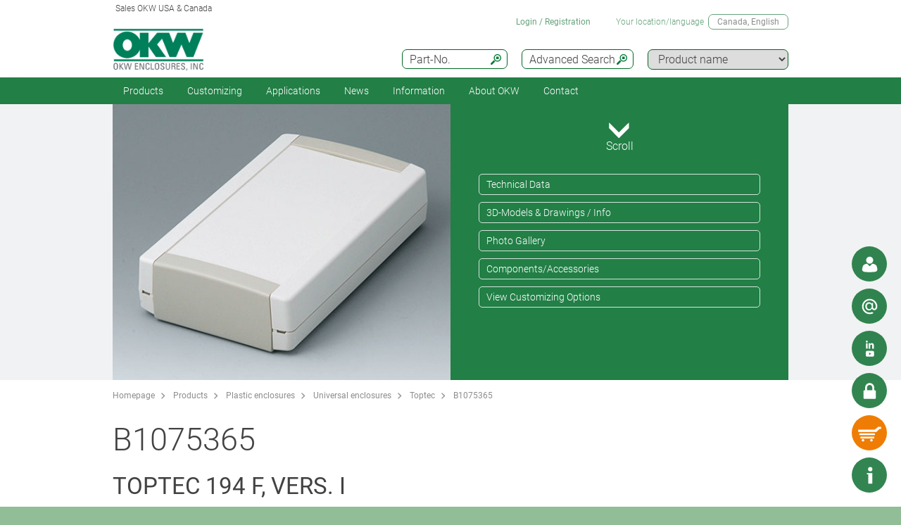

--- FILE ---
content_type: text/html;charset=utf-8
request_url: https://www.okwenclosures.com/en/Toptec/B1075365.htm?ref=41767ef0-69b5-11e5-ab58-bc764e20b40e
body_size: 29811
content:
<!DOCTYPE html>
<html lang="en" dir="ltr">
<head>
  <meta charset="utf-8" />
  <meta name="viewport" content="width=device-width, initial-scale=1.0, user-scalable=no, viewport-fit=cover" />
  <meta name="robots" content="index,follow" />
  <meta name="description" content="B1075365 - Electronic case - flat version. Case parts will be snapped in by an innovative snap-lock. Screw towers for ... Universal enclosures - Read more" />
  <meta name="keywords" content="B1075365, TOPTEC 194 F, Vers. I" />
  <meta name="title" content="B1075365, TOPTEC 194 F, Vers. I - OKW" />
    <link rel="shortcut icon" href="/favicon.ico" type="image/x-icon" />
    <link rel="alternate" href="https://www.okw.com/cs/Toptec/B1075365.htm" hreflang="cs" />
    <link rel="alternate" href="https://www.okw.com/en/Toptec/B1075365.htm" hreflang="en" />
    <link rel="alternate" href="https://www.okw.com/es/Toptec/B1075365.htm" hreflang="es" />
    <link rel="alternate" href="https://www.okw.com/de/Toptec/B1075365.htm" hreflang="de" />
    <link rel="alternate" href="https://www.okw.com/fr/Toptec/B1075365.htm" hreflang="fr" />
    <link rel="alternate" href="https://www.okw.com/it/Toptec/B1075365.htm" hreflang="it" />
    <link rel="alternate" href="https://www.okw.com/pt/Toptec/B1075365.htm" hreflang="pt" />
    <link rel="alternate" href="https://www.okw.com/ru/Toptec/B1075365.htm" hreflang="ru" />
    <link rel="alternate" href="https://www.okw.com/pl/Toptec/B1075365.htm" hreflang="pl" />
    <link rel="alternate" href="https://www.okw.com/zh/Toptec-%E7%89%B9%E7%BA%A7%E6%9C%BA%E7%9B%92/B1075365.htm" hreflang="zh" />
    <link rel="alternate" href="https://www.okw.com.au/en/Toptec/B1075365.htm" hreflang="en-AU" />
    <link rel="alternate" href="https://www.okwenclosures.com/en/Toptec/B1075365.htm" hreflang="en-US" />
    <link rel="alternate" href="https://www.okwenclosures.com/en/Toptec/B1075365.htm" hreflang="en-CA" />
    <link rel="alternate" href="https://www.okw.ch/de/Toptec/B1075365.htm" hreflang="de-CH" />
    <link rel="alternate" href="https://www.okw.ch/de/Toptec/B1075365.htm" hreflang="de-LI" />
    <link rel="alternate" href="https://www.okw.ch/fr/Toptec/B1075365.htm" hreflang="fr-CH" />
    <link rel="alternate" href="https://www.okw.ch/fr/Toptec/B1075365.htm" hreflang="fr-LI" />
    <link rel="alternate" href="https://www.okw.ch/it/Toptec/B1075365.htm" hreflang="it-CH" />
    <link rel="alternate" href="https://www.okw.ch/it/Toptec/B1075365.htm" hreflang="it-LI" />
    <link rel="alternate" href="https://www.okw.fr/fr/Toptec/B1075365.htm" hreflang="fr-FR" />
    <link rel="alternate" href="https://www.okw.co.uk/en/Toptec/B1075365.htm" hreflang="en-GB" />
    <link rel="alternate" href="https://www.okw.com.ru/ru/Toptec/B1075365.htm" hreflang="ru-RU" />
    <link rel="alternate" href="https://www.okwenclosures.com/en/Toptec/B1075365.htm?ref=41767ef0-69b5-11e5-ab58-bc764e20b40e" hreflang="en-US">
    <link rel="canonical" href="https://www.okw.com/en/Toptec/B1075365.htm"/>


  <title>B1075365, TOPTEC 194 F, Vers. I - OKW</title>
			<link rel="stylesheet" type="text/css" href="/assets/css/layout.css?192224" media="all" />
			<link rel="stylesheet" type="text/css" href="/assets/css/simple-grid.css?192224" media="all" />
			<link rel="stylesheet" type="text/css" href="/assets/css/print.css?192224" media="print" />
			<link rel="stylesheet" type="text/css" href="/assets/css/jquery.fancybox.min.css?192224" />
			<link rel="stylesheet" type="text/css" href="/assets/css/layout-site.css?192224" media="all" />
  <script src="/assets/js/jquery.min.js"></script>
  <script>
    var urlPrefix = "/en";
    var $jq=jQuery.noConflict();
  </script>
  <script src="/assets/js/browser.js"></script>
  <script src="/assets/js/js.cookie-2.2.0.min.js"></script>
  <script src="/assets/js/functions.js"></script>
  <script type="text/javascript" src="/assets/js/script.js"></script>
  <script src="/assets/js/jquery.fancybox.min.js"></script>



<!-- OKW USA Google Analytics GA4 head code 29.08.25 -->
<script>(function(w,d,s,l,i){w[l]=w[l]||[];w[l].push({'gtm.start':
new Date().getTime(),event:'gtm.js'});var f=d.getElementsByTagName(s)[0],
j=d.createElement(s),dl=l!='dataLayer'?'&l='+l:'';j.async=true;j.src=
'https://www.googletagmanager.com/gtm.js?id='+i+dl;f.parentNode.insertBefore(j,f);
})(window,document,'script','dataLayer','GTM-WX43N5N');</script>
<!-- End Google Tag Manager -->

<!-- Begin WebTrax -->
<script type="text/javascript"> var wto = wto || []; wto.push(['setWTID', 'wt-b32023d6-c361-4f3a-a3da-90c7bd749603']); wto.push(['webTraxs']);(function() { var wt = document.createElement('script'); wt.src = document.location.protocol + '//www.webtraxs.com/wt.php'; wt.type = 'text/javascript'; wt.async = true; var s = document.getElementsByTagName('script')[0]; s.parentNode.insertBefore(wt, s); })();</script><noscript><img src="https://www.webtraxs.com/webtraxs.php?id=wt-b32023d6-c361-4f3a-a3da-90c7bd749603&st=img" alt="" /></noscript>
<!-- End WebTrax -->

</head>
<body class="default" >

  <a id="top"></a>
<div class="quicklink-buttons visible smartphone">
    <a style="background-image: url('/assets/img/icons/w-contact.svg');" href="javascript:" title="View local contact" class="sales-contact-tt" data-src="/en/user/salesdb/salesContact"></a>
  <a style="background-image: url('/assets/img/icons/w-mail.svg');" href="/en/contact_okw_usa/contact_form.html?s=sdb" title="Contact Form"></a>
    <a style="background-image: url('/assets/img/icons/w-share.svg');" href="javascript:;" title="Social Media" class="tooltip"></a>
    <div class="tooltip-content">
      <div style="text-align: center;">
        <h2>You can also find us on:</h2>
        <div style="padding:20px;">
            <a href="https://www.linkedin.com/company/okw-enclosures-inc- " target="_blank" title="Linked In" style="margin-right:20px;text-align: center;">
              <img src="/assets/img/footer-icons/linkedin-color.png" style="height:40px;"/>
            </a>
          <a href="https://www.youtube.com/user/OKWEnclosuresUSA" target="_blank" title="Youtube" style="margin-right:20px;text-align: center;">
            <img src="/assets/img/footer-icons/youtube-color.png" style="height:40px;"/>
          </a>
        </div>
        <div class="clear"></div>
      </div>
      <div style="text-align:center;"><a href='javascript:;' class='btn action-close'>Close</a></div>
    </div>

  <a class="btnAuth" href="javascript:" title=""
     data-loginText="Login" data-loginImg="url('/assets/img/icons/w-login.svg')" data-loginUrl="/en/user/login"
     data-myOKWText="My OKW (Logout, Change Password)" data-myOKWImg="url('/assets/img/icons/w-login-checked.svg')" data-myOKWUrl="/en/user/myOKW"></a>
  <a class="btnCart" href="/en/basket/view" title="" data-text="Basket" data-emptyImg="url('/assets/img/icons/w-cart.svg')" data-checkedImg="url('/assets/img/icons/w-cart-checked.svg')"></a>

</div>
<a class="info-button" href="javascript:" title="Open info"></a>
<a class="scroll-to-top" href="#top" title="Scroll to top">
  <i class="fa fa-angle-up"></i>
</a>

<section class="header-toolbar" style="display: none;">
  
  <span class="btn-close">&nbsp;</span>
  

<div class="header-toolbar-productfinder" style="display:none;">

  <!-- Tabs -->
  <div class="container">

    <span class="productfinder-title">Search</span>

    <ul class="productfinder-tabs">
      <li data-tabid="pf-enclosures" class="active">Enclosures</li>
      <li data-tabid="pc2">Tuning Knobs</li>
      <li data-tabid="pc3">by product name</li>
      <li data-tabid="bySku">by part number</li>
      <li data-tabid="byTerm">by search term</li>
    </ul>
  </div>

  <!-- Inhalte -->
  <div class="productfinder-container">
    <div class="container">

      <!-- Tab: Kunstoffgehäuse -->
      <div class="productfinder-content active" id="pf-enclosures">

        <!-- Kunstoffgehäuse - FILTER -->
        <form id="productFinderForm" class="enclosures">
          <div class="filter">
            <div class="row">

              <!-- linke Spalte -->
              <div class="col-6">
                <img style="margin-bottom:10px; width: 100%;" src="/en/assets/img/productfinder/kunststoffgehause.svg" alt="Enclosures" />

                <div class="field">
                  <div class="field-label">
                    <label>Product application</label>
                  </div>
                  <div class="field-control">
                    <select name="cl" class="header-input">
                      <option value="">Please choose</option>
                        <option value="41767ef0-69b5-11e5-ab58-bc764e20b40e">Accessories for enclosures</option>
                        <option value="41706470-69b5-11e5-ab58-bc764e20b40e">Desktop / Keyboard housings</option>
                        <option value="416f2bf0-69b5-11e5-ab58-bc764e20b40e">DIN rail enclosures</option>
                        <option value="4169fbd0-69b5-11e5-ab58-bc764e20b40e">Enclosures for suspension arm systems</option>
                        <option value="b3549f90-0baf-11e8-be83-bc764e20b40e">Extruded aluminum enclosures</option>
                        <option value="416dcc60-69b5-11e5-ab58-bc764e20b40e">Flush mounting enclosures</option>
                        <option value="4168c350-69b5-11e5-ab58-bc764e20b40e">Handheld enclosures</option>
                        <option value="f6a41dd0-cb6b-11e8-95d0-bc764e20b40e">IIoT/sensor enclosures</option>
                        <option value="416c6cd0-69b5-11e5-ab58-bc764e20b40e">IP65 / IP66 / IP67 Enclosures</option>
                        <option value="4172d570-69b5-11e5-ab58-bc764e20b40e">Portable instrument enclosures</option>
                        <option value="41754670-69b5-11e5-ab58-bc764e20b40e">Potting boxes</option>
                        <option value="41719cf0-69b5-11e5-ab58-bc764e20b40e">Table-top / instrument enclosures</option>
                        <option value="41740df9-69b5-11e5-ab58-bc764e20b40e">Universal enclosures</option>
                        <option value="416b3450-69b5-11e5-ab58-bc764e20b40e">Wall mount enclosures</option>
                        <option value="53d163b0-c3d5-11e5-bef8-bc764e20b40e">Wearable enclosures</option>
                        <option value="4c3f15a0-7224-11e5-ab58-bc764e20b40e">Wired enclosures</option>
                    </select>
                  </div>
                </div>
                <div class="field">
                  <div class="field-label">
                    <label>Protection Class</label>
                  </div>
                  <div class="field-control">
                    <select name="ip" class="header-input" multiple="multiple" size="4">
                      <option value="">Please choose</option>
                        <option value="ae97f5f0-c2e5-11e2-8e2c-0050568225d7">IP 68</option>
                        <option value="ae97cee0-c2e5-11e2-8e2c-0050568225d7">IP 67</option>
                        <option value="ae97a7d0-c2e5-11e2-8e2c-0050568225d7">IP 66</option>
                        <option value="dcab7600-8f56-11e2-8591-0050568225d7">IP 65 opt.</option>
                        <option value="dcabc420-8f56-11e2-8591-0050568225d7">IP 65</option>
                        <option value="ae95fa20-c2e5-11e2-8e2c-0050568225d7">IP 56</option>
                        <option value="0a1fa265-709a-495b-ba2e-23aa646ced15">IP 55 opt.</option>
                        <option value="ae9732a0-c2e5-11e2-8e2c-0050568225d7">IP 54 opt.</option>
                        <option value="dcacfca0-8f56-11e2-8591-0050568225d7">IP 54</option>
                        <option value="ae950fc0-c2e5-11e2-8e2c-0050568225d7">IP 42</option>
                        <option value="dcac3950-8f56-11e2-8591-0050568225d7">IP 41</option>
                        <option value="dcabeb30-8f56-11e2-8591-0050568225d7">IP 40</option>
                        <option value="ae981d00-c2e5-11e2-8e2c-0050568225d7">IK 08</option>
                        <option value="dcad23b0-8f56-11e2-8591-0050568225d7">IK 07</option>
                    </select>
                    <small class="ipCodeNote" style="margin-bottom: 5px;">Hold down CTRL key and click, to select multiple entries.</small>
                  </div>
                </div>

                <div class="field">
                  <div class="field-label">
                    <label>Material</label>
                  </div>
                  <div class="field-control">
                    <select name="et" class="header-input">
                      <option value="">Please choose</option>
                            <option value="6ee829a1-697f-11e5-b88d-bc764e20b40e">Aluminum enclosures</option>
                            <option value="6ef19f80-697f-11e5-b88d-bc764e20b40e">Plastic enclosures</option>
                    </select>
                  </div>
                </div>
                <div class="spacer-5"></div>
              </div>

              <!-- rechte Spalte -->
              <div class="col-6">
                <div class="field w50">
                  <div class="field-label">
                    <label>Outside dimensions in</label>
                  </div>
                  <div class="field-control">
                    <select name="u" class="header-input">
                      <option value="mm" >mm</option>
                      <option value="inch" selected="selected">inch</option>
                    </select>
                  </div>
                </div>

                <div class="field w50">
                  <div class="field-label">
                    <label>Length/Depth/Ø range</label>
                  </div>
                  <div class="field-control">
                    <div class="row">
                      <div class="col-6">
                        <select id="lv" name="lv" class="header-input" data-pfValues="lengths">
                          <option value="">...</option>
                        </select>
                      </div>
                      <div class="col-6">
                        <select id="lr" name="lr" class="header-input" data-pfValues="ranges"></select>
                      </div>
                    </div>
                  </div>
                </div>
                <div class="field w50">
                  <div class="field-label">
                    <label>Width range</label>
                  </div>
                  <div class="field-control">
                    <div class="row">
                      <div class="col-6">
                        <select id="wv" name="wv" class="header-input" data-pfValues="widths">
                          <option value="">...</option>
                        </select>
                      </div>
                      <div class="col-6">
                        <select id="wr" name="wr" class="header-input" data-pfValues="ranges"></select>
                      </div>
                    </div>
                  </div>
                </div>
                <div class="field w50">
                  <div class="field-label">
                    <label>Height range</label>
                  </div>
                  <div class="field-control">
                    <div class="row">
                      <div class="col-6">
                        <select id="hv" name="hv" class="header-input" data-pfValues="heights">
                          <option value="">...</option>
                        </select>
                      </div>
                      <div class="col-6">
                        <select id="hr" name="hr" class="header-input" data-pfValues="ranges"></select>
                      </div>
                    </div>
                  </div>
                </div>
                <div class="spacer-20"></div>
                <div class="field w50">
                  <div class="field-label">
                    <label>PCB Length</label>
                  </div>
                  <div class="field-control">
                    <div class="row">
                      <div class="col-6">
                        <select name="pcbLv" class="header-input" data-pfValues="pcbLengths">
                          <option value="">...</option>
                        </select>
                      </div>
                      <div class="col-6">
                        <select name="pcbLr" class="header-input" data-pfValues="ranges"></select>
                      </div>
                    </div>
                  </div>
                </div>
                <div class="field w50">
                  <div class="field-label">
                    <label>PCB Width</label>
                  </div>
                  <div class="field-control">
                    <div class="row">
                      <div class="col-6">
                        <select name="pcbWv" class="header-input" data-pfValues="pcbWidths">
                          <option value="">...</option>
                        </select>
                      </div>
                      <div class="col-6">
                        <select name="pcbWr" class="header-input" data-pfValues="ranges"></select>
                      </div>
                    </div>
                  </div>
                </div>

                <div class="w50">
                  <small class="pcbNote">NOTE: PCB dimensions are intended as an aid to orientation for selecting the enclosure. Cutouts of pillars are not taken into consideration. For detailed information please refer to the drawing or ask for a sample.</small>
                  <small class="pcbNote">DIN Modular Cases, Potting Boxes and Railtec type C enclosures are not included in the PCB search. </small>
                </div>

                  <div class="extraOption classOpt-416f2bf0-69b5-11e5-ab58-bc764e20b40e" style="display:none;">
                      <div class="field">
                        <div class="field-label">
                          <label>Pitch</label>
                        </div>
                        <div class="field-control">
                          <select class="header-input" name="pi">
                            <option value="">&nbsp;</option>
                              <option value="10.16 mm">10.16 mm</option>
                              <option value="5.0 mm">5.0 mm</option>
                              <option value="5.08 mm">5.08 mm</option>
                              <option value="7.5 mm &amp; 7.62 mm">7.5 mm &amp; 7.62 mm</option>
                          </select>
                        </div>
                      </div>
                      <div class="field">
                        <div class="field-label">
                          <label>Poles</label>
                        </div>
                        <div class="field-control">
                          <select class="header-input" name="po">
                            <option value="">&nbsp;</option>
                              <option value="2">2</option>
                              <option value="3">3</option>
                              <option value="4">4</option>
                              <option value="5">5</option>
                              <option value="≤ 5">≤ 5</option>
                              <option value="6">6</option>
                              <option value="7">7</option>
                              <option value="8">8</option>
                              <option value="9">9</option>
                              <option value="≤ 9">≤ 9</option>
                              <option value="10">10</option>
                              <option value="≤ 10">≤ 10</option>
                              <option value="12">12</option>
                              <option value="≤ 12">≤ 12</option>
                              <option value="15">15</option>
                              <option value="≤ 18">≤ 18</option>
                              <option value="≤ 24">≤ 24</option>
                              <option value="≤ 26">≤ 26</option>
                              <option value="≤ 32">≤ 32</option>
                              <option value="≤ 36">≤ 36</option>
                              <option value="≤ 48">≤ 48</option>
                              <option value="≤ 52">≤ 52</option>
                              <option value="≤ 54">≤ 54</option>
                              <option value="≤ 64">≤ 64</option>
                              <option value="≤ 72">≤ 72</option>
                              <option value="≤ 108">≤ 108</option>
                              <option value="≤ 144">≤ 144</option>
                          </select>
                        </div>
                      </div>
                  </div>

                <div style="text-align: right;margin-bottom: 10px;">
                  <input type="reset" class="btn" value="Reset">
                </div>
              </div>

            </div>
          </div>
          <div class="clear"></div>
        </form>

        <div class="results" style="display:block;">
          <div class="productclasses">
            <span class="productfinder-title">16 product classes found</span>
            <div class="products">
                <article data-productclass="41767ef0-69b5-11e5-ab58-bc764e20b40e">
                  <a href="/en/Products/Accessories-for-enclosures.htm">
<img src="/en/Accessories-for-enclosures/Accessories-compatible-parts-OKW-KL_TitleImageSmall500x408.jpg" alt="Accessories compatible parts" title="Accessories compatible parts" style="margin-bottom:5px;">                    <span class="product-title">Accessories for enclosures</span>
                  </a>
                </article>
                <article data-productclass="41706470-69b5-11e5-ab58-bc764e20b40e">
                  <a href="/en/Products/Desktop-Keyboard-housings.htm">
<img src="/en/Desktop-Keyboard-housings/Desk-enclosures-Keyboard-Housings-OKW-KL_TitleImageSmall500x408.jpg" alt="Desk enclosures" title="Desk enclosures" style="margin-bottom:5px;">                    <span class="product-title">Desktop / Keyboard housings</span>
                  </a>
                </article>
                <article data-productclass="416f2bf0-69b5-11e5-ab58-bc764e20b40e">
                  <a href="/en/Products/DIN-rail-enclosures.htm">
<img src="/en/DIN-rail-enclosures/DIN-rail-enclosures-and-PCB-chassis-OKW-KL_TitleImageSmall500x408.jpg" alt="DIN rail enclosures and PCB chassis" title="DIN rail enclosures and PCB chassis" style="margin-bottom:5px;">                    <span class="product-title">DIN rail enclosures</span>
                  </a>
                </article>
                <article data-productclass="4169fbd0-69b5-11e5-ab58-bc764e20b40e">
                  <a href="/en/Products/Enclosures-for-suspension-arm-systems.htm">
<img src="/en/Enclosures-for-suspension-arm-systems/enclosures-for-suspension-arm-systems-OKW-KL_TitleImageSmall500x408.jpg" alt="enclosures for suspension arm systems" title="enclosures for suspension arm systems" style="margin-bottom:5px;">                    <span class="product-title">Enclosures for suspension arm systems</span>
                  </a>
                </article>
                <article data-productclass="b3549f90-0baf-11e8-be83-bc764e20b40e">
                  <a href="/en/Products/Extruded-aluminum-enclosures.htm">
<img src="/en/Extruded-aluminum-enclosures/extruded-aluminum-enclosures-OKW-KL_TitleImageSmall500x408.jpg" alt="extruded aluminum enclosures" title="extruded aluminum enclosures" style="margin-bottom:5px;">                    <span class="product-title">Extruded aluminum enclosures</span>
                  </a>
                </article>
                <article data-productclass="416dcc60-69b5-11e5-ab58-bc764e20b40e">
                  <a href="/en/Products/Flush-mounting-enclosures.htm">
<img src="/en/Flush-mounting-enclosures/flush-mounting-enclosures-for-wall-mounting-OKW-KL_TitleImageSmall500x408.jpg" alt="flush mounting enclosures for wall mounting" title="flush mounting enclosures for wall mounting" style="margin-bottom:5px;">                    <span class="product-title">Flush mounting enclosures</span>
                  </a>
                </article>
                <article data-productclass="4168c350-69b5-11e5-ab58-bc764e20b40e">
                  <a href="/en/Products/Handheld-enclosures.htm">
<img src="/en/Handheld-enclosures/Handheld-enclosures-OKW-KL_TitleImageSmall500x408.jpg" alt="Handheld enclosures" title="Handheld enclosures" style="margin-bottom:5px;">                    <span class="product-title">Handheld enclosures</span>
                  </a>
                </article>
                <article data-productclass="f6a41dd0-cb6b-11e8-95d0-bc764e20b40e">
                  <a href="/en/Products/IIoT-sensor-enclosures.htm">
<img src="/en/IIoT-sensor-enclosures/IIoT-sensor-enclosures-OKW-KL_TitleImageSmall500x408.jpg" alt="IIoT / sensor enclosures" title="IIoT / sensor enclosures" style="margin-bottom:5px;">                    <span class="product-title">IIoT/sensor enclosures</span>
                  </a>
                </article>
                <article data-productclass="416c6cd0-69b5-11e5-ab58-bc764e20b40e">
                  <a href="/en/Products/IP65-IP66-IP67-Enclosures.htm">
<img src="/en/IP-Rated-Enclosures/IP65-IP66-enclosure-OKW-KL_TitleImageSmall500x408.jpg" alt="IP rated enclosures" title="IP rated enclosures" style="margin-bottom:5px;">                    <span class="product-title">IP65 / IP66 / IP67 Enclosures</span>
                  </a>
                </article>
                <article data-productclass="4172d570-69b5-11e5-ab58-bc764e20b40e">
                  <a href="/en/Products/Portable-instrument-enclosures.htm">
<img src="/en/Portable-instrument-enclosures/Portable-instrument-enclosures-OKW-KL_TitleImageSmall500x408.jpg" alt="Portable instrument enclosures" title="Portable instrument enclosures" style="margin-bottom:5px;">                    <span class="product-title">Portable instrument enclosures</span>
                  </a>
                </article>
                <article data-productclass="41754670-69b5-11e5-ab58-bc764e20b40e">
                  <a href="/en/Products/Potting-boxes.htm">
<img src="/en/Potting-boxes/Potting-boxes-OKW-duroplast-thermoplast-KL_TitleImageSmall500x408.jpg" alt="Potting boxes" title="Potting boxes" style="margin-bottom:5px;">                    <span class="product-title">Potting boxes</span>
                  </a>
                </article>
                <article data-productclass="41719cf0-69b5-11e5-ab58-bc764e20b40e">
                  <a href="/en/Products/Table-top-instrument-enclosures.htm">
<img src="/en/Table-top-instrument-enclosures/Instrument-enclosures-OKW-KL_TitleImageSmall500x408.jpg" alt="Instrument enclosures" title="Instrument enclosures" style="margin-bottom:5px;">                    <span class="product-title">Table-top / instrument enclosures</span>
                  </a>
                </article>
                <article data-productclass="41740df9-69b5-11e5-ab58-bc764e20b40e">
                  <a href="/en/Products/Universal-enclosures.htm">
<img src="/en/Universal-enclosures/universal-plastic-enclosures-OKW-KL_TitleImageSmall500x408.jpg" alt="universal plastic enclosures" title="universal plastic enclosures" style="margin-bottom:5px;">                    <span class="product-title">Universal enclosures</span>
                  </a>
                </article>
                <article data-productclass="416b3450-69b5-11e5-ab58-bc764e20b40e">
                  <a href="/en/Products/Wall-mount-enclosures.htm">
<img src="/en/Wall-mount-enclosures/Wall-mount-enclosures-OKW-KL_TitleImageSmall500x408.jpg" alt="wall mount enclosures" title="wall mount enclosures" style="margin-bottom:5px;">                    <span class="product-title">Wall mount enclosures</span>
                  </a>
                </article>
                <article data-productclass="53d163b0-c3d5-11e5-bef8-bc764e20b40e">
                  <a href="/en/Products/Wearable-enclosures.htm">
<img src="/en/Wearable-enclosures/wearable-enclosures-from-OKW-KL_TitleImageSmall500x408.jpg" alt="wearable enclosures" title="wearable enclosures" style="margin-bottom:5px;">                    <span class="product-title">Wearable enclosures</span>
                  </a>
                </article>
                <article data-productclass="4c3f15a0-7224-11e5-ab58-bc764e20b40e">
                  <a href="/en/Products/Wired-enclosures.htm">
<img src="/en/Wired-enclosures/Wired-enclosures-OKW-KL_TitleImageSmall500x408.jpg" alt="Wired enclosures" title="Wired enclosures" style="margin-bottom:5px;">                    <span class="product-title">Wired enclosures</span>
                  </a>
                </article>
            </div>
          </div>

          <div class="productgroups" style="display:none;">
          </div>
        </div>
      </div>
      <!--// Tab: Kunstoffgehäuse -->

      <div class="productfinder-content" id="pc2">
        <form class="knobs">
          <input type="hidden" name="t" value="20">
          <div class="filter">
            <div class="row">
              <div class="col-4">
                <img style="margin-bottom:20px; width: 100%;" src="/assets/img/productfinder/drehknopf.svg" alt="Tuning Knobs" />
              </div>
              <div class="col-8">

                <div class="field">
                  <div class="field-label">
                    <label>Product application</label>
                  </div>
                  <div class="field-control">
                    <select name="cl" class="header-input">
                      <option value="">Please choose</option>
                        <option value="417f3182-69b5-11e5-ab58-bc764e20b40e">Lateral screw fixing knobs</option>
                        <option value="418217b0-69b5-11e5-ab58-bc764e20b40e">Push-on tuning knobs</option>
                        <option value="4180b820-69b5-11e5-ab58-bc764e20b40e">Tuning knobs with collet fixture</option>
                        <option value="419e5240-69b5-11e5-ab58-bc764e20b40e">Tuning knobs with LED illumination</option>
                    </select>
                  </div>
                </div>

                <div class="field w50">
                  <div class="field-label">
                    <label>Outside dimensions in</label>
                  </div>
                  <div class="field-control">
                    <select name="u" class="header-input">
                      <option value="mm" >mm</option>
                      <option value="inch" selected="selected">inch</option>
                    </select>
                  </div>
                </div>

                <div class="field w50">
                  <div class="field-label">
                    <label>Diameter from</label>
                  </div>
                  <div class="field-control">
                    <div class="row">
                      <div class="col-6">
                        <select name="lf" class="header-input" data-pfValues="knobLengths">
                          <option value="">...</option>
                        </select>
                      </div>
                      <div class="col-6">
                        <select name="lt" class="header-input" data-pfValues="knobLengths">
                          <option value="">...</option>
                        </select>
                      </div>
                    </div>
                  </div>
                </div>

                <div class="field w50">
                  <div class="field-label">
                    <label>Bore hole from</label>
                  </div>
                  <div class="field-control">
                    <div class="row">
                      <div class="col-6">
                        <select name="wf" class="header-input" data-pfValues="knobWidths">
                          <option value="">...</option>
                        </select>
                      </div>
                      <div class="col-6">
                        <select name="wt" class="header-input" data-pfValues="knobWidths">
                          <option value="">...</option>
                        </select>
                      </div>
                    </div>
                  </div>
                </div>

                <div class="field w50">
                  <div class="field-label">
                    <label>Bore hole ″</label>
                  </div>
                  <div class="field-control">
                    <select name="bhi" class="header-input">
                      <option value="">&nbsp;</option>
                        <option value="1/4">1/4</option>
                        <option value="1/8">1/8</option>
                    </select>
                  </div>
                </div>

                <div style="text-align: right;margin-bottom: 20px;">
                  <input type="reset" class="btn" value="Reset">
                </div>

              </div>
            </div>
          </div>
          <div class="clear"></div>
        </form>

        <div class="results" style="display:block;">
          <div class="productclasses">
            <span class="productfinder-title">4 product classes found</span>
            <div class="products">
                <article data-productclass="417f3182-69b5-11e5-ab58-bc764e20b40e">
                  <a href="/en/Products/Lateral-screw-fixing-knobs.htm">
<img src="/en/Lateral-screw-fixing-knobs/tuning-knobs-lateral-screw-fixing-OKW-KL_TitleImageSmall500x408.jpg" alt="tuning knobs lateral screw fixing" title="tuning knobs lateral screw fixing" style="margin-bottom:5px;">                    <span class="product-title">Lateral screw fixing knobs</span>
                  </a>
                </article>
                <article data-productclass="418217b0-69b5-11e5-ab58-bc764e20b40e">
                  <a href="/en/Products/Push-on-tuning-knobs.htm">
<img src="/en/Push-on-tuning-knobs/push-on-tuning-knobs-flattened-shaft-ends-6-4.6-mm-OKW-KL_TitleImageSmall500x408.jpg" alt="push-on tuning knobs flattened shaft ends 6 - 4.6 mm" title="push-on tuning knobs flattened shaft ends 6 - 4.6 mm" style="margin-bottom:5px;">                    <span class="product-title">Push-on tuning knobs</span>
                  </a>
                </article>
                <article data-productclass="4180b820-69b5-11e5-ab58-bc764e20b40e">
                  <a href="/en/Products/Tuning-knobs-with-collet-fixture.htm">
<img src="/en/Tuning-knobs-with-collet-fixture/Collet-fixture-knobs-OKW-KL_TitleImageSmall500x408.jpg" alt="Collet fixture knobs" title="Collet fixture knobs" style="margin-bottom:5px;">                    <span class="product-title">Tuning knobs with collet fixture</span>
                  </a>
                </article>
                <article data-productclass="419e5240-69b5-11e5-ab58-bc764e20b40e">
                  <a href="/en/Products/Tuning-knobs-with-LED-illumination.htm">
<img src="/en/Tuning-knobs-with-LED-illumination/Tuning-knobs-LED-illumination-OKW-KL_TitleImageSmall500x408.jpg" alt="Tuning knobs LED illumination" title="Tuning knobs LED illumination" style="margin-bottom:5px;">                    <span class="product-title">Tuning knobs with LED illumination</span>
                  </a>
                </article>
            </div>
          </div>

          <div class="productgroups" style="display:none;">
          </div>
        </div>
      </div>

      <div class="productfinder-content productname-search" id="pc3">
        <form>
          <div class="filter">
            <select class="header-input toProductGroup">
              <option>Please choose</option>
                <option value="/en/Potentiometer-Tuning-knobs/Acc.-Combination-Knobs.htm">Acc. Combination Knobs</option>
                <option value="/en/Plastic-enclosures/Art-Case.htm">Art-Case</option>
                <option value="/en/Plastic-enclosures/Battery-compartments-and-holders-button-cell-holders.htm">Battery compartments and holders, button cell holders</option>
                <option value="/en/Plastic-enclosures/Blob.htm">Blob</option>
                <option value="/en/Plastic-enclosures/Body-Case.htm">Body-Case</option>
                <option value="/en/Plastic-enclosures/Cable-glands-strain-relief.htm">Cable glands, strain relief</option>
                <option value="/en/Plastic-enclosures/Carry-cases.htm">Carry cases</option>
                <option value="/en/Plastic-enclosures/Carrying-accessories.htm">Carrying accessories</option>
                <option value="/en/Plastic-enclosures/Carrytec.htm">Carrytec</option>
                <option value="/en/Potentiometer-Tuning-knobs/Combination-Knobs.htm">Combination Knobs</option>
                <option value="/en/Potentiometer-Tuning-knobs/Com-Knobs.htm">Com-Knobs</option>
                <option value="/en/Plastic-enclosures/Comtec.htm">Comtec</option>
                <option value="/en/Plastic-enclosures/Connect.htm">Connect</option>
                <option value="/en/Plastic-enclosures/Contacts-connections.htm">Contacts, connections</option>
                <option value="/en/Potentiometer-Tuning-knobs/Control-Knobs.htm">Control-Knobs</option>
                <option value="/en/Plastic-enclosures/Datec-Compact.htm">Datec-Compact</option>
                <option value="/en/Plastic-enclosures/Datec-Control.htm">Datec-Control</option>
                <option value="/en/Plastic-enclosures/Datec-Mobil-Box.htm">Datec-Mobil-Box</option>
                <option value="/en/Plastic-enclosures/Datec-Pocket-Box.htm">Datec-Pocket-Box</option>
                <option value="/en/Plastic-enclosures/Datec-Terminal.htm">Datec-Terminal</option>
                <option value="/en/Plastic-enclosures/Desk-Cases.htm">Desk Cases</option>
                <option value="/en/Plastic-enclosures/Diatec.htm">Diatec</option>
                <option value="/en/Plastic-enclosures/DIN-Modular-Cases-Type-A.htm">DIN-Modular Cases Type A</option>
                <option value="/en/Plastic-enclosures/Easytec.htm">Easytec</option>
                <option value="/en/Plastic-enclosures/Ergo-Case.htm">Ergo-Case</option>
                <option value="/en/Plastic-enclosures/Euro-Case.htm">Euro Case</option>
                <option value="/en/Plastic-enclosures/Evotec.htm">Evotec</option>
                <option value="/en/Plastic-enclosures/Flat-Pack-Case.htm">Flat-Pack Case</option>
                <option value="/en/Plastic-enclosures/Hand-Held-Boxes.htm">Hand-Held-Boxes</option>
                <option value="/en/Plastic-enclosures/Handle-bar-bail-arm.htm">Handle bar, bail arm</option>
                <option value="/en/Plastic-enclosures/Hand-Terminal.htm">Hand-Terminal</option>
                <option value="/en/Plastic-enclosures/Holding-devices.htm">Holding devices</option>
                <option value="/en/Plastic-enclosures/In-Box.htm">In-Box</option>
                <option value="/en/Plastic-enclosures/Interface-Terminal.htm">Interface-Terminal</option>
                <option value="/en/Plastic-enclosures/Meditec.htm">Meditec</option>
                <option value="/en/Plastic-enclosures/Mini-Data-Box.htm">Mini-Data-Box</option>
                <option value="/en/Plastic-enclosures/Minitec.htm">Minitec</option>
                <option value="/en/Plastic-enclosures/Motec.htm">Motec</option>
                <option value="/en/Plastic-enclosures/Net-Box.htm">Net-Box</option>
                <option value="/en/Plastic-enclosures/Plug-Cases.htm">Plug Cases</option>
                <option value="/en/Plastic-enclosures/Potting-Boxes-Duroplastic.htm">Potting Boxes Duroplastic</option>
                <option value="/en/Plastic-enclosures/Potting-Boxes-Thermoplastic.htm">Potting Boxes Thermoplastic</option>
                <option value="/en/Plastic-enclosures/Pressure-compensation-elements.htm">Pressure compensation elements</option>
                <option value="/en/Plastic-enclosures/Protec.htm">Protec</option>
                <option value="/en/Plastic-enclosures/Railtec-B.htm">Railtec B</option>
                <option value="/en/Plastic-enclosures/Railtec-C.htm">Railtec C</option>
                <option value="/en/RFI-EMI-shielding/RFI-EMI-shielding-products.htm">RFI/EMI shielding products</option>
                <option value="/en/Plastic-enclosures/Robust-Box.htm">Robust-Box</option>
                <option value="/en/Plastic-enclosures/Screws.htm">Screws</option>
                <option value="/en/Plastic-enclosures/Senso-Case.htm">Senso-Case</option>
                <option value="/en/Plastic-enclosures/Shell-Type-Cases.htm">Shell-Type Cases</option>
                <option value="/en/Plastic-enclosures/Slim-Case.htm">Slim-Case</option>
                <option value="/en/Plastic-enclosures/Smart-Box.htm">Smart-Box</option>
                <option value="/en/Plastic-enclosures/Smart-Case.htm">Smart-Case</option>
                <option value="/en/Plastic-enclosures/Smart-Control.htm">Smart-Control</option>
                <option value="/en/Plastic-enclosures/Smart-Panel.htm">Smart-Panel</option>
                <option value="/en/Aluminum-enclosures/Smart-Terminal.htm">Smart-Terminal</option>
                <option value="/en/Plastic-enclosures/Snaptec.htm">Snaptec</option>
                <option value="/en/Plastic-enclosures/Soft-Case.htm">Soft-Case</option>
                <option value="/en/Plastic-enclosures/Solid-Box.htm">Solid-Box</option>
                <option value="/en/Potentiometer-Tuning-knobs/Star-Knobs.htm">Star-Knobs</option>
                <option value="/en/Plastic-enclosures/Style-Case.htm">Style-Case</option>
                <option value="/en/Aluminum-enclosures/Synergy.htm">Synergy</option>
                <option value="/en/Plastic-enclosures/Tilt-foot-bar-tilt-feet.htm">Tilt foot bar, tilt feet</option>
                <option value="/en/Potentiometer-Tuning-knobs/Top-Knobs.htm">Top-Knobs</option>
                <option value="/en/Plastic-enclosures/Toptec.htm">Toptec</option>
                <option value="/en/Potentiometer-Tuning-knobs/Tuning-Knobs-classic-.htm">Tuning Knobs &#39;classic&#39;</option>
                <option value="/en/Plastic-enclosures/Unitec.htm">Unitec</option>
                <option value="/en/Plastic-enclosures/USB-covers.htm">USB covers</option>
                <option value="/en/Plastic-enclosures/Wall-mounting.htm">Wall mounting</option>
            </select>
          </div>
        </form>
      </div>

      <div class="productfinder-content" id="bySku">
        <form action="/en/search/sku">
          <input type="text" name="sku" class="header-input" placeholder="Part-No." autocomplete="off">
          <div class="errorList" style="display: none;">
            <span id="specialCharsHint" class="errorItm">Please enter the part number without a &quot;space&quot;.</span>
            <br>
          </div>
        </form>

        <div class="results">
        </div>
      </div>

      <div class="productfinder-content" id="byTerm">
        <div class="search">
          <form name="globalsearch" action="/en/search" method="GET">
            <input name="q" id="search" type="text" value=""
                   placeholder="Enter search term " autocomplete="off"/>
            <ul class="suggestions">
              <!-- per AJAX geladen -->
            </ul>
          </form>
        </div>
      </div>

    </div>
  </div>

  <script type="text/javascript">
var searchValues = {mm: {ranges: [{"val":"5","txt":"+/- 5"},{"val":"10","txt":"+/- 10"},{"val":"20","txt":"+/- 20"},{"val":"50","txt":"+/- 50"},{"val":"100","txt":"+/- 100"}],lengths: [{"val":"8","txt":"8"},{"val":"12","txt":"12"},{"val":"14","txt":"14"},{"val":"16","txt":"16"},{"val":"18","txt":"18"},{"val":"20","txt":"20"},{"val":"22","txt":"22"},{"val":"24","txt":"24"},{"val":"26","txt":"26"},{"val":"28","txt":"28"},{"val":"30","txt":"30"},{"val":"32","txt":"32"},{"val":"34","txt":"34"},{"val":"36","txt":"36"},{"val":"38","txt":"38"},{"val":"40","txt":"40"},{"val":"42","txt":"42"},{"val":"44","txt":"44"},{"val":"46","txt":"46"},{"val":"48","txt":"48"},{"val":"50","txt":"50"},{"val":"52","txt":"52"},{"val":"54","txt":"54"},{"val":"56","txt":"56"},{"val":"58","txt":"58"},{"val":"60","txt":"60"},{"val":"62","txt":"62"},{"val":"64","txt":"64"},{"val":"66","txt":"66"},{"val":"68","txt":"68"},{"val":"70","txt":"70"},{"val":"72","txt":"72"},{"val":"74","txt":"74"},{"val":"76","txt":"76"},{"val":"78","txt":"78"},{"val":"80","txt":"80"},{"val":"82","txt":"82"},{"val":"84","txt":"84"},{"val":"90","txt":"90"},{"val":"92","txt":"92"},{"val":"96","txt":"96"},{"val":"100","txt":"100"},{"val":"102","txt":"102"},{"val":"104","txt":"104"},{"val":"106","txt":"106"},{"val":"108","txt":"108"},{"val":"110","txt":"110"},{"val":"112","txt":"112"},{"val":"114","txt":"114"},{"val":"116","txt":"116"},{"val":"118","txt":"118"},{"val":"120","txt":"120"},{"val":"122","txt":"122"},{"val":"124","txt":"124"},{"val":"128","txt":"128"},{"val":"130","txt":"130"},{"val":"134","txt":"134"},{"val":"136","txt":"136"},{"val":"138","txt":"138"},{"val":"140","txt":"140"},{"val":"142","txt":"142"},{"val":"144","txt":"144"},{"val":"146","txt":"146"},{"val":"148","txt":"148"},{"val":"150","txt":"150"},{"val":"152","txt":"152"},{"val":"154","txt":"154"},{"val":"156","txt":"156"},{"val":"158","txt":"158"},{"val":"160","txt":"160"},{"val":"162","txt":"162"},{"val":"164","txt":"164"},{"val":"166","txt":"166"},{"val":"168","txt":"168"},{"val":"170","txt":"170"},{"val":"172","txt":"172"},{"val":"176","txt":"176"},{"val":"178","txt":"178"},{"val":"180","txt":"180"},{"val":"182","txt":"182"},{"val":"184","txt":"184"},{"val":"188","txt":"188"},{"val":"190","txt":"190"},{"val":"194","txt":"194"},{"val":"200","txt":"200"},{"val":"202","txt":"202"},{"val":"204","txt":"204"},{"val":"206","txt":"206"},{"val":"208","txt":"208"},{"val":"210","txt":"210"},{"val":"216","txt":"216"},{"val":"220","txt":"220"},{"val":"224","txt":"224"},{"val":"226","txt":"226"},{"val":"228","txt":"228"},{"val":"240","txt":"240"},{"val":"242","txt":"242"},{"val":"244","txt":"244"},{"val":"250","txt":"250"},{"val":"252","txt":"252"},{"val":"260","txt":"260"},{"val":"266","txt":"266"},{"val":"270","txt":"270"},{"val":"272","txt":"272"},{"val":"280","txt":"280"},{"val":"282","txt":"282"},{"val":"294","txt":"294"},{"val":"300","txt":"300"},{"val":"302","txt":"302"},{"val":"356","txt":"356"},{"val":"360","txt":"360"},{"val":"410","txt":"410"},{"val":"450","txt":"450"},{"val":"860","txt":"860"},{"val":"914","txt":"914"},{"val":"1200","txt":"1200"},{"val":"1400","txt":"1400"},{"val":"1500","txt":"1500"},{"val":"1600","txt":"1600"}],widths: [{"val":"2","txt":"2"},{"val":"10","txt":"10"},{"val":"12","txt":"12"},{"val":"14","txt":"14"},{"val":"16","txt":"16"},{"val":"18","txt":"18"},{"val":"20","txt":"20"},{"val":"22","txt":"22"},{"val":"24","txt":"24"},{"val":"26","txt":"26"},{"val":"28","txt":"28"},{"val":"30","txt":"30"},{"val":"32","txt":"32"},{"val":"34","txt":"34"},{"val":"36","txt":"36"},{"val":"38","txt":"38"},{"val":"40","txt":"40"},{"val":"42","txt":"42"},{"val":"44","txt":"44"},{"val":"46","txt":"46"},{"val":"48","txt":"48"},{"val":"50","txt":"50"},{"val":"52","txt":"52"},{"val":"54","txt":"54"},{"val":"56","txt":"56"},{"val":"58","txt":"58"},{"val":"60","txt":"60"},{"val":"62","txt":"62"},{"val":"64","txt":"64"},{"val":"66","txt":"66"},{"val":"68","txt":"68"},{"val":"70","txt":"70"},{"val":"72","txt":"72"},{"val":"74","txt":"74"},{"val":"76","txt":"76"},{"val":"78","txt":"78"},{"val":"80","txt":"80"},{"val":"82","txt":"82"},{"val":"84","txt":"84"},{"val":"86","txt":"86"},{"val":"88","txt":"88"},{"val":"90","txt":"90"},{"val":"92","txt":"92"},{"val":"94","txt":"94"},{"val":"96","txt":"96"},{"val":"98","txt":"98"},{"val":"100","txt":"100"},{"val":"102","txt":"102"},{"val":"104","txt":"104"},{"val":"106","txt":"106"},{"val":"108","txt":"108"},{"val":"110","txt":"110"},{"val":"112","txt":"112"},{"val":"114","txt":"114"},{"val":"116","txt":"116"},{"val":"118","txt":"118"},{"val":"120","txt":"120"},{"val":"122","txt":"122"},{"val":"124","txt":"124"},{"val":"128","txt":"128"},{"val":"130","txt":"130"},{"val":"134","txt":"134"},{"val":"136","txt":"136"},{"val":"138","txt":"138"},{"val":"140","txt":"140"},{"val":"142","txt":"142"},{"val":"144","txt":"144"},{"val":"148","txt":"148"},{"val":"150","txt":"150"},{"val":"152","txt":"152"},{"val":"154","txt":"154"},{"val":"156","txt":"156"},{"val":"160","txt":"160"},{"val":"162","txt":"162"},{"val":"164","txt":"164"},{"val":"168","txt":"168"},{"val":"170","txt":"170"},{"val":"174","txt":"174"},{"val":"180","txt":"180"},{"val":"182","txt":"182"},{"val":"184","txt":"184"},{"val":"186","txt":"186"},{"val":"190","txt":"190"},{"val":"200","txt":"200"},{"val":"204","txt":"204"},{"val":"206","txt":"206"},{"val":"210","txt":"210"},{"val":"214","txt":"214"},{"val":"220","txt":"220"},{"val":"222","txt":"222"},{"val":"224","txt":"224"},{"val":"228","txt":"228"},{"val":"232","txt":"232"},{"val":"234","txt":"234"},{"val":"240","txt":"240"},{"val":"250","txt":"250"},{"val":"258","txt":"258"},{"val":"260","txt":"260"},{"val":"262","txt":"262"},{"val":"264","txt":"264"},{"val":"268","txt":"268"},{"val":"270","txt":"270"},{"val":"272","txt":"272"},{"val":"274","txt":"274"},{"val":"290","txt":"290"},{"val":"298","txt":"298"},{"val":"302","txt":"302"},{"val":"324","txt":"324"},{"val":"330","txt":"330"},{"val":"348","txt":"348"},{"val":"356","txt":"356"},{"val":"364","txt":"364"},{"val":"366","txt":"366"}],heights: [{"val":"0","txt":"0"},{"val":"2","txt":"2"},{"val":"4","txt":"4"},{"val":"6","txt":"6"},{"val":"8","txt":"8"},{"val":"10","txt":"10"},{"val":"12","txt":"12"},{"val":"14","txt":"14"},{"val":"16","txt":"16"},{"val":"18","txt":"18"},{"val":"20","txt":"20"},{"val":"22","txt":"22"},{"val":"24","txt":"24"},{"val":"26","txt":"26"},{"val":"28","txt":"28"},{"val":"30","txt":"30"},{"val":"32","txt":"32"},{"val":"34","txt":"34"},{"val":"36","txt":"36"},{"val":"38","txt":"38"},{"val":"40","txt":"40"},{"val":"42","txt":"42"},{"val":"44","txt":"44"},{"val":"46","txt":"46"},{"val":"48","txt":"48"},{"val":"50","txt":"50"},{"val":"52","txt":"52"},{"val":"54","txt":"54"},{"val":"56","txt":"56"},{"val":"58","txt":"58"},{"val":"60","txt":"60"},{"val":"62","txt":"62"},{"val":"64","txt":"64"},{"val":"68","txt":"68"},{"val":"70","txt":"70"},{"val":"72","txt":"72"},{"val":"74","txt":"74"},{"val":"76","txt":"76"},{"val":"80","txt":"80"},{"val":"84","txt":"84"},{"val":"86","txt":"86"},{"val":"88","txt":"88"},{"val":"90","txt":"90"},{"val":"92","txt":"92"},{"val":"96","txt":"96"},{"val":"98","txt":"98"},{"val":"100","txt":"100"},{"val":"106","txt":"106"},{"val":"108","txt":"108"},{"val":"110","txt":"110"},{"val":"120","txt":"120"},{"val":"124","txt":"124"},{"val":"126","txt":"126"},{"val":"136","txt":"136"},{"val":"140","txt":"140"},{"val":"142","txt":"142"},{"val":"144","txt":"144"},{"val":"150","txt":"150"},{"val":"160","txt":"160"},{"val":"180","txt":"180"},{"val":"184","txt":"184"},{"val":"204","txt":"204"},{"val":"214","txt":"214"},{"val":"218","txt":"218"},{"val":"220","txt":"220"},{"val":"246","txt":"246"},{"val":"250","txt":"250"},{"val":"260","txt":"260"},{"val":"276","txt":"276"},{"val":"302","txt":"302"}],pcbLengths: [{"val":"22","txt":"22"},{"val":"26","txt":"26"},{"val":"28","txt":"28"},{"val":"30","txt":"30"},{"val":"32","txt":"32"},{"val":"34","txt":"34"},{"val":"36","txt":"36"},{"val":"38","txt":"38"},{"val":"40","txt":"40"},{"val":"42","txt":"42"},{"val":"44","txt":"44"},{"val":"46","txt":"46"},{"val":"48","txt":"48"},{"val":"50","txt":"50"},{"val":"52","txt":"52"},{"val":"54","txt":"54"},{"val":"56","txt":"56"},{"val":"58","txt":"58"},{"val":"60","txt":"60"},{"val":"62","txt":"62"},{"val":"64","txt":"64"},{"val":"66","txt":"66"},{"val":"68","txt":"68"},{"val":"70","txt":"70"},{"val":"72","txt":"72"},{"val":"74","txt":"74"},{"val":"76","txt":"76"},{"val":"78","txt":"78"},{"val":"80","txt":"80"},{"val":"82","txt":"82"},{"val":"84","txt":"84"},{"val":"88","txt":"88"},{"val":"90","txt":"90"},{"val":"92","txt":"92"},{"val":"94","txt":"94"},{"val":"96","txt":"96"},{"val":"98","txt":"98"},{"val":"100","txt":"100"},{"val":"102","txt":"102"},{"val":"104","txt":"104"},{"val":"106","txt":"106"},{"val":"108","txt":"108"},{"val":"110","txt":"110"},{"val":"112","txt":"112"},{"val":"114","txt":"114"},{"val":"116","txt":"116"},{"val":"118","txt":"118"},{"val":"120","txt":"120"},{"val":"122","txt":"122"},{"val":"124","txt":"124"},{"val":"126","txt":"126"},{"val":"128","txt":"128"},{"val":"130","txt":"130"},{"val":"132","txt":"132"},{"val":"134","txt":"134"},{"val":"136","txt":"136"},{"val":"138","txt":"138"},{"val":"140","txt":"140"},{"val":"142","txt":"142"},{"val":"144","txt":"144"},{"val":"146","txt":"146"},{"val":"148","txt":"148"},{"val":"150","txt":"150"},{"val":"152","txt":"152"},{"val":"154","txt":"154"},{"val":"158","txt":"158"},{"val":"160","txt":"160"},{"val":"162","txt":"162"},{"val":"164","txt":"164"},{"val":"166","txt":"166"},{"val":"168","txt":"168"},{"val":"170","txt":"170"},{"val":"172","txt":"172"},{"val":"174","txt":"174"},{"val":"178","txt":"178"},{"val":"180","txt":"180"},{"val":"182","txt":"182"},{"val":"184","txt":"184"},{"val":"186","txt":"186"},{"val":"188","txt":"188"},{"val":"190","txt":"190"},{"val":"194","txt":"194"},{"val":"196","txt":"196"},{"val":"200","txt":"200"},{"val":"202","txt":"202"},{"val":"206","txt":"206"},{"val":"208","txt":"208"},{"val":"210","txt":"210"},{"val":"212","txt":"212"},{"val":"214","txt":"214"},{"val":"220","txt":"220"},{"val":"230","txt":"230"},{"val":"236","txt":"236"},{"val":"238","txt":"238"},{"val":"240","txt":"240"},{"val":"242","txt":"242"},{"val":"254","txt":"254"},{"val":"258","txt":"258"},{"val":"260","txt":"260"},{"val":"264","txt":"264"},{"val":"266","txt":"266"},{"val":"270","txt":"270"},{"val":"304","txt":"304"},{"val":"310","txt":"310"},{"val":"324","txt":"324"},{"val":"326","txt":"326"},{"val":"350","txt":"350"}],pcbWidths: [{"val":"10","txt":"10"},{"val":"18","txt":"18"},{"val":"20","txt":"20"},{"val":"22","txt":"22"},{"val":"24","txt":"24"},{"val":"26","txt":"26"},{"val":"28","txt":"28"},{"val":"32","txt":"32"},{"val":"34","txt":"34"},{"val":"36","txt":"36"},{"val":"38","txt":"38"},{"val":"40","txt":"40"},{"val":"42","txt":"42"},{"val":"44","txt":"44"},{"val":"46","txt":"46"},{"val":"48","txt":"48"},{"val":"50","txt":"50"},{"val":"52","txt":"52"},{"val":"54","txt":"54"},{"val":"56","txt":"56"},{"val":"58","txt":"58"},{"val":"60","txt":"60"},{"val":"62","txt":"62"},{"val":"64","txt":"64"},{"val":"66","txt":"66"},{"val":"68","txt":"68"},{"val":"70","txt":"70"},{"val":"72","txt":"72"},{"val":"74","txt":"74"},{"val":"76","txt":"76"},{"val":"78","txt":"78"},{"val":"80","txt":"80"},{"val":"84","txt":"84"},{"val":"88","txt":"88"},{"val":"90","txt":"90"},{"val":"92","txt":"92"},{"val":"94","txt":"94"},{"val":"96","txt":"96"},{"val":"98","txt":"98"},{"val":"100","txt":"100"},{"val":"102","txt":"102"},{"val":"104","txt":"104"},{"val":"106","txt":"106"},{"val":"108","txt":"108"},{"val":"110","txt":"110"},{"val":"112","txt":"112"},{"val":"114","txt":"114"},{"val":"116","txt":"116"},{"val":"118","txt":"118"},{"val":"120","txt":"120"},{"val":"124","txt":"124"},{"val":"126","txt":"126"},{"val":"128","txt":"128"},{"val":"130","txt":"130"},{"val":"132","txt":"132"},{"val":"138","txt":"138"},{"val":"140","txt":"140"},{"val":"142","txt":"142"},{"val":"144","txt":"144"},{"val":"148","txt":"148"},{"val":"150","txt":"150"},{"val":"152","txt":"152"},{"val":"154","txt":"154"},{"val":"156","txt":"156"},{"val":"158","txt":"158"},{"val":"160","txt":"160"},{"val":"162","txt":"162"},{"val":"164","txt":"164"},{"val":"166","txt":"166"},{"val":"168","txt":"168"},{"val":"174","txt":"174"},{"val":"176","txt":"176"},{"val":"180","txt":"180"},{"val":"184","txt":"184"},{"val":"194","txt":"194"},{"val":"204","txt":"204"},{"val":"206","txt":"206"},{"val":"208","txt":"208"},{"val":"210","txt":"210"},{"val":"212","txt":"212"},{"val":"216","txt":"216"},{"val":"220","txt":"220"},{"val":"222","txt":"222"},{"val":"236","txt":"236"},{"val":"240","txt":"240"},{"val":"242","txt":"242"},{"val":"244","txt":"244"},{"val":"250","txt":"250"},{"val":"258","txt":"258"},{"val":"262","txt":"262"},{"val":"264","txt":"264"},{"val":"270","txt":"270"},{"val":"350","txt":"350"}],knobLengths: [{"val":"6","txt":"6"},{"val":"8","txt":"8"},{"val":"10","txt":"10"},{"val":"12","txt":"12"},{"val":"14","txt":"14"},{"val":"16","txt":"16"},{"val":"18","txt":"18"},{"val":"20","txt":"20"},{"val":"22","txt":"22"},{"val":"24","txt":"24"},{"val":"28","txt":"28"},{"val":"30","txt":"30"},{"val":"32","txt":"32"},{"val":"36","txt":"36"},{"val":"38","txt":"38"},{"val":"40","txt":"40"},{"val":"46","txt":"46"},{"val":"50","txt":"50"}],knobWidths: [{"val":"2","txt":"2"},{"val":"4","txt":"4"},{"val":"6","txt":"6"},{"val":"8","txt":"8"}]},inch: {ranges: [{"val":"0.2","txt":"+/- 0.2"},{"val":"0.4","txt":"+/- 0.4"},{"val":"0.8","txt":"+/- 0.8"},{"val":"2","txt":"+/- 2"},{"val":"4","txt":"+/- 4"}],lengths: [{"val":"0.3","txt":"0.3"},{"val":"0.4","txt":"0.4"},{"val":"0.5","txt":"0.5"},{"val":"0.6","txt":"0.6"},{"val":"0.7","txt":"0.7"},{"val":"0.8","txt":"0.8"},{"val":"0.9","txt":"0.9"},{"val":"1.0","txt":"1.0"},{"val":"1.1","txt":"1.1"},{"val":"1.2","txt":"1.2"},{"val":"1.3","txt":"1.3"},{"val":"1.4","txt":"1.4"},{"val":"1.5","txt":"1.5"},{"val":"1.6","txt":"1.6"},{"val":"1.7","txt":"1.7"},{"val":"1.8","txt":"1.8"},{"val":"1.9","txt":"1.9"},{"val":"2.0","txt":"2.0"},{"val":"2.1","txt":"2.1"},{"val":"2.2","txt":"2.2"},{"val":"2.3","txt":"2.3"},{"val":"2.4","txt":"2.4"},{"val":"2.5","txt":"2.5"},{"val":"2.6","txt":"2.6"},{"val":"2.7","txt":"2.7"},{"val":"2.8","txt":"2.8"},{"val":"2.9","txt":"2.9"},{"val":"3.0","txt":"3.0"},{"val":"3.1","txt":"3.1"},{"val":"3.2","txt":"3.2"},{"val":"3.3","txt":"3.3"},{"val":"3.5","txt":"3.5"},{"val":"3.6","txt":"3.6"},{"val":"3.7","txt":"3.7"},{"val":"3.9","txt":"3.9"},{"val":"4.0","txt":"4.0"},{"val":"4.1","txt":"4.1"},{"val":"4.2","txt":"4.2"},{"val":"4.3","txt":"4.3"},{"val":"4.4","txt":"4.4"},{"val":"4.5","txt":"4.5"},{"val":"4.6","txt":"4.6"},{"val":"4.7","txt":"4.7"},{"val":"4.8","txt":"4.8"},{"val":"4.9","txt":"4.9"},{"val":"5.0","txt":"5.0"},{"val":"5.1","txt":"5.1"},{"val":"5.3","txt":"5.3"},{"val":"5.4","txt":"5.4"},{"val":"5.5","txt":"5.5"},{"val":"5.6","txt":"5.6"},{"val":"5.7","txt":"5.7"},{"val":"5.8","txt":"5.8"},{"val":"5.9","txt":"5.9"},{"val":"6.0","txt":"6.0"},{"val":"6.1","txt":"6.1"},{"val":"6.2","txt":"6.2"},{"val":"6.3","txt":"6.3"},{"val":"6.4","txt":"6.4"},{"val":"6.5","txt":"6.5"},{"val":"6.6","txt":"6.6"},{"val":"6.7","txt":"6.7"},{"val":"6.8","txt":"6.8"},{"val":"6.9","txt":"6.9"},{"val":"7.0","txt":"7.0"},{"val":"7.2","txt":"7.2"},{"val":"7.4","txt":"7.4"},{"val":"7.5","txt":"7.5"},{"val":"7.6","txt":"7.6"},{"val":"7.7","txt":"7.7"},{"val":"7.8","txt":"7.8"},{"val":"7.9","txt":"7.9"},{"val":"8.0","txt":"8.0"},{"val":"8.1","txt":"8.1"},{"val":"8.2","txt":"8.2"},{"val":"8.5","txt":"8.5"},{"val":"8.6","txt":"8.6"},{"val":"8.8","txt":"8.8"},{"val":"8.9","txt":"8.9"},{"val":"9.4","txt":"9.4"},{"val":"9.5","txt":"9.5"},{"val":"9.6","txt":"9.6"},{"val":"9.8","txt":"9.8"},{"val":"9.9","txt":"9.9"},{"val":"10.2","txt":"10.2"},{"val":"10.4","txt":"10.4"},{"val":"10.6","txt":"10.6"},{"val":"10.7","txt":"10.7"},{"val":"11.0","txt":"11.0"},{"val":"11.1","txt":"11.1"},{"val":"11.5","txt":"11.5"},{"val":"11.8","txt":"11.8"},{"val":"14.0","txt":"14.0"},{"val":"14.1","txt":"14.1"},{"val":"16.1","txt":"16.1"},{"val":"17.7","txt":"17.7"},{"val":"33.8","txt":"33.8"},{"val":"35.9","txt":"35.9"},{"val":"47.2","txt":"47.2"},{"val":"55.1","txt":"55.1"},{"val":"59.0","txt":"59.0"},{"val":"62.9","txt":"62.9"}],widths: [{"val":"0.0","txt":"0.0"},{"val":"0.3","txt":"0.3"},{"val":"0.4","txt":"0.4"},{"val":"0.5","txt":"0.5"},{"val":"0.6","txt":"0.6"},{"val":"0.7","txt":"0.7"},{"val":"0.8","txt":"0.8"},{"val":"0.9","txt":"0.9"},{"val":"1.0","txt":"1.0"},{"val":"1.1","txt":"1.1"},{"val":"1.2","txt":"1.2"},{"val":"1.3","txt":"1.3"},{"val":"1.4","txt":"1.4"},{"val":"1.5","txt":"1.5"},{"val":"1.6","txt":"1.6"},{"val":"1.7","txt":"1.7"},{"val":"1.8","txt":"1.8"},{"val":"1.9","txt":"1.9"},{"val":"2.0","txt":"2.0"},{"val":"2.1","txt":"2.1"},{"val":"2.2","txt":"2.2"},{"val":"2.3","txt":"2.3"},{"val":"2.4","txt":"2.4"},{"val":"2.5","txt":"2.5"},{"val":"2.6","txt":"2.6"},{"val":"2.7","txt":"2.7"},{"val":"2.8","txt":"2.8"},{"val":"2.9","txt":"2.9"},{"val":"3.0","txt":"3.0"},{"val":"3.1","txt":"3.1"},{"val":"3.2","txt":"3.2"},{"val":"3.3","txt":"3.3"},{"val":"3.4","txt":"3.4"},{"val":"3.5","txt":"3.5"},{"val":"3.6","txt":"3.6"},{"val":"3.7","txt":"3.7"},{"val":"3.8","txt":"3.8"},{"val":"3.9","txt":"3.9"},{"val":"4.0","txt":"4.0"},{"val":"4.1","txt":"4.1"},{"val":"4.2","txt":"4.2"},{"val":"4.3","txt":"4.3"},{"val":"4.4","txt":"4.4"},{"val":"4.5","txt":"4.5"},{"val":"4.6","txt":"4.6"},{"val":"4.7","txt":"4.7"},{"val":"4.8","txt":"4.8"},{"val":"4.9","txt":"4.9"},{"val":"5.0","txt":"5.0"},{"val":"5.1","txt":"5.1"},{"val":"5.2","txt":"5.2"},{"val":"5.3","txt":"5.3"},{"val":"5.4","txt":"5.4"},{"val":"5.5","txt":"5.5"},{"val":"5.6","txt":"5.6"},{"val":"5.7","txt":"5.7"},{"val":"5.8","txt":"5.8"},{"val":"5.9","txt":"5.9"},{"val":"6.0","txt":"6.0"},{"val":"6.1","txt":"6.1"},{"val":"6.2","txt":"6.2"},{"val":"6.3","txt":"6.3"},{"val":"6.4","txt":"6.4"},{"val":"6.5","txt":"6.5"},{"val":"6.6","txt":"6.6"},{"val":"6.8","txt":"6.8"},{"val":"7.0","txt":"7.0"},{"val":"7.2","txt":"7.2"},{"val":"7.3","txt":"7.3"},{"val":"7.4","txt":"7.4"},{"val":"7.5","txt":"7.5"},{"val":"7.8","txt":"7.8"},{"val":"8.0","txt":"8.0"},{"val":"8.1","txt":"8.1"},{"val":"8.2","txt":"8.2"},{"val":"8.4","txt":"8.4"},{"val":"8.6","txt":"8.6"},{"val":"8.7","txt":"8.7"},{"val":"8.8","txt":"8.8"},{"val":"8.9","txt":"8.9"},{"val":"9.1","txt":"9.1"},{"val":"9.2","txt":"9.2"},{"val":"9.4","txt":"9.4"},{"val":"9.8","txt":"9.8"},{"val":"10.2","txt":"10.2"},{"val":"10.3","txt":"10.3"},{"val":"10.4","txt":"10.4"},{"val":"10.5","txt":"10.5"},{"val":"10.6","txt":"10.6"},{"val":"10.7","txt":"10.7"},{"val":"10.8","txt":"10.8"},{"val":"11.4","txt":"11.4"},{"val":"11.7","txt":"11.7"},{"val":"11.8","txt":"11.8"},{"val":"12.7","txt":"12.7"},{"val":"12.9","txt":"12.9"},{"val":"13.7","txt":"13.7"},{"val":"14.0","txt":"14.0"},{"val":"14.3","txt":"14.3"},{"val":"14.4","txt":"14.4"}],heights: [{"val":"0.0","txt":"0.0"},{"val":"0.1","txt":"0.1"},{"val":"0.2","txt":"0.2"},{"val":"0.3","txt":"0.3"},{"val":"0.4","txt":"0.4"},{"val":"0.5","txt":"0.5"},{"val":"0.6","txt":"0.6"},{"val":"0.7","txt":"0.7"},{"val":"0.8","txt":"0.8"},{"val":"0.9","txt":"0.9"},{"val":"1.0","txt":"1.0"},{"val":"1.1","txt":"1.1"},{"val":"1.2","txt":"1.2"},{"val":"1.3","txt":"1.3"},{"val":"1.4","txt":"1.4"},{"val":"1.5","txt":"1.5"},{"val":"1.6","txt":"1.6"},{"val":"1.7","txt":"1.7"},{"val":"1.8","txt":"1.8"},{"val":"1.9","txt":"1.9"},{"val":"2.0","txt":"2.0"},{"val":"2.1","txt":"2.1"},{"val":"2.2","txt":"2.2"},{"val":"2.3","txt":"2.3"},{"val":"2.4","txt":"2.4"},{"val":"2.5","txt":"2.5"},{"val":"2.6","txt":"2.6"},{"val":"2.7","txt":"2.7"},{"val":"2.8","txt":"2.8"},{"val":"2.9","txt":"2.9"},{"val":"3.1","txt":"3.1"},{"val":"3.3","txt":"3.3"},{"val":"3.5","txt":"3.5"},{"val":"3.6","txt":"3.6"},{"val":"3.7","txt":"3.7"},{"val":"3.8","txt":"3.8"},{"val":"3.9","txt":"3.9"},{"val":"4.2","txt":"4.2"},{"val":"4.3","txt":"4.3"},{"val":"4.7","txt":"4.7"},{"val":"4.8","txt":"4.8"},{"val":"4.9","txt":"4.9"},{"val":"5.3","txt":"5.3"},{"val":"5.5","txt":"5.5"},{"val":"5.6","txt":"5.6"},{"val":"5.7","txt":"5.7"},{"val":"5.9","txt":"5.9"},{"val":"6.2","txt":"6.2"},{"val":"7.0","txt":"7.0"},{"val":"7.2","txt":"7.2"},{"val":"8.0","txt":"8.0"},{"val":"8.4","txt":"8.4"},{"val":"8.5","txt":"8.5"},{"val":"8.6","txt":"8.6"},{"val":"9.7","txt":"9.7"},{"val":"9.8","txt":"9.8"},{"val":"10.2","txt":"10.2"},{"val":"10.8","txt":"10.8"},{"val":"11.9","txt":"11.9"}],pcbLengths: [{"val":"0.9","txt":"0.9"},{"val":"1.0","txt":"1.0"},{"val":"1.1","txt":"1.1"},{"val":"1.2","txt":"1.2"},{"val":"1.3","txt":"1.3"},{"val":"1.4","txt":"1.4"},{"val":"1.5","txt":"1.5"},{"val":"1.6","txt":"1.6"},{"val":"1.7","txt":"1.7"},{"val":"1.8","txt":"1.8"},{"val":"1.9","txt":"1.9"},{"val":"2.0","txt":"2.0"},{"val":"2.1","txt":"2.1"},{"val":"2.2","txt":"2.2"},{"val":"2.3","txt":"2.3"},{"val":"2.4","txt":"2.4"},{"val":"2.5","txt":"2.5"},{"val":"2.6","txt":"2.6"},{"val":"2.7","txt":"2.7"},{"val":"2.8","txt":"2.8"},{"val":"2.9","txt":"2.9"},{"val":"3.0","txt":"3.0"},{"val":"3.1","txt":"3.1"},{"val":"3.2","txt":"3.2"},{"val":"3.3","txt":"3.3"},{"val":"3.4","txt":"3.4"},{"val":"3.5","txt":"3.5"},{"val":"3.6","txt":"3.6"},{"val":"3.7","txt":"3.7"},{"val":"3.8","txt":"3.8"},{"val":"3.9","txt":"3.9"},{"val":"4.0","txt":"4.0"},{"val":"4.1","txt":"4.1"},{"val":"4.2","txt":"4.2"},{"val":"4.3","txt":"4.3"},{"val":"4.4","txt":"4.4"},{"val":"4.5","txt":"4.5"},{"val":"4.6","txt":"4.6"},{"val":"4.7","txt":"4.7"},{"val":"4.8","txt":"4.8"},{"val":"4.9","txt":"4.9"},{"val":"5.0","txt":"5.0"},{"val":"5.1","txt":"5.1"},{"val":"5.2","txt":"5.2"},{"val":"5.3","txt":"5.3"},{"val":"5.4","txt":"5.4"},{"val":"5.5","txt":"5.5"},{"val":"5.6","txt":"5.6"},{"val":"5.7","txt":"5.7"},{"val":"5.8","txt":"5.8"},{"val":"5.9","txt":"5.9"},{"val":"6.0","txt":"6.0"},{"val":"6.2","txt":"6.2"},{"val":"6.3","txt":"6.3"},{"val":"6.4","txt":"6.4"},{"val":"6.5","txt":"6.5"},{"val":"6.6","txt":"6.6"},{"val":"6.7","txt":"6.7"},{"val":"6.8","txt":"6.8"},{"val":"7.0","txt":"7.0"},{"val":"7.1","txt":"7.1"},{"val":"7.2","txt":"7.2"},{"val":"7.3","txt":"7.3"},{"val":"7.4","txt":"7.4"},{"val":"7.6","txt":"7.6"},{"val":"7.7","txt":"7.7"},{"val":"7.8","txt":"7.8"},{"val":"7.9","txt":"7.9"},{"val":"8.1","txt":"8.1"},{"val":"8.2","txt":"8.2"},{"val":"8.3","txt":"8.3"},{"val":"8.4","txt":"8.4"},{"val":"8.6","txt":"8.6"},{"val":"9.0","txt":"9.0"},{"val":"9.3","txt":"9.3"},{"val":"9.4","txt":"9.4"},{"val":"9.5","txt":"9.5"},{"val":"10.0","txt":"10.0"},{"val":"10.1","txt":"10.1"},{"val":"10.2","txt":"10.2"},{"val":"10.3","txt":"10.3"},{"val":"10.4","txt":"10.4"},{"val":"10.6","txt":"10.6"},{"val":"12.0","txt":"12.0"},{"val":"12.2","txt":"12.2"},{"val":"12.7","txt":"12.7"},{"val":"12.8","txt":"12.8"},{"val":"13.7","txt":"13.7"}],pcbWidths: [{"val":"0.3","txt":"0.3"},{"val":"0.4","txt":"0.4"},{"val":"0.7","txt":"0.7"},{"val":"0.8","txt":"0.8"},{"val":"0.9","txt":"0.9"},{"val":"1.0","txt":"1.0"},{"val":"1.1","txt":"1.1"},{"val":"1.2","txt":"1.2"},{"val":"1.3","txt":"1.3"},{"val":"1.4","txt":"1.4"},{"val":"1.5","txt":"1.5"},{"val":"1.6","txt":"1.6"},{"val":"1.7","txt":"1.7"},{"val":"1.8","txt":"1.8"},{"val":"1.9","txt":"1.9"},{"val":"2.0","txt":"2.0"},{"val":"2.1","txt":"2.1"},{"val":"2.2","txt":"2.2"},{"val":"2.3","txt":"2.3"},{"val":"2.4","txt":"2.4"},{"val":"2.5","txt":"2.5"},{"val":"2.6","txt":"2.6"},{"val":"2.7","txt":"2.7"},{"val":"2.8","txt":"2.8"},{"val":"2.9","txt":"2.9"},{"val":"3.0","txt":"3.0"},{"val":"3.1","txt":"3.1"},{"val":"3.3","txt":"3.3"},{"val":"3.4","txt":"3.4"},{"val":"3.5","txt":"3.5"},{"val":"3.6","txt":"3.6"},{"val":"3.7","txt":"3.7"},{"val":"3.8","txt":"3.8"},{"val":"3.9","txt":"3.9"},{"val":"4.0","txt":"4.0"},{"val":"4.1","txt":"4.1"},{"val":"4.2","txt":"4.2"},{"val":"4.3","txt":"4.3"},{"val":"4.4","txt":"4.4"},{"val":"4.5","txt":"4.5"},{"val":"4.6","txt":"4.6"},{"val":"4.7","txt":"4.7"},{"val":"4.8","txt":"4.8"},{"val":"4.9","txt":"4.9"},{"val":"5.0","txt":"5.0"},{"val":"5.1","txt":"5.1"},{"val":"5.4","txt":"5.4"},{"val":"5.5","txt":"5.5"},{"val":"5.6","txt":"5.6"},{"val":"5.7","txt":"5.7"},{"val":"5.8","txt":"5.8"},{"val":"5.9","txt":"5.9"},{"val":"6.0","txt":"6.0"},{"val":"6.1","txt":"6.1"},{"val":"6.2","txt":"6.2"},{"val":"6.3","txt":"6.3"},{"val":"6.4","txt":"6.4"},{"val":"6.5","txt":"6.5"},{"val":"6.6","txt":"6.6"},{"val":"6.8","txt":"6.8"},{"val":"6.9","txt":"6.9"},{"val":"7.0","txt":"7.0"},{"val":"7.2","txt":"7.2"},{"val":"7.6","txt":"7.6"},{"val":"8.0","txt":"8.0"},{"val":"8.1","txt":"8.1"},{"val":"8.2","txt":"8.2"},{"val":"8.3","txt":"8.3"},{"val":"8.5","txt":"8.5"},{"val":"8.6","txt":"8.6"},{"val":"8.7","txt":"8.7"},{"val":"9.3","txt":"9.3"},{"val":"9.4","txt":"9.4"},{"val":"9.5","txt":"9.5"},{"val":"9.6","txt":"9.6"},{"val":"9.8","txt":"9.8"},{"val":"10.1","txt":"10.1"},{"val":"10.3","txt":"10.3"},{"val":"10.6","txt":"10.6"},{"val":"13.7","txt":"13.7"}],knobLengths: [{"val":"0","txt":"0"},{"val":"0","txt":"0"},{"val":"0","txt":"0"},{"val":"0","txt":"0"},{"val":"1","txt":"1"},{"val":"1","txt":"1"},{"val":"1","txt":"1"},{"val":"1","txt":"1"},{"val":"1","txt":"1"},{"val":"1","txt":"1"},{"val":"1","txt":"1"},{"val":"2","txt":"2"},{"val":"2","txt":"2"},{"val":"2","txt":"2"},{"val":"2","txt":"2"}],knobWidths: [{"val":"0","txt":"0"},{"val":"0","txt":"0"},{"val":"0","txt":"0"}]}};
  </script>
</div><div class="header-toolbar-language" style="display:none;">
  <div class="container">
    <div class="jsErrorList"></div>
    <form action="/en/switchRegion" method="post">
      <p>Select your country and language here for direct contact with your corresponding sales partner and country specific information.</p>
      <p>
Your location:        <select name="countryCode" class="country header-input" title="Your Country" autocomplete="off">
          <option value="">Your Country</option>
              <option value="AR"
                      
                      data-defLang="es"
                      data-langs='[{"code":"cs", "txt":"Czech"},{"code":"en", "txt":"English"},{"code":"es", "txt":"Español"},{"code":"de", "txt":"Deutsch"},{"code":"fr", "txt":"Français"},{"code":"it", "txt":"Italiano"},{"code":"pt", "txt":"Português"},{"code":"pl", "txt":"Polish"},{"code":"ru", "txt":"Русский"},{"code":"zh", "txt":"Chinese (中文)"}]'>
Argentina              </option>
              <option value="AU"
                      
                      data-defLang="en"
                      data-langs='[{"code":"en", "txt":"English"}]'>
Australia              </option>
              <option value="AT"
                      
                      data-defLang="de"
                      data-langs='[{"code":"cs", "txt":"Czech"},{"code":"en", "txt":"English"},{"code":"es", "txt":"Español"},{"code":"de", "txt":"Deutsch"},{"code":"fr", "txt":"Français"},{"code":"it", "txt":"Italiano"},{"code":"pt", "txt":"Português"},{"code":"pl", "txt":"Polish"},{"code":"ru", "txt":"Русский"},{"code":"zh", "txt":"Chinese (中文)"}]'>
Austria              </option>
              <option value="BD"
                      
                      data-defLang="en"
                      data-langs='[{"code":"cs", "txt":"Czech"},{"code":"en", "txt":"English"},{"code":"es", "txt":"Español"},{"code":"de", "txt":"Deutsch"},{"code":"fr", "txt":"Français"},{"code":"it", "txt":"Italiano"},{"code":"pt", "txt":"Português"},{"code":"pl", "txt":"Polish"},{"code":"ru", "txt":"Русский"},{"code":"zh", "txt":"Chinese (中文)"}]'>
Bangladesh              </option>
              <option value="BE"
                      
                      data-defLang="en"
                      data-langs='[{"code":"cs", "txt":"Czech"},{"code":"en", "txt":"English"},{"code":"es", "txt":"Español"},{"code":"de", "txt":"Deutsch"},{"code":"fr", "txt":"Français"},{"code":"it", "txt":"Italiano"},{"code":"pt", "txt":"Português"},{"code":"pl", "txt":"Polish"},{"code":"ru", "txt":"Русский"},{"code":"zh", "txt":"Chinese (中文)"}]'>
Belgium              </option>
              <option value="BR"
                      
                      data-defLang="pt"
                      data-langs='[{"code":"cs", "txt":"Czech"},{"code":"en", "txt":"English"},{"code":"es", "txt":"Español"},{"code":"de", "txt":"Deutsch"},{"code":"fr", "txt":"Français"},{"code":"it", "txt":"Italiano"},{"code":"pt", "txt":"Português"},{"code":"pl", "txt":"Polish"},{"code":"ru", "txt":"Русский"},{"code":"zh", "txt":"Chinese (中文)"}]'>
Brazil              </option>
              <option value="BG"
                      
                      data-defLang="en"
                      data-langs='[{"code":"cs", "txt":"Czech"},{"code":"en", "txt":"English"},{"code":"es", "txt":"Español"},{"code":"de", "txt":"Deutsch"},{"code":"fr", "txt":"Français"},{"code":"it", "txt":"Italiano"},{"code":"pt", "txt":"Português"},{"code":"pl", "txt":"Polish"},{"code":"ru", "txt":"Русский"},{"code":"zh", "txt":"Chinese (中文)"}]'>
Bulgaria              </option>
              <option value="CA"
                      selected="selected"
                      data-defLang="en"
                      data-langs='[{"code":"en", "txt":"English"}]'>
Canada              </option>
              <option value="CL"
                      
                      data-defLang="es"
                      data-langs='[{"code":"cs", "txt":"Czech"},{"code":"en", "txt":"English"},{"code":"es", "txt":"Español"},{"code":"de", "txt":"Deutsch"},{"code":"fr", "txt":"Français"},{"code":"it", "txt":"Italiano"},{"code":"pt", "txt":"Português"},{"code":"pl", "txt":"Polish"},{"code":"ru", "txt":"Русский"},{"code":"zh", "txt":"Chinese (中文)"}]'>
Chile              </option>
              <option value="CN"
                      
                      data-defLang="en"
                      data-langs='[{"code":"en", "txt":"English"},{"code":"zh", "txt":"Chinese (中文)"}]'>
China              </option>
              <option value="HR"
                      
                      data-defLang="en"
                      data-langs='[{"code":"cs", "txt":"Czech"},{"code":"en", "txt":"English"},{"code":"es", "txt":"Español"},{"code":"de", "txt":"Deutsch"},{"code":"fr", "txt":"Français"},{"code":"it", "txt":"Italiano"},{"code":"pt", "txt":"Português"},{"code":"pl", "txt":"Polish"},{"code":"ru", "txt":"Русский"},{"code":"zh", "txt":"Chinese (中文)"}]'>
Croatia              </option>
              <option value="CZ"
                      
                      data-defLang="en"
                      data-langs='[{"code":"cs", "txt":"Czech"},{"code":"en", "txt":"English"},{"code":"es", "txt":"Español"},{"code":"de", "txt":"Deutsch"},{"code":"fr", "txt":"Français"},{"code":"it", "txt":"Italiano"},{"code":"pt", "txt":"Português"},{"code":"pl", "txt":"Polish"},{"code":"ru", "txt":"Русский"},{"code":"zh", "txt":"Chinese (中文)"}]'>
Czech Republic              </option>
              <option value="DK"
                      
                      data-defLang="en"
                      data-langs='[{"code":"cs", "txt":"Czech"},{"code":"en", "txt":"English"},{"code":"es", "txt":"Español"},{"code":"de", "txt":"Deutsch"},{"code":"fr", "txt":"Français"},{"code":"it", "txt":"Italiano"},{"code":"pt", "txt":"Português"},{"code":"pl", "txt":"Polish"},{"code":"ru", "txt":"Русский"},{"code":"zh", "txt":"Chinese (中文)"}]'>
Denmark              </option>
              <option value="EE"
                      
                      data-defLang="de"
                      data-langs='[{"code":"cs", "txt":"Czech"},{"code":"en", "txt":"English"},{"code":"es", "txt":"Español"},{"code":"de", "txt":"Deutsch"},{"code":"fr", "txt":"Français"},{"code":"it", "txt":"Italiano"},{"code":"pt", "txt":"Português"},{"code":"pl", "txt":"Polish"},{"code":"ru", "txt":"Русский"},{"code":"zh", "txt":"Chinese (中文)"}]'>
Estonia              </option>
              <option value="FI"
                      
                      data-defLang="en"
                      data-langs='[{"code":"cs", "txt":"Czech"},{"code":"en", "txt":"English"},{"code":"es", "txt":"Español"},{"code":"de", "txt":"Deutsch"},{"code":"fr", "txt":"Français"},{"code":"it", "txt":"Italiano"},{"code":"pt", "txt":"Português"},{"code":"pl", "txt":"Polish"},{"code":"ru", "txt":"Русский"},{"code":"zh", "txt":"Chinese (中文)"}]'>
Finland              </option>
              <option value="FR"
                      
                      data-defLang="en"
                      data-langs='[{"code":"fr", "txt":"Français"}]'>
France              </option>
              <option value="DE"
                      
                      data-defLang="de"
                      data-langs='[{"code":"cs", "txt":"Czech"},{"code":"en", "txt":"English"},{"code":"es", "txt":"Español"},{"code":"de", "txt":"Deutsch"},{"code":"fr", "txt":"Français"},{"code":"it", "txt":"Italiano"},{"code":"pt", "txt":"Português"},{"code":"pl", "txt":"Polish"},{"code":"ru", "txt":"Русский"},{"code":"zh", "txt":"Chinese (中文)"}]'>
Germany              </option>
              <option value="GR"
                      
                      data-defLang="en"
                      data-langs='[{"code":"cs", "txt":"Czech"},{"code":"en", "txt":"English"},{"code":"es", "txt":"Español"},{"code":"de", "txt":"Deutsch"},{"code":"fr", "txt":"Français"},{"code":"it", "txt":"Italiano"},{"code":"pt", "txt":"Português"},{"code":"pl", "txt":"Polish"},{"code":"ru", "txt":"Русский"},{"code":"zh", "txt":"Chinese (中文)"}]'>
Greece              </option>
              <option value="HK"
                      
                      data-defLang="en"
                      data-langs='[{"code":"cs", "txt":"Czech"},{"code":"en", "txt":"English"},{"code":"es", "txt":"Español"},{"code":"de", "txt":"Deutsch"},{"code":"fr", "txt":"Français"},{"code":"it", "txt":"Italiano"},{"code":"pt", "txt":"Português"},{"code":"pl", "txt":"Polish"},{"code":"ru", "txt":"Русский"},{"code":"zh", "txt":"Chinese (中文)"}]'>
Hong Kong              </option>
              <option value="HU"
                      
                      data-defLang="en"
                      data-langs='[{"code":"cs", "txt":"Czech"},{"code":"en", "txt":"English"},{"code":"es", "txt":"Español"},{"code":"de", "txt":"Deutsch"},{"code":"fr", "txt":"Français"},{"code":"it", "txt":"Italiano"},{"code":"pt", "txt":"Português"},{"code":"pl", "txt":"Polish"},{"code":"ru", "txt":"Русский"},{"code":"zh", "txt":"Chinese (中文)"}]'>
Hungary              </option>
              <option value="IN"
                      
                      data-defLang="en"
                      data-langs='[{"code":"cs", "txt":"Czech"},{"code":"en", "txt":"English"},{"code":"es", "txt":"Español"},{"code":"de", "txt":"Deutsch"},{"code":"fr", "txt":"Français"},{"code":"it", "txt":"Italiano"},{"code":"pt", "txt":"Português"},{"code":"pl", "txt":"Polish"},{"code":"ru", "txt":"Русский"},{"code":"zh", "txt":"Chinese (中文)"}]'>
India              </option>
              <option value="ID"
                      
                      data-defLang="en"
                      data-langs='[{"code":"cs", "txt":"Czech"},{"code":"en", "txt":"English"},{"code":"es", "txt":"Español"},{"code":"de", "txt":"Deutsch"},{"code":"fr", "txt":"Français"},{"code":"it", "txt":"Italiano"},{"code":"pt", "txt":"Português"},{"code":"pl", "txt":"Polish"},{"code":"ru", "txt":"Русский"},{"code":"zh", "txt":"Chinese (中文)"}]'>
Indonesia              </option>
              <option value="IR"
                      
                      data-defLang="en"
                      data-langs='[{"code":"cs", "txt":"Czech"},{"code":"en", "txt":"English"},{"code":"es", "txt":"Español"},{"code":"de", "txt":"Deutsch"},{"code":"fr", "txt":"Français"},{"code":"it", "txt":"Italiano"},{"code":"pt", "txt":"Português"},{"code":"pl", "txt":"Polish"},{"code":"ru", "txt":"Русский"},{"code":"zh", "txt":"Chinese (中文)"}]'>
Iran              </option>
              <option value="IE"
                      
                      data-defLang="en"
                      data-langs='[{"code":"en", "txt":"English"}]'>
Ireland              </option>
              <option value="IL"
                      
                      data-defLang="en"
                      data-langs='[{"code":"cs", "txt":"Czech"},{"code":"en", "txt":"English"},{"code":"es", "txt":"Español"},{"code":"de", "txt":"Deutsch"},{"code":"fr", "txt":"Français"},{"code":"it", "txt":"Italiano"},{"code":"pt", "txt":"Português"},{"code":"pl", "txt":"Polish"},{"code":"ru", "txt":"Русский"},{"code":"zh", "txt":"Chinese (中文)"}]'>
Israel              </option>
              <option value="IT"
                      
                      data-defLang="it"
                      data-langs='[{"code":"cs", "txt":"Czech"},{"code":"en", "txt":"English"},{"code":"es", "txt":"Español"},{"code":"de", "txt":"Deutsch"},{"code":"fr", "txt":"Français"},{"code":"it", "txt":"Italiano"},{"code":"pt", "txt":"Português"},{"code":"pl", "txt":"Polish"},{"code":"ru", "txt":"Русский"},{"code":"zh", "txt":"Chinese (中文)"}]'>
Italy              </option>
              <option value="JP"
                      
                      data-defLang="en"
                      data-langs='[{"code":"cs", "txt":"Czech"},{"code":"en", "txt":"English"},{"code":"es", "txt":"Español"},{"code":"de", "txt":"Deutsch"},{"code":"fr", "txt":"Français"},{"code":"it", "txt":"Italiano"},{"code":"pt", "txt":"Português"},{"code":"pl", "txt":"Polish"},{"code":"ru", "txt":"Русский"},{"code":"zh", "txt":"Chinese (中文)"}]'>
Japan              </option>
              <option value="LV"
                      
                      data-defLang="en"
                      data-langs='[{"code":"cs", "txt":"Czech"},{"code":"en", "txt":"English"},{"code":"es", "txt":"Español"},{"code":"de", "txt":"Deutsch"},{"code":"fr", "txt":"Français"},{"code":"it", "txt":"Italiano"},{"code":"pt", "txt":"Português"},{"code":"pl", "txt":"Polish"},{"code":"ru", "txt":"Русский"},{"code":"zh", "txt":"Chinese (中文)"}]'>
Latvia              </option>
              <option value="LI"
                      
                      data-defLang="de"
                      data-langs='[{"code":"de", "txt":"Deutsch"},{"code":"fr", "txt":"Français"}]'>
Liechtenstein              </option>
              <option value="LT"
                      
                      data-defLang="en"
                      data-langs='[{"code":"cs", "txt":"Czech"},{"code":"en", "txt":"English"},{"code":"es", "txt":"Español"},{"code":"de", "txt":"Deutsch"},{"code":"fr", "txt":"Français"},{"code":"it", "txt":"Italiano"},{"code":"pt", "txt":"Português"},{"code":"pl", "txt":"Polish"},{"code":"ru", "txt":"Русский"},{"code":"zh", "txt":"Chinese (中文)"}]'>
Lithuania              </option>
              <option value="LU"
                      
                      data-defLang="en"
                      data-langs='[{"code":"cs", "txt":"Czech"},{"code":"en", "txt":"English"},{"code":"es", "txt":"Español"},{"code":"de", "txt":"Deutsch"},{"code":"fr", "txt":"Français"},{"code":"it", "txt":"Italiano"},{"code":"pt", "txt":"Português"},{"code":"pl", "txt":"Polish"},{"code":"ru", "txt":"Русский"},{"code":"zh", "txt":"Chinese (中文)"}]'>
Luxembourg              </option>
              <option value="MY"
                      
                      data-defLang="en"
                      data-langs='[{"code":"cs", "txt":"Czech"},{"code":"en", "txt":"English"},{"code":"es", "txt":"Español"},{"code":"de", "txt":"Deutsch"},{"code":"fr", "txt":"Français"},{"code":"it", "txt":"Italiano"},{"code":"pt", "txt":"Português"},{"code":"pl", "txt":"Polish"},{"code":"ru", "txt":"Русский"},{"code":"zh", "txt":"Chinese (中文)"}]'>
Malaysia              </option>
              <option value="MT"
                      
                      data-defLang="en"
                      data-langs='[{"code":"cs", "txt":"Czech"},{"code":"en", "txt":"English"},{"code":"es", "txt":"Español"},{"code":"de", "txt":"Deutsch"},{"code":"fr", "txt":"Français"},{"code":"it", "txt":"Italiano"},{"code":"pt", "txt":"Português"},{"code":"pl", "txt":"Polish"},{"code":"ru", "txt":"Русский"},{"code":"zh", "txt":"Chinese (中文)"}]'>
Malta              </option>
              <option value="MX"
                      
                      data-defLang="en"
                      data-langs='[{"code":"en", "txt":"English"}]'>
Mexico              </option>
              <option value="ME"
                      
                      data-defLang="en"
                      data-langs='[{"code":"cs", "txt":"Czech"},{"code":"en", "txt":"English"},{"code":"es", "txt":"Español"},{"code":"de", "txt":"Deutsch"},{"code":"fr", "txt":"Français"},{"code":"it", "txt":"Italiano"},{"code":"pt", "txt":"Português"},{"code":"pl", "txt":"Polish"},{"code":"ru", "txt":"Русский"},{"code":"zh", "txt":"Chinese (中文)"}]'>
Montenegro              </option>
              <option value="NL"
                      
                      data-defLang="en"
                      data-langs='[{"code":"cs", "txt":"Czech"},{"code":"en", "txt":"English"},{"code":"es", "txt":"Español"},{"code":"de", "txt":"Deutsch"},{"code":"fr", "txt":"Français"},{"code":"it", "txt":"Italiano"},{"code":"pt", "txt":"Português"},{"code":"pl", "txt":"Polish"},{"code":"ru", "txt":"Русский"},{"code":"zh", "txt":"Chinese (中文)"}]'>
Netherlands              </option>
              <option value="NZ"
                      
                      data-defLang="en"
                      data-langs='[{"code":"cs", "txt":"Czech"},{"code":"en", "txt":"English"},{"code":"es", "txt":"Español"},{"code":"de", "txt":"Deutsch"},{"code":"fr", "txt":"Français"},{"code":"it", "txt":"Italiano"},{"code":"pt", "txt":"Português"},{"code":"pl", "txt":"Polish"},{"code":"ru", "txt":"Русский"},{"code":"zh", "txt":"Chinese (中文)"}]'>
New Zealand              </option>
              <option value="NO"
                      
                      data-defLang="en"
                      data-langs='[{"code":"cs", "txt":"Czech"},{"code":"en", "txt":"English"},{"code":"es", "txt":"Español"},{"code":"de", "txt":"Deutsch"},{"code":"fr", "txt":"Français"},{"code":"it", "txt":"Italiano"},{"code":"pt", "txt":"Português"},{"code":"pl", "txt":"Polish"},{"code":"ru", "txt":"Русский"},{"code":"zh", "txt":"Chinese (中文)"}]'>
Norway              </option>
              <option value="PK"
                      
                      data-defLang="en"
                      data-langs='[{"code":"cs", "txt":"Czech"},{"code":"en", "txt":"English"},{"code":"es", "txt":"Español"},{"code":"de", "txt":"Deutsch"},{"code":"fr", "txt":"Français"},{"code":"it", "txt":"Italiano"},{"code":"pt", "txt":"Português"},{"code":"pl", "txt":"Polish"},{"code":"ru", "txt":"Русский"},{"code":"zh", "txt":"Chinese (中文)"}]'>
Pakistan              </option>
              <option value="PH"
                      
                      data-defLang="en"
                      data-langs='[{"code":"cs", "txt":"Czech"},{"code":"en", "txt":"English"},{"code":"es", "txt":"Español"},{"code":"de", "txt":"Deutsch"},{"code":"fr", "txt":"Français"},{"code":"it", "txt":"Italiano"},{"code":"pt", "txt":"Português"},{"code":"pl", "txt":"Polish"},{"code":"ru", "txt":"Русский"},{"code":"zh", "txt":"Chinese (中文)"}]'>
Philippines              </option>
              <option value="PL"
                      
                      data-defLang="en"
                      data-langs='[{"code":"cs", "txt":"Czech"},{"code":"en", "txt":"English"},{"code":"es", "txt":"Español"},{"code":"de", "txt":"Deutsch"},{"code":"fr", "txt":"Français"},{"code":"it", "txt":"Italiano"},{"code":"pt", "txt":"Português"},{"code":"pl", "txt":"Polish"},{"code":"ru", "txt":"Русский"},{"code":"zh", "txt":"Chinese (中文)"}]'>
Poland              </option>
              <option value="PT"
                      
                      data-defLang="pt"
                      data-langs='[{"code":"cs", "txt":"Czech"},{"code":"en", "txt":"English"},{"code":"es", "txt":"Español"},{"code":"de", "txt":"Deutsch"},{"code":"fr", "txt":"Français"},{"code":"it", "txt":"Italiano"},{"code":"pt", "txt":"Português"},{"code":"pl", "txt":"Polish"},{"code":"ru", "txt":"Русский"},{"code":"zh", "txt":"Chinese (中文)"}]'>
Portugal              </option>
              <option value="RO"
                      
                      data-defLang="en"
                      data-langs='[{"code":"cs", "txt":"Czech"},{"code":"en", "txt":"English"},{"code":"es", "txt":"Español"},{"code":"de", "txt":"Deutsch"},{"code":"fr", "txt":"Français"},{"code":"it", "txt":"Italiano"},{"code":"pt", "txt":"Português"},{"code":"pl", "txt":"Polish"},{"code":"ru", "txt":"Русский"},{"code":"zh", "txt":"Chinese (中文)"}]'>
Romania              </option>
              <option value="SA"
                      
                      data-defLang="en"
                      data-langs='[{"code":"cs", "txt":"Czech"},{"code":"en", "txt":"English"},{"code":"es", "txt":"Español"},{"code":"de", "txt":"Deutsch"},{"code":"fr", "txt":"Français"},{"code":"it", "txt":"Italiano"},{"code":"pt", "txt":"Português"},{"code":"pl", "txt":"Polish"},{"code":"ru", "txt":"Русский"},{"code":"zh", "txt":"Chinese (中文)"}]'>
Saudi Arabia              </option>
              <option value="RS"
                      
                      data-defLang="en"
                      data-langs='[{"code":"cs", "txt":"Czech"},{"code":"en", "txt":"English"},{"code":"es", "txt":"Español"},{"code":"de", "txt":"Deutsch"},{"code":"fr", "txt":"Français"},{"code":"it", "txt":"Italiano"},{"code":"pt", "txt":"Português"},{"code":"pl", "txt":"Polish"},{"code":"ru", "txt":"Русский"},{"code":"zh", "txt":"Chinese (中文)"}]'>
Serbia              </option>
              <option value="SG"
                      
                      data-defLang="en"
                      data-langs='[{"code":"cs", "txt":"Czech"},{"code":"en", "txt":"English"},{"code":"es", "txt":"Español"},{"code":"de", "txt":"Deutsch"},{"code":"fr", "txt":"Français"},{"code":"it", "txt":"Italiano"},{"code":"pt", "txt":"Português"},{"code":"pl", "txt":"Polish"},{"code":"ru", "txt":"Русский"},{"code":"zh", "txt":"Chinese (中文)"}]'>
Singapore              </option>
              <option value="SK"
                      
                      data-defLang="en"
                      data-langs='[{"code":"cs", "txt":"Czech"},{"code":"en", "txt":"English"},{"code":"es", "txt":"Español"},{"code":"de", "txt":"Deutsch"},{"code":"fr", "txt":"Français"},{"code":"it", "txt":"Italiano"},{"code":"pt", "txt":"Português"},{"code":"pl", "txt":"Polish"},{"code":"ru", "txt":"Русский"},{"code":"zh", "txt":"Chinese (中文)"}]'>
Slovakian Republic              </option>
              <option value="SL"
                      
                      data-defLang="en"
                      data-langs='[{"code":"cs", "txt":"Czech"},{"code":"en", "txt":"English"},{"code":"es", "txt":"Español"},{"code":"de", "txt":"Deutsch"},{"code":"fr", "txt":"Français"},{"code":"it", "txt":"Italiano"},{"code":"pt", "txt":"Português"},{"code":"pl", "txt":"Polish"},{"code":"ru", "txt":"Русский"},{"code":"zh", "txt":"Chinese (中文)"}]'>
Slovenia              </option>
              <option value="ZA"
                      
                      data-defLang="en"
                      data-langs='[{"code":"cs", "txt":"Czech"},{"code":"en", "txt":"English"},{"code":"es", "txt":"Español"},{"code":"de", "txt":"Deutsch"},{"code":"fr", "txt":"Français"},{"code":"it", "txt":"Italiano"},{"code":"pt", "txt":"Português"},{"code":"pl", "txt":"Polish"},{"code":"ru", "txt":"Русский"},{"code":"zh", "txt":"Chinese (中文)"}]'>
South Africa              </option>
              <option value="KR"
                      
                      data-defLang="en"
                      data-langs='[{"code":"cs", "txt":"Czech"},{"code":"en", "txt":"English"},{"code":"es", "txt":"Español"},{"code":"de", "txt":"Deutsch"},{"code":"fr", "txt":"Français"},{"code":"it", "txt":"Italiano"},{"code":"pt", "txt":"Português"},{"code":"pl", "txt":"Polish"},{"code":"ru", "txt":"Русский"},{"code":"zh", "txt":"Chinese (中文)"}]'>
South Korea              </option>
              <option value="ES"
                      
                      data-defLang="es"
                      data-langs='[{"code":"cs", "txt":"Czech"},{"code":"en", "txt":"English"},{"code":"es", "txt":"Español"},{"code":"de", "txt":"Deutsch"},{"code":"fr", "txt":"Français"},{"code":"it", "txt":"Italiano"},{"code":"pt", "txt":"Português"},{"code":"pl", "txt":"Polish"},{"code":"ru", "txt":"Русский"},{"code":"zh", "txt":"Chinese (中文)"}]'>
Spain              </option>
              <option value="LK"
                      
                      data-defLang="en"
                      data-langs='[{"code":"cs", "txt":"Czech"},{"code":"en", "txt":"English"},{"code":"es", "txt":"Español"},{"code":"de", "txt":"Deutsch"},{"code":"fr", "txt":"Français"},{"code":"it", "txt":"Italiano"},{"code":"pt", "txt":"Português"},{"code":"pl", "txt":"Polish"},{"code":"ru", "txt":"Русский"},{"code":"zh", "txt":"Chinese (中文)"}]'>
Sri Lanka              </option>
              <option value="SE"
                      
                      data-defLang="en"
                      data-langs='[{"code":"cs", "txt":"Czech"},{"code":"en", "txt":"English"},{"code":"es", "txt":"Español"},{"code":"de", "txt":"Deutsch"},{"code":"fr", "txt":"Français"},{"code":"it", "txt":"Italiano"},{"code":"pt", "txt":"Português"},{"code":"pl", "txt":"Polish"},{"code":"ru", "txt":"Русский"},{"code":"zh", "txt":"Chinese (中文)"}]'>
Sweden              </option>
              <option value="CH"
                      
                      data-defLang="de"
                      data-langs='[{"code":"de", "txt":"Deutsch"},{"code":"fr", "txt":"Français"},{"code":"it", "txt":"Italiano"}]'>
Switzerland              </option>
              <option value="TW"
                      
                      data-defLang="en"
                      data-langs='[{"code":"cs", "txt":"Czech"},{"code":"en", "txt":"English"},{"code":"es", "txt":"Español"},{"code":"de", "txt":"Deutsch"},{"code":"fr", "txt":"Français"},{"code":"it", "txt":"Italiano"},{"code":"pt", "txt":"Português"},{"code":"pl", "txt":"Polish"},{"code":"ru", "txt":"Русский"},{"code":"zh", "txt":"Chinese (中文)"}]'>
Taiwan              </option>
              <option value="TH"
                      
                      data-defLang="en"
                      data-langs='[{"code":"cs", "txt":"Czech"},{"code":"en", "txt":"English"},{"code":"es", "txt":"Español"},{"code":"de", "txt":"Deutsch"},{"code":"fr", "txt":"Français"},{"code":"it", "txt":"Italiano"},{"code":"pt", "txt":"Português"},{"code":"pl", "txt":"Polish"},{"code":"ru", "txt":"Русский"},{"code":"zh", "txt":"Chinese (中文)"}]'>
Thailand              </option>
              <option value="TR"
                      
                      data-defLang="en"
                      data-langs='[{"code":"cs", "txt":"Czech"},{"code":"en", "txt":"English"},{"code":"es", "txt":"Español"},{"code":"de", "txt":"Deutsch"},{"code":"fr", "txt":"Français"},{"code":"it", "txt":"Italiano"},{"code":"pt", "txt":"Português"},{"code":"pl", "txt":"Polish"},{"code":"ru", "txt":"Русский"},{"code":"zh", "txt":"Chinese (中文)"}]'>
Turkey              </option>
              <option value="GB"
                      
                      data-defLang="en"
                      data-langs='[{"code":"en", "txt":"English"}]'>
U.K.              </option>
              <option value="US"
                      
                      data-defLang="en"
                      data-langs='[{"code":"en", "txt":"English"}]'>
U.S.A.              </option>
              <option value="UA"
                      
                      data-defLang="ru"
                      data-langs='[{"code":"cs", "txt":"Czech"},{"code":"en", "txt":"English"},{"code":"es", "txt":"Español"},{"code":"de", "txt":"Deutsch"},{"code":"fr", "txt":"Français"},{"code":"it", "txt":"Italiano"},{"code":"pt", "txt":"Português"},{"code":"pl", "txt":"Polish"},{"code":"ru", "txt":"Русский"},{"code":"zh", "txt":"Chinese (中文)"}]'>
Ukraine              </option>
              <option value="AE"
                      
                      data-defLang="en"
                      data-langs='[{"code":"cs", "txt":"Czech"},{"code":"en", "txt":"English"},{"code":"es", "txt":"Español"},{"code":"de", "txt":"Deutsch"},{"code":"fr", "txt":"Français"},{"code":"it", "txt":"Italiano"},{"code":"pt", "txt":"Português"},{"code":"pl", "txt":"Polish"},{"code":"ru", "txt":"Русский"},{"code":"zh", "txt":"Chinese (中文)"}]'>
United Arab Emirates              </option>
              <option value="VN"
                      
                      data-defLang="en"
                      data-langs='[{"code":"cs", "txt":"Czech"},{"code":"en", "txt":"English"},{"code":"es", "txt":"Español"},{"code":"de", "txt":"Deutsch"},{"code":"fr", "txt":"Français"},{"code":"it", "txt":"Italiano"},{"code":"pt", "txt":"Português"},{"code":"pl", "txt":"Polish"},{"code":"ru", "txt":"Русский"},{"code":"zh", "txt":"Chinese (中文)"}]'>
Vietnam              </option>
              <option value="QU"
                      
                      data-defLang="en"
                      data-langs='[{"code":"cs", "txt":"Czech"},{"code":"en", "txt":"English"},{"code":"es", "txt":"Español"},{"code":"de", "txt":"Deutsch"},{"code":"fr", "txt":"Français"},{"code":"it", "txt":"Italiano"},{"code":"pt", "txt":"Português"},{"code":"pl", "txt":"Polish"},{"code":"ru", "txt":"Русский"},{"code":"zh", "txt":"Chinese (中文)"}]'>
Other country              </option>
        </select>&nbsp;&nbsp;
        <span style="display:none;">
Your language:          <select name="language" class="language header-input" data-current="en"></select>
        </span>
        <span style="display:none;">
          &nbsp;&nbsp; <label for="rc-postalCode">Postal code:</label>
          <input class="header-input" type="text" name="postalCode" id="rc-postalCode" style="max-width:100px">
        </span>
        &nbsp; <input class="btn" type="button" value="Submit" />
      </p>
    </form>
  </div>
</div>
</section>

<header>
  <div class="container">
  
  
  
      <a class="logo logo-wide" href="/en">
          <small class="logo__text" style="font-size: 12px; top:0;">Sales OKW USA & Canada</small>
        <img src="/style/img/header_logo.png" style="width: 130px;" alt="Logo">
      </a>

    <div id="search-buttons">
      <span class="search-input">
Advanced Search      </span>
      <span class="search-input" id="sku-button">
Part-No.      </span>
    </div>



    <select name="product-name" class="product-choser toProductGroup">
      <option value="">Product name</option>
        <option value="/en/Potentiometer-Tuning-knobs/Acc.-Combination-Knobs.htm">Acc. Combination Knobs</option>
        <option value="/en/Plastic-enclosures/Art-Case.htm">Art-Case</option>
        <option value="/en/Plastic-enclosures/Battery-compartments-and-holders-button-cell-holders.htm">Battery compartments and holders, button cell holders</option>
        <option value="/en/Plastic-enclosures/Blob.htm">Blob</option>
        <option value="/en/Plastic-enclosures/Body-Case.htm">Body-Case</option>
        <option value="/en/Plastic-enclosures/Cable-glands-strain-relief.htm">Cable glands, strain relief</option>
        <option value="/en/Plastic-enclosures/Carry-cases.htm">Carry cases</option>
        <option value="/en/Plastic-enclosures/Carrying-accessories.htm">Carrying accessories</option>
        <option value="/en/Plastic-enclosures/Carrytec.htm">Carrytec</option>
        <option value="/en/Potentiometer-Tuning-knobs/Combination-Knobs.htm">Combination Knobs</option>
        <option value="/en/Potentiometer-Tuning-knobs/Com-Knobs.htm">Com-Knobs</option>
        <option value="/en/Plastic-enclosures/Comtec.htm">Comtec</option>
        <option value="/en/Plastic-enclosures/Connect.htm">Connect</option>
        <option value="/en/Plastic-enclosures/Contacts-connections.htm">Contacts, connections</option>
        <option value="/en/Potentiometer-Tuning-knobs/Control-Knobs.htm">Control-Knobs</option>
        <option value="/en/Plastic-enclosures/Datec-Compact.htm">Datec-Compact</option>
        <option value="/en/Plastic-enclosures/Datec-Control.htm">Datec-Control</option>
        <option value="/en/Plastic-enclosures/Datec-Mobil-Box.htm">Datec-Mobil-Box</option>
        <option value="/en/Plastic-enclosures/Datec-Pocket-Box.htm">Datec-Pocket-Box</option>
        <option value="/en/Plastic-enclosures/Datec-Terminal.htm">Datec-Terminal</option>
        <option value="/en/Plastic-enclosures/Desk-Cases.htm">Desk Cases</option>
        <option value="/en/Plastic-enclosures/Diatec.htm">Diatec</option>
        <option value="/en/Plastic-enclosures/DIN-Modular-Cases-Type-A.htm">DIN-Modular Cases Type A</option>
        <option value="/en/Plastic-enclosures/Easytec.htm">Easytec</option>
        <option value="/en/Plastic-enclosures/Ergo-Case.htm">Ergo-Case</option>
        <option value="/en/Plastic-enclosures/Euro-Case.htm">Euro Case</option>
        <option value="/en/Plastic-enclosures/Evotec.htm">Evotec</option>
        <option value="/en/Plastic-enclosures/Flat-Pack-Case.htm">Flat-Pack Case</option>
        <option value="/en/Plastic-enclosures/Hand-Held-Boxes.htm">Hand-Held-Boxes</option>
        <option value="/en/Plastic-enclosures/Handle-bar-bail-arm.htm">Handle bar, bail arm</option>
        <option value="/en/Plastic-enclosures/Hand-Terminal.htm">Hand-Terminal</option>
        <option value="/en/Plastic-enclosures/Holding-devices.htm">Holding devices</option>
        <option value="/en/Plastic-enclosures/In-Box.htm">In-Box</option>
        <option value="/en/Plastic-enclosures/Interface-Terminal.htm">Interface-Terminal</option>
        <option value="/en/Plastic-enclosures/Meditec.htm">Meditec</option>
        <option value="/en/Plastic-enclosures/Mini-Data-Box.htm">Mini-Data-Box</option>
        <option value="/en/Plastic-enclosures/Minitec.htm">Minitec</option>
        <option value="/en/Plastic-enclosures/Motec.htm">Motec</option>
        <option value="/en/Plastic-enclosures/Net-Box.htm">Net-Box</option>
        <option value="/en/Plastic-enclosures/Plug-Cases.htm">Plug Cases</option>
        <option value="/en/Plastic-enclosures/Potting-Boxes-Duroplastic.htm">Potting Boxes Duroplastic</option>
        <option value="/en/Plastic-enclosures/Potting-Boxes-Thermoplastic.htm">Potting Boxes Thermoplastic</option>
        <option value="/en/Plastic-enclosures/Pressure-compensation-elements.htm">Pressure compensation elements</option>
        <option value="/en/Plastic-enclosures/Protec.htm">Protec</option>
        <option value="/en/Plastic-enclosures/Railtec-B.htm">Railtec B</option>
        <option value="/en/Plastic-enclosures/Railtec-C.htm">Railtec C</option>
        <option value="/en/RFI-EMI-shielding/RFI-EMI-shielding-products.htm">RFI/EMI shielding products</option>
        <option value="/en/Plastic-enclosures/Robust-Box.htm">Robust-Box</option>
        <option value="/en/Plastic-enclosures/Screws.htm">Screws</option>
        <option value="/en/Plastic-enclosures/Senso-Case.htm">Senso-Case</option>
        <option value="/en/Plastic-enclosures/Shell-Type-Cases.htm">Shell-Type Cases</option>
        <option value="/en/Plastic-enclosures/Slim-Case.htm">Slim-Case</option>
        <option value="/en/Plastic-enclosures/Smart-Box.htm">Smart-Box</option>
        <option value="/en/Plastic-enclosures/Smart-Case.htm">Smart-Case</option>
        <option value="/en/Plastic-enclosures/Smart-Control.htm">Smart-Control</option>
        <option value="/en/Plastic-enclosures/Smart-Panel.htm">Smart-Panel</option>
        <option value="/en/Aluminum-enclosures/Smart-Terminal.htm">Smart-Terminal</option>
        <option value="/en/Plastic-enclosures/Snaptec.htm">Snaptec</option>
        <option value="/en/Plastic-enclosures/Soft-Case.htm">Soft-Case</option>
        <option value="/en/Plastic-enclosures/Solid-Box.htm">Solid-Box</option>
        <option value="/en/Potentiometer-Tuning-knobs/Star-Knobs.htm">Star-Knobs</option>
        <option value="/en/Plastic-enclosures/Style-Case.htm">Style-Case</option>
        <option value="/en/Aluminum-enclosures/Synergy.htm">Synergy</option>
        <option value="/en/Plastic-enclosures/Tilt-foot-bar-tilt-feet.htm">Tilt foot bar, tilt feet</option>
        <option value="/en/Potentiometer-Tuning-knobs/Top-Knobs.htm">Top-Knobs</option>
        <option value="/en/Plastic-enclosures/Toptec.htm">Toptec</option>
        <option value="/en/Potentiometer-Tuning-knobs/Tuning-Knobs-classic-.htm">Tuning Knobs 'classic'</option>
        <option value="/en/Plastic-enclosures/Unitec.htm">Unitec</option>
        <option value="/en/Plastic-enclosures/USB-covers.htm">USB covers</option>
        <option value="/en/Plastic-enclosures/Wall-mounting.htm">Wall mounting</option>
    </select>


    <ul class="topnav">
      <li class="home-login-link" title="My OKW | Login / Registration">
        <a class="homeLoginMobile" href="https://www.okwenclosures.com/en/user/login" title="My OKW | Login / Registration"
           data-loginText="Login / Registration" data-loginImg="url('/assets/img/icons/w-login.svg')" data-loginUrl="/en/user/login"
           data-myOKWText="My OKW" data-myOKWImg="url('/assets/img/icons/w-login-checked.svg')" data-myOKWUrl="/en/user/myOKW"
        ><span>Login / Registration</span></a>
      </li>
      <li class="switch-language-link" title="Switch language">
        <a class="btn-language select-language" href="javascript:void(0);"><span>Language selection</span></a>
      </li>
      <li>
        <a class="btn-productsearch" href="javascript:void(0);"><span>&nbsp;</span></a>
      </li>
      <li class="menu">
        <a class="btn-menu" href="javascript:void(0);"><span>Menu</span></a>
      </li>
    </ul>


    <a class="toggleMenu" href="javascript:;">
      <i class="fa fa-bars"></i>
    </a>


    <div class="topRight">
        <a class="homeLogin" href="https://www.okwenclosures.com/en/user/login" title="My OKW | Login / Registration"
           data-loginText="Login / Registration" data-loginImg="url('/assets/img/icons/w-login.svg')" data-loginUrl="/en/user/login"
           data-myOKWText="My OKW" data-myOKWImg="url('/assets/img/icons/w-login-checked.svg')" data-myOKWUrl="/en/user/myOKW"
        >
Login / Registration        </a>
      <small class="current-language">Your location/language <strong style="display: none;"><span>Canada</span>, English</strong></small>
    </div>


  </div>
</header>

<div class="mainnavigation">
  <div class="container">
    <ul>
        <li>
          <span class="toggle">&nbsp;</span>
          <a data-menuid="1094c9c0-0057-11e6-8356-bc764e20b40e" href="/en/Products.htm">Products</a>
            <div class="subnav">
              <div class="col-navigation">
                <ul>
                    <li>
                      <a data-menuid="6ef19f80-697f-11e5-b88d-bc764e20b40e" href="/en/Products/Plastic-enclosures.htm">Plastic enclosures</a>
                    </li>
                    <li>
                      <a data-menuid="6ee829a1-697f-11e5-b88d-bc764e20b40e" href="/en/Products/Aluminum-enclosures.htm">Aluminum enclosures</a>
                    </li>
                    <li>
                      <a data-menuid="6eea9aa0-697f-11e5-b88d-bc764e20b40e" href="/en/Products/Potentiometer-Tuning-knobs.htm">Potentiometer / Tuning knobs</a>
                    </li>
                </ul>
              </div>
  <div class="subsubnav" data-menuid="1094c9c0-0057-11e6-8356-bc764e20b40e" style="display: none;">
    <div class="col-description">
      <strong>Products</strong>
      <strong>Enclosures and tuning knobs</strong> 
<p>Modern plastic enclosures, aluminum enclosures and tuning knobs for many different applications: Handheld enclosures, wall-mount enclosures, table top enclosures, DIN rail enclosures etc. Take a look for yourself!</p>
      <p><a href="/en/Products.htm" class="btn">more</a></p>
    </div>
    <div class="col-images">
<img src="/en/Products/Enclosures-and-tuning-knobs-OKW_NavigationImage.jpg" alt="Enclosures and tuning knobs" title="Enclosures and tuning knobs" class="full">    </div>
  </div>
  <div class="subsubnav" data-menuid="6ef19f80-697f-11e5-b88d-bc764e20b40e" style="display: none;">
    <div class="col-description">
      <strong>Plastic enclosures</strong>
      <strong>Advanced plastic enclosures for&nbsp;electrical and electronics equipment</strong> 
<p>For up-to-date enclosure design. Gain an overview and choose from our wide range.</p>
      <p><a href="/en/Products/Plastic-enclosures.htm" class="btn">more</a></p>
    </div>
    <div class="col-images">
<img src="/en/Electronic-Enclosures/Plastic-enclosures-OKW-preview_NavigationImage.jpg" alt="Plastic enclosures" title="Plastic enclosures" class="full">    </div>
  </div>
  <div class="subsubnav" data-menuid="6ee829a1-697f-11e5-b88d-bc764e20b40e" style="display: none;">
    <div class="col-description">
      <strong>Aluminum enclosures</strong>
      <strong>High quality aluminum profile enclosures with attractive plastic end panels</strong> 
<p>Stylish and robust protection for your electronics. Aluminum profiles available in special lengths on request.</p>
      <p><a href="/en/Products/Aluminum-enclosures.htm" class="btn">more</a></p>
    </div>
    <div class="col-images">
<img src="/en/Aluminum-enclosures/Aluminum-enclosures-OKW-preview_NavigationImage.jpg" alt="Aluminum enclosures" title="Aluminum enclosures" class="full">    </div>
  </div>
  <div class="subsubnav" data-menuid="6eea9aa0-697f-11e5-b88d-bc764e20b40e" style="display: none;">
    <div class="col-description">
      <strong>Potentiometer / Tuning knobs</strong>
      <strong>Extensive range of tuning knobs: ergonomic, modern and classic designs</strong> 
<p>Well-proven for rotary potentiometers with round and flattened shaft ends according to DIN 41591 or 6/4.6 mm.</p>
      <p><a href="/en/Products/Potentiometer-Tuning-knobs.htm" class="btn">more</a></p>
    </div>
    <div class="col-images">
<img src="/en/Potentiometer-Tuning-knobs/Potentiometer-Tuning-knobs-OKW-preview_NavigationImage.jpg" alt="Potentiometer / Tuning knobs" title="Potentiometer / Tuning knobs" class="full">    </div>
  </div>
            </div>
        </li>
        <li>
          <span class="toggle">&nbsp;</span>
          <a data-menuid="6eee9240-697f-11e5-b88d-bc764e20b40e" href="/en/Customizing.htm">Customizing</a>
            <div class="subnav">
              <div class="col-navigation">
                <ul>
                    <li>
                      <a data-menuid="6ef36900-e502-11e6-bc9a-bc764e20b40e" href="/en/Customizing/Machining.htm">Machining</a>
                    </li>
                    <li>
                      <a data-menuid="451f9950-437a-11e8-95d0-bc764e20b40e" href="/en/Customizing/Lacquering.htm">Lacquering</a>
                    </li>
                    <li>
                      <a data-menuid="45223160-437a-11e8-95d0-bc764e20b40e" href="/en/Customizing/Printing.htm">Printing</a>
                    </li>
                    <li>
                      <a data-menuid="5211602b-0b75-4cb9-9c8e-7a6569b238ff" href="/en/Customizing/Laser-marking.htm">Laser marking</a>
                    </li>
                    <li>
                      <a data-menuid="4524f080-437a-11e8-95d0-bc764e20b40e" href="/en/Customizing/Decor-foils.htm">Decor foils</a>
                    </li>
                    <li>
                      <a data-menuid="6ef89920-e502-11e6-bc9a-bc764e20b40e" href="/en/Customizing/Special-material.htm">Special material</a>
                    </li>
                    <li>
                      <a data-menuid="6efa94f0-e502-11e6-bc9a-bc764e20b40e" href="/en/Customizing/RFI-EMI-shielding.htm">RFI/EMI shielding</a>
                    </li>
                    <li>
                      <a data-menuid="6f006150-e502-11e6-bc9a-bc764e20b40e" href="/en/Customizing/Installation-Assembly-of-accessories.htm">Installation / Assembly of accessories</a>
                    </li>
                    <li>
                      <a data-menuid="452d7c00-437a-11e8-95d0-bc764e20b40e" href="/en/Customizing/Partner-solutions.htm">Partner solutions</a>
                    </li>
                </ul>
              </div>
  <div class="subsubnav" data-menuid="6eee9240-697f-11e5-b88d-bc764e20b40e" style="display: none;">
    <div class="col-description">
      <strong>Customizing</strong>
      <strong>We can supply the enclosures to your exact requirements, installation-ready</strong> 
<p>Tell us what you need to complete your particular product design. We can process and finish our enclosures and tuning knobs accordingly. Learn more about our services here…</p>
      <p><a href="/en/Customizing.htm" class="btn">more</a></p>
    </div>
    <div class="col-images">
<img src="/en/Customizing/Customising-OKW-preview_NavigationImage.jpg" alt="Customising" title="Customising" class="full">    </div>
  </div>
  <div class="subsubnav" data-menuid="6ef36900-e502-11e6-bc9a-bc764e20b40e" style="display: none;">
    <div class="col-description">
      <strong>Machining</strong>
      <strong>Fast, high quality and accurate machining to your specifications</strong>
<p>Cutouts / openings for interfaces, displays, operating elements, cable inlets and outlets, tapped holes, recesses for decoration foils etc.</p>
      <p><a href="/en/Customizing/Machining.htm" class="btn">more</a></p>
    </div>
    <div class="col-images">
<img src="/en/Machining/Machining-OKW-preview_NavigationImage.jpg" alt="Machining" title="Machining" class="full">    </div>
  </div>
  <div class="subsubnav" data-menuid="451f9950-437a-11e8-95d0-bc764e20b40e" style="display: none;">
    <div class="col-description">
      <strong>Lacquering</strong>
      <strong>We can lacquer our products with highly attractive and tough finishes for demanding use</strong> 
<p>Choose your company color or a protective lacquer for special requirements, e.g. ESD lacquer.</p>
      <p><a href="/en/Customizing/Lacquering.htm" class="btn">more</a></p>
    </div>
    <div class="col-images">
<img src="/en/Lacquering/Lacquering-enclosures-OKW-preview_NavigationImage.jpg" alt="Lacquering" title="Lacquering" class="full">    </div>
  </div>
  <div class="subsubnav" data-menuid="45223160-437a-11e8-95d0-bc764e20b40e" style="display: none;">
    <div class="col-description">
      <strong>Printing</strong>
      <strong>We can print enclosures, front panels and tuning knobs using screen/tampo printing and digital printing</strong> 
<p>Logo, text and graphics printed in your colors.</p>
      <p><a href="/en/Customizing/Printing.htm" class="btn">more</a></p>
    </div>
    <div class="col-images">
<img src="/en/Printing/Printing-enclosures-OKW-preview_NavigationImage.jpg" alt="Printing" title="Printing" class="full">    </div>
  </div>
  <div class="subsubnav" data-menuid="5211602b-0b75-4cb9-9c8e-7a6569b238ff" style="display: none;">
    <div class="col-description">
      <strong>Laser marking</strong>
      <strong>We offer laser marking for numerous enclosures and components from our standard range</strong> 
<p>For individual labelling, identifying or marking, e.g. logo, text, graphics, codes, numbering etc.</p>
      <p><a href="/en/Customizing/Laser-marking.htm" class="btn">more</a></p>
    </div>
    <div class="col-images">
<img src="/en/Laser-marking/Laser-marking-enclosures_NavigationImage.jpg" alt="Laser marking" title="Laser marking" class="full">    </div>
  </div>
  <div class="subsubnav" data-menuid="4524f080-437a-11e8-95d0-bc764e20b40e" style="display: none;">
    <div class="col-description">
      <strong>Decor foils</strong>
      <strong>We can print decor foils digitally, in photo quality, for labelling the enclosures</strong> 
<p>Foils without/with embossing for key functions, display / LED windows, barcodes etc.</p>
      <p><a href="/en/Customizing/Decor-foils.htm" class="btn">more</a></p>
    </div>
    <div class="col-images">
<img src="/en/Decor-foils/Digital-printing-labels-OKW-preview_NavigationImage.jpg" alt="Digital printing labels" title="Digital printing labels" class="full">    </div>
  </div>
  <div class="subsubnav" data-menuid="6ef89920-e502-11e6-bc9a-bc764e20b40e" style="display: none;">
    <div class="col-description">
      <strong>Special material</strong>
      <strong>We can also mold our plastic enclosures and tuning knobs in special colors</strong> 
<p>Your individual color matched to a sample, RAL, Pantone etc.</p>
      <p><a href="/en/Customizing/Special-material.htm" class="btn">more</a></p>
    </div>
    <div class="col-images">
<img src="/en/Special-material/Special-material-OKW-preview_NavigationImage.jpg" alt="Special material" title="Special material" class="full">    </div>
  </div>
  <div class="subsubnav" data-menuid="6efa94f0-e502-11e6-bc9a-bc764e20b40e" style="display: none;">
    <div class="col-description">
      <strong>RFI/EMI shielding</strong>
      <strong>Order your plastic enclosures coated with aluminum on the inside to protect against RFI/EMI</strong> 
<p>Safe and reliable thanks to application-oriented shielding.</p>
      <p><a href="/en/Customizing/RFI-EMI-shielding.htm" class="btn">more</a></p>
    </div>
    <div class="col-images">
<img src="/en/RFI-EMI-shielding/RFI-EMI-shielding-OKW-preview_NavigationImage.jpg" alt="RFI/EMI shielding" title="RFI/EMI shielding" class="full">    </div>
  </div>
  <div class="subsubnav" data-menuid="6f006150-e502-11e6-bc9a-bc764e20b40e" style="display: none;">
    <div class="col-description">
      <strong>Installation / Assembly of accessories</strong>
      <strong>We perform assembly work to complete the enclosure assembly or device</strong> 
<p>Assembly of enclosure accessories, bonding of decor foils and display screens, component assembly, individual installation with spacers, fastening pillars etc.</p>
      <p><a href="/en/Customizing/Installation-Assembly-of-accessories.htm" class="btn">more</a></p>
    </div>
    <div class="col-images">
<img src="/en/Installation-Assembly-of-accessories/Installation-Assembly-of-accessories-OKW-preview_NavigationImage.jpg" alt="Installation / Assembly of accessories" title="Installation / Assembly of accessories" class="full">    </div>
  </div>
  <div class="subsubnav" data-menuid="452d7c00-437a-11e8-95d0-bc764e20b40e" style="display: none;">
    <div class="col-description">
      <strong>Partner solutions</strong>
      <strong>We cooperate with expert partners</strong> 
<p>Thanks to partnerships for input systems and power supplies, we can offer you individually tailored enclosures as complete solutions.</p>
      <p><a href="/en/Customizing/Partner-solutions.htm" class="btn">more</a></p>
    </div>
    <div class="col-images">
<img src="/en/Partner-solutions/Partner-solutions-OKW-preview_NavigationImage.jpg" alt="Partner solutions" title="Partner solutions" class="full">    </div>
  </div>
            </div>
        </li>
        <li>
          <span class="toggle">&nbsp;</span>
          <a data-menuid="836b91d0-c49e-11e5-bef8-bc764e20b40e" href="/en/Applications.htm">Applications</a>
            <div class="subnav">
              <div class="col-navigation">
                <ul>
                    <li>
                      <a data-menuid="f2591970-c6f9-11e5-bef8-bc764e20b40e" href="/en/Applications/Medicine-Laboratory-Wellness.htm">Medicine / Laboratory / Wellness</a>
                    </li>
                    <li>
                      <a data-menuid="f25ac722-c6f9-11e5-bef8-bc764e20b40e" href="/en/Applications/Measuring-Control-Automation.htm">Measuring / Control / Automation</a>
                    </li>
                    <li>
                      <a data-menuid="f25c74d0-c6f9-11e5-bef8-bc764e20b40e" href="/en/Applications/Mechanical-engineering-Plant-building.htm">Mechanical engineering / Plant building</a>
                    </li>
                    <li>
                      <a data-menuid="f25e2282-c6f9-11e5-bef8-bc764e20b40e" href="/en/Applications/Automotive-engineering-Construction-equipment-Military-Aviation.htm">Automotive engineering / Construction equipment / Military / Aviation</a>
                    </li>
                    <li>
                      <a data-menuid="f25ff740-c6f9-11e5-bef8-bc764e20b40e" href="/en/Applications/Heating-Climate-Environment.htm">Heating / Climate / Environment</a>
                    </li>
                    <li>
                      <a data-menuid="f261a4f0-c6f9-11e5-bef8-bc764e20b40e" href="/en/Applications/Security-Building-services-systems.htm">Security / Building services systems</a>
                    </li>
                    <li>
                      <a data-menuid="f26352a1-c6f9-11e5-bef8-bc764e20b40e" href="/en/Applications/Communication.htm">Communication</a>
                    </li>
                    <li>
                      <a data-menuid="f2650052-c6f9-11e5-bef8-bc764e20b40e" href="/en/Applications/Mining-Gas-Oil.htm">Mining / Gas / Oil</a>
                    </li>
                </ul>
              </div>
  <div class="subsubnav" data-menuid="836b91d0-c49e-11e5-bef8-bc764e20b40e" style="display: none;">
    <div class="col-description">
      <strong>Applications</strong>
      <strong>In-depth application know-how</strong>
<p>Examples of customer applications show the variety of options for using our enclosures and tuning knobs. Choose the application for which you would like to obtain further information.</p>
      <p><a href="/en/Applications.htm" class="btn">more</a></p>
    </div>
    <div class="col-images">
<img src="/en/Applications/Applications-OKW-preview_NavigationImage.jpg" alt="Applications" title="Applications" class="full">    </div>
  </div>
  <div class="subsubnav" data-menuid="f2591970-c6f9-11e5-bef8-bc764e20b40e" style="display: none;">
    <div class="col-description">
      <strong>Medicine / Laboratory / Wellness</strong>
      <strong>Man and ergonomics</strong> 
<p>OKW focuses on innovative and high-quality solutions with ergonomically favourable shapes that create trust.</p>
      <p><a href="/en/Applications/Medicine-Laboratory-Wellness.htm" class="btn">more</a></p>
    </div>
    <div class="col-images">
<img src="/en/Medicine-Laboratory-Wellness/Medicine-Laboratory-Wellness-OKW-preview_NavigationImage.jpg" alt="Medicine / Laboratory / Wellness" title="Medicine / Laboratory / Wellness" class="full">    </div>
  </div>
  <div class="subsubnav" data-menuid="f25ac722-c6f9-11e5-bef8-bc764e20b40e" style="display: none;">
    <div class="col-description">
      <strong>Measuring / Control / Automation</strong>
      <strong>Man and precision</strong> 
<p>OKW solutions guarantee high operating comfort and safety in everyday use.</p>
      <p><a href="/en/Applications/Measuring-Control-Automation.htm" class="btn">more</a></p>
    </div>
    <div class="col-images">
<img src="/en/Measuring-Control-Automation/Measuring-Control-Automation-OKW-preview_NavigationImage.jpg" alt="Measuring / Control / Automation" title="Measuring / Control / Automation" class="full">    </div>
  </div>
  <div class="subsubnav" data-menuid="f25c74d0-c6f9-11e5-bef8-bc764e20b40e" style="display: none;">
    <div class="col-description">
      <strong>Mechanical engineering / Plant building</strong>
      <strong>Man and production</strong> 
<p>OKW solutions are user-friendly and easy to read off, and are also characterised by reliability. </p>
      <p><a href="/en/Applications/Mechanical-engineering-Plant-building.htm" class="btn">more</a></p>
    </div>
    <div class="col-images">
<img src="/en/Mechanical-engineering-Plant-building/Measuring-Control-Automation-OKW-preview_NavigationImage.jpg" alt="Measuring / Control / Automation" title="Measuring / Control / Automation" class="full">    </div>
  </div>
  <div class="subsubnav" data-menuid="f25e2282-c6f9-11e5-bef8-bc764e20b40e" style="display: none;">
    <div class="col-description">
      <strong>Automotive engineering / Construction equipment / Military / Aviation</strong>
      <strong>Man and mobility</strong> 
<p>With their robust design and high-quality materials, OKW enclosures and tuning knobs can even withstand tough conditions.</p>
      <p><a href="/en/Applications/Automotive-engineering-Construction-equipment-Military-Aviation.htm" class="btn">more</a></p>
    </div>
    <div class="col-images">
<img src="/en/Automotive-engineering-Construction-equipment-Military-Aviation/Automotive-engineering-Construction-equipment-Military-Aviation-OKW-preview_NavigationImage.jpg" alt="Automotive engineering / Construction equipment / Military / Aviation" title="Automotive engineering / Construction equipment / Military / Aviation" class="full">    </div>
  </div>
  <div class="subsubnav" data-menuid="f25ff740-c6f9-11e5-bef8-bc764e20b40e" style="display: none;">
    <div class="col-description">
      <strong>Heating / Climate / Environment</strong>
      <strong>Man and efficiency</strong> 
<p>OKW develops solutions to meet your needs so that you and your users can enjoy the devices in the long run.</p>
      <p><a href="/en/Applications/Heating-Climate-Environment.htm" class="btn">more</a></p>
    </div>
    <div class="col-images">
<img src="/en/Heating-Climate-Environment/Heating-Climate-Environment-OKW-preview_NavigationImage.jpg" alt="Heating / Climate / Environment" title="Heating / Climate / Environment" class="full">    </div>
  </div>
  <div class="subsubnav" data-menuid="f261a4f0-c6f9-11e5-bef8-bc764e20b40e" style="display: none;">
    <div class="col-description">
      <strong>Security / Building services systems</strong>
      <strong>Man and technology</strong> 
<p>OKW is a pioneer in the development of state-of-the-art solutions to achieve progress in smart technologies.</p>
      <p><a href="/en/Applications/Security-Building-services-systems.htm" class="btn">more</a></p>
    </div>
    <div class="col-images">
<img src="/en/Security-Building-services-systems/Security-Building-services-systems-OKW-preview_NavigationImage.jpg" alt="Security / Building services systems" title="Security / Building services systems" class="full">    </div>
  </div>
  <div class="subsubnav" data-menuid="f26352a1-c6f9-11e5-bef8-bc764e20b40e" style="display: none;">
    <div class="col-description">
      <strong>Communication</strong>
      <strong>Man and information</strong> 
<p>OKW sets new standards so that you can get the most out of your information and communication processes.</p>
      <p><a href="/en/Applications/Communication.htm" class="btn">more</a></p>
    </div>
    <div class="col-images">
<img src="/en/Communication/Communication-OKW-preview_NavigationImage.jpg" alt="Communication" title="Communication" class="full">    </div>
  </div>
  <div class="subsubnav" data-menuid="f2650052-c6f9-11e5-bef8-bc764e20b40e" style="display: none;">
    <div class="col-description">
      <strong>Mining / Gas / Oil</strong>
      <strong>Man and raw materials</strong> 
<p>Harsh environments - OKW has solutions that provide a high quality standard for the protection of your electronics.</p>
      <p><a href="/en/Applications/Mining-Gas-Oil.htm" class="btn">more</a></p>
    </div>
    <div class="col-images">
<img src="/en/Mining-Gas-Oil/Mining-Gas-Oil-OKW-preview_NavigationImage.jpg" alt="Mining / Gas / Oil" title="Mining / Gas / Oil" class="full">    </div>
  </div>
            </div>
        </li>

        <li>
          <span class="toggle">&nbsp;</span>
          <a data-menuid="543c05aa-ef43-4641-acec-5260bd2fa18b" href="/en/news.htm">News</a>
            <div class="subnav">
              <div class="col-navigation">
                <ul>
                  <li>
                    <a data-menuid="543c05aa-ef43-4641-acec-5260bd2fa18b" href="/en/news.htm">News</a>
                  </li>
                      <li>
                        <a data-menuid="def0e84f-ea49-4e4d-98be-6869adde03bf" href="/en/news/press-releases.htm">Press releases</a>
                      </li>
                      <li>
                        <a data-menuid="b0c36a8f-89c0-4f5f-9ff1-7dc587057e4f" href="/en/news/blog.htm">Blog</a>
                      </li>
                </ul>
              </div>
  <div class="subsubnav" data-menuid="543c05aa-ef43-4641-acec-5260bd2fa18b" style="display: none;">
    <div class="col-description">
      <strong>News</strong>
      <p>Full details about all our new products and services along with company news.</p>
      <p><a href="/en/news.htm" class="btn">more</a></p>
    </div>
    <div class="col-images">
<img src="/en/media/4611f13b-3d8f-475a-839c-7c51000ffac2" alt="News" title="News" class="full">    </div>
  </div>
  <div class="subsubnav" data-menuid="fa00fb07-c61f-4da2-b9a5-5f43392dfbc6" style="display: none;">
    <div class="col-description">
      <strong>News</strong>
      <p>Full details about all our new products and services along with company news.</p>
      <p><a href="/en/news/news.htm" class="btn">more</a></p>
    </div>
    <div class="col-images">
    </div>
  </div>
  <div class="subsubnav" data-menuid="def0e84f-ea49-4e4d-98be-6869adde03bf" style="display: none;">
    <div class="col-description">
      <strong>Press releases</strong>
      <p>Read our latest company press information and our complete press releases archive.</p>
      <p><a href="/en/news/press-releases.htm" class="btn">more</a></p>
    </div>
    <div class="col-images">
<img src="/en/media/f5e8e814-a50d-4eb0-8e1e-fbda576ee863" alt="Press releases" title="Press releases" class="full">    </div>
  </div>
  <div class="subsubnav" data-menuid="b0c36a8f-89c0-4f5f-9ff1-7dc587057e4f" style="display: none;">
    <div class="col-description">
      <strong>Blog</strong>
      <p>Our blogs cover industry trends, how to's, customer applications, FAQs, international product standards and details about our new products and services.</p>
      <p><a href="/en/news/blog.htm" class="btn">more</a></p>
    </div>
    <div class="col-images">
<img src="/en/blog/okw-blogs-preview_NavigationImage.jpg" alt="okw-blogs-preview" title="okw-blogs-preview" class="full">    </div>
  </div>
  <div class="subsubnav" data-menuid="8e8327b6-a1ec-48d8-b841-715395f8d745" style="display: none;">
    <div class="col-description">
      <strong></strong>
      
      <p><a href="/en/news/8e8327b6-a1ec-48d8-b841-715395f8d745.htm" class="btn">more</a></p>
    </div>
    <div class="col-images">
<img src="/en/media/57a2564a-e378-4ad8-80ee-a5a8f36644fc" alt="Exhibitions and Events" title="Exhibitions and Events" class="full">    </div>
  </div>
            </div>
        </li>
        <li>
          <span class="toggle">&nbsp;</span>
          <a data-menuid="page_1099" href="/en/technical_data.html"><p>Information</p></a>
          <div class="subnav">
            <div class="col-navigation">
              <ul>
                <li>
                  <a data-menuid="page_1099" href="/en/technical_data.html">Technical Information</a>
                </li>
                    <li>
                      <a data-menuid="page_1102" href="/en/technical_data/downloads">Documents Download Area</a>
                    </li>
                    <li>
                      <a data-menuid="page_1100" href="/en/technical_data/samples-quotes">Samples &amp; Quotes</a>
                    </li>
                    <li>
                      <a data-menuid="page_1103" href="/en/technical_data/drawings_download.html">How To Download Drawings</a>
                    </li>
                    <li>
                      <a data-menuid="page_1101" href="/en/technical_data/okw_ordering_information.html">Ordering Information</a>
                    </li>
                    <li>
                      <a data-menuid="page_1107" href="/en/technical_data/how_to_specify_enclosures.html">How To Specify Enclosures</a>
                    </li>
                    <li>
                      <a data-menuid="page_1106" href="/en/technical_data/enclosures_plastics_guide.html">A Guide to Enclosures Plastics</a>
                    </li>
                    <li>
                      <a data-menuid="page_1104" href="/en/technical_data/IP-ratings.htm">IP Ratings Explained</a>
                    </li>
                    <li>
                      <a data-menuid="page_1152" href="/en/technical_data/nema-vs-ip-ratings">NEMA vs IP Ratings Cross Reference</a>
                    </li>
                    <li>
                      <a data-menuid="page_1105" href="/en/technical_data/UL94_flammability_test.html">UL 94 Flammability Test</a>
                    </li>
                    <li>
                      <a data-menuid="page_1110" href="/en/technical_data/software_viewers_plug-ins.html">Viewers/Plug-ins</a>
                    </li>
              </ul>
            </div>
  <div class="subsubnav" data-menuid="page_1099" style="display: none;">
    <div class="col-description">
      <strong>TECHNICAL INFORMATION</strong>
        <p>Material selection, international standards, protection classes, flammability tests, environmental directives etc.</p>
      <p><a href="/en/technical_data.html" class="btn">more</a></p>
    </div>
    <div class="col-images">
        <img src="/cmsmedia/0/72927051337387/information-technical-data-okw-preview.jpg" class="full" alt="Technical Information" title="Technical Information">
    </div>
  </div>
  <div class="subsubnav" data-menuid="page_1102" style="display: none;">
    <div class="col-description">
      <strong>DOWNLOAD AREA</strong>
        <p>- INSIDE company magazine<br />- Assembly instructions<br />- Publications<br />- Certifications such as our ISO 9001:2015</p>
      <p><a href="/en/technical_data/downloads" class="btn">more</a></p>
    </div>
    <div class="col-images">
        <img src="/cmsmedia/1/64309419108012/information-download-okw-preview.jpg" class="full" alt="DOWNLOAD AREA" title="DOWNLOAD AREA">
    </div>
  </div>
  <div class="subsubnav" data-menuid="page_1100" style="display: none;">
    <div class="col-description">
      <strong>HOW TO GET SAMPLES &amp; QUOTE</strong>
        <p>Use our basket facility to compare different enclosures and tuning knobs, create your own parts lists, and request samples and a quotation.</p>
      <p><a href="/en/technical_data/samples-quotes" class="btn">more</a></p>
    </div>
    <div class="col-images">
        <img src="/cmsmedia/0/58040056134798/information-sample-quotes-okw-preview.jpg" class="full" alt="How to get a sample or quote" title="How to get a sample or quote">
    </div>
  </div>
  <div class="subsubnav" data-menuid="page_1103" style="display: none;">
    <div class="col-description">
      <strong>HOW TO DOWNLOAD OKW DRAWINGS</strong>
        <p>Download our drawings in 2D (PDF, DWG, DXF) and 3D (x_t, step, sat) formats.</p>
      <p><a href="/en/technical_data/drawings_download.html" class="btn">more</a></p>
    </div>
    <div class="col-images">
        <img src="/cmsmedia/1/03352236497488/okw-drawings-download.jpg" class="full" alt="HOW TO DOWNLOAD OKW DRAWINGS" title="HOW TO DOWNLOAD OKW DRAWINGS">
    </div>
  </div>
  <div class="subsubnav" data-menuid="page_1101" style="display: none;">
    <div class="col-description">
      <strong>Ordering Information</strong>
        <p>Full information on how to place an order along with payment and delivery details.</p>
      <p><a href="/en/technical_data/okw_ordering_information.html" class="btn">more</a></p>
    </div>
    <div class="col-images">
        <img src="/cmsmedia/0/57590222997904/information-ordering-info-okw-preview-usa.jpg" class="full" alt="Ordering Information" title="Ordering Information">
    </div>
  </div>
  <div class="subsubnav" data-menuid="page_1107" style="display: none;">
    <div class="col-description">
      <strong>YOUR GUIDE TO SPECIFYING ENCLOSURES</strong>
        <p>Reduce project costs and save time – read this guide before you specify your enclosures.</p>
      <p><a href="/en/technical_data/how_to_specify_enclosures.html" class="btn">more</a></p>
    </div>
    <div class="col-images">
        <img src="/cmsmedia/2/45842315064401/specifying-enclosures.jpg" class="full" alt="YOUR GUIDE TO SPECIFYING ENCLOSURES" title="YOUR GUIDE TO SPECIFYING ENCLOSURES">
    </div>
  </div>
  <div class="subsubnav" data-menuid="page_1106" style="display: none;">
    <div class="col-description">
      <strong>PLASTICS USED FOR OUR ENCLOSURES</strong>
        <p>The most common plastics we use in the manufacture of our enclosures are detailed here.</p>
      <p><a href="/en/technical_data/enclosures_plastics_guide.html" class="btn">more</a></p>
    </div>
    <div class="col-images">
        <img src="/cmsmedia/2/32007451046011/plastic-materials-for-okw-enclosures-sm.jpg" class="full" alt="PLASTICS USED FOR OUR ENCLOSURES" title="PLASTICS USED FOR OUR ENCLOSURES">
    </div>
  </div>
  <div class="subsubnav" data-menuid="page_1104" style="display: none;">
    <div class="col-description">
      <strong>IP RATINGS EXPLAINED</strong>
        <p>DIN VDE 0470 PART 1 /EN 60529 / IEC 529</p>
<p>Detailed description of each index number in the standard.</p>
      <p><a href="/en/technical_data/IP-ratings.htm" class="btn">more</a></p>
    </div>
    <div class="col-images">
        <img src="/cmsmedia/2/86256767583393/ip-ratings-explained.jpg" class="full" alt="IP RATINGS EXPLAINED" title="IP RATINGS EXPLAINED">
    </div>
  </div>
  <div class="subsubnav" data-menuid="page_1152" style="display: none;">
    <div class="col-description">
      <strong>NEMA vs IP Ratings Cross Reference</strong>
        <p>NEMA vs IP Ratings Cross Reference</p>
      <p><a href="/en/technical_data/nema-vs-ip-ratings" class="btn">more</a></p>
    </div>
    <div class="col-images">
    </div>
  </div>
  <div class="subsubnav" data-menuid="page_1105" style="display: none;">
    <div class="col-description">
      <strong>UL94 FLAMMABILITY TESTS EXPLAINED</strong>
        <p>Test for plastic materials according to UL94- 5VA, 5VB, V-0, V-1, V-2 and HB.</p>
      <p><a href="/en/technical_data/UL94_flammability_test.html" class="btn">more</a></p>
    </div>
    <div class="col-images">
        <img src="/cmsmedia/2/09603072128546/ul94_ratings.jpg" class="full" alt="UL94 FLAMMABILITY TESTS EXPLAINED" title="UL94 FLAMMABILITY TESTS EXPLAINED">
    </div>
  </div>
  <div class="subsubnav" data-menuid="page_1110" style="display: none;">
    <div class="col-description">
      <strong>DOCUMENT VIEWERS &amp; PLUG-INS</strong>
        <p>Download the latest viewers and plug-ins to read all the documents/drawings on this website.</p>
      <p><a href="/en/technical_data/software_viewers_plug-ins.html" class="btn">more</a></p>
    </div>
    <div class="col-images">
        <img src="/cmsmedia/3/87818174851371/information-indication-programs-okw-preview.jpg" class="full" alt="DOCUMENT VIEWERS &amp; PLUG-INS" title="DOCUMENT VIEWERS &amp; PLUG-INS">
    </div>
  </div>
          </div>
        </li>
        <li>
          <span class="toggle">&nbsp;</span>
          <a data-menuid="page_621" href="/en/about_okw_usa.html"><p>About OKW</p></a>
          <div class="subnav">
            <div class="col-navigation">
              <ul>
                <li>
                  <a data-menuid="page_621" href="/en/about_okw_usa.html">About OKW USA</a>
                </li>
                    <li>
                      <a data-menuid="page_660" href="/en/about_okw_usa/okw_germany.html">OKW Head Office Germany</a>
                    </li>
                    <li>
                      <a data-menuid="page_1112" href="/en/about_okw_usa/design-awards">Product Design Awards</a>
                    </li>
                    <li>
                      <a data-menuid="page_1113" href="/en/about_okw_usa/environment.html">Environment</a>
                    </li>
              </ul>
            </div>
  <div class="subsubnav" data-menuid="page_621" style="display: none;">
    <div class="col-description">
      <strong>ABOUT OKW ENCLOSURES, INC.</strong>
        <p>OKW Enclosures, Inc. is the North American subsidiary of OKW Gehäusesysteme GmbH, Germany. We are based in Bridgeville, PA.</p>
      <p><a href="/en/about_okw_usa.html" class="btn">more</a></p>
    </div>
    <div class="col-images">
        <img src="/cmsmedia/3/85017093599252/about-okw-usa-preview.jpg" class="full" alt="ABOUT OKW ENCLOSURES, INC." title="ABOUT OKW ENCLOSURES, INC.">
    </div>
  </div>
  <div class="subsubnav" data-menuid="page_660" style="display: none;">
    <div class="col-description">
      <strong>70 YEARS OF INNOVATION</strong>
        <p>OKW Gehäusesysteme is a German company with headquarters in Buchen/Odenwald. Learn more about our company, its history and corporate culture, and our worldwide network.</p>
      <p><a href="/en/about_okw_usa/okw_germany.html" class="btn">more</a></p>
    </div>
    <div class="col-images">
        <img src="/cmsmedia/0/09067298521419/about-okwde-preview.jpg" class="full" alt="Learn about OKW Gehäusesysteme, Buchen Germany" title="Learn about OKW Gehäusesysteme, Buchen Germany">
    </div>
  </div>
  <div class="subsubnav" data-menuid="page_1112" style="display: none;">
    <div class="col-description">
      <strong>PRODUCT DESIGN AWARDS</strong>
        <p>We have received international awards for innovation and the design excellence of our products. </p>
      <p><a href="/en/about_okw_usa/design-awards" class="btn">more</a></p>
    </div>
    <div class="col-images">
        <img src="/cmsmedia/3/35175839520429/design-okw.jpg" class="full" alt="PRODUCT DESIGN AWARDS" title="PRODUCT DESIGN AWARDS">
    </div>
  </div>
  <div class="subsubnav" data-menuid="page_1113" style="display: none;">
    <div class="col-description">
      <strong>ENVIRONMENTAL POLICIES</strong>
        <p>Our engineers and designers attach particular importance to the use of materials and substances which do not pollute our living environment.</p>
      <p><a href="/en/about_okw_usa/environment.html" class="btn">more</a></p>
    </div>
    <div class="col-images">
        <img src="/cmsmedia/3/46346170261207/environment-preview.jpg" class="full" alt="ENVIRONMENTAL POLICIES" title="ENVIRONMENTAL POLICIES">
    </div>
  </div>
          </div>
        </li>
        <li>
          <span class="toggle">&nbsp;</span>
          <a data-menuid="page_1115" href="/en/contact_okw_usa.html"><p>Contact</p></a>
          <div class="subnav">
            <div class="col-navigation">
              <ul>
                <li>
                  <a data-menuid="page_1115" href="/en/contact_okw_usa.html">Contact OKW USA</a>
                </li>
                    <li>
                      <a data-menuid="page_1118" href="/en/contact_okw_usa/contact_form.html">Contact Form </a>
                    </li>
                    <li>
                      <a data-menuid="page_1117" href="/en/contact_okw_usa/okw_location_map.html">Location Map</a>
                    </li>
                    <li>
                      <a data-menuid="page_1116" href="/en/contact_okw_usa/worldwide-sales-network">Worldwide Sales Network</a>
                    </li>
              </ul>
            </div>
  <div class="subsubnav" data-menuid="page_1115" style="display: none;">
    <div class="col-description">
      <strong>CONTACT OKW ENCLOSURES, INC.</strong>
        <p>Full contact details including opening hours and meet our team. Plus how to make an enquiry or request a sample and/or quotation.</p>
      <p><a href="/en/contact_okw_usa.html" class="btn">more</a></p>
    </div>
    <div class="col-images">
        <img src="/cmsmedia/3/93651907909143/contact-map-okw-preview.jpg" class="full" alt="CONTACT OKW ENCLOSURES, INC" title="CONTACT OKW ENCLOSURES, INC">
    </div>
  </div>
  <div class="subsubnav" data-menuid="page_1118" style="display: none;">
    <div class="col-description">
      <strong>GENERAL ENQUIRIES FORM</strong>
        <p>Use our contact form for general inquiries and requests for information, and to upload your documents and pictures.</p>
      <p><a href="/en/contact_okw_usa/contact_form.html" class="btn">more</a></p>
    </div>
    <div class="col-images">
        <img src="/cmsmedia/3/47084246764544/contact-online-request-okw-preview.jpg" class="full" alt="GENERAL ENQUIRIES FORM" title="GENERAL ENQUIRIES FORM">
    </div>
  </div>
  <div class="subsubnav" data-menuid="page_1117" style="display: none;">
    <div class="col-description">
      <strong>Location Map</strong>
        <p>Location Map</p>
      <p><a href="/en/contact_okw_usa/okw_location_map.html" class="btn">more</a></p>
    </div>
    <div class="col-images">
    </div>
  </div>
  <div class="subsubnav" data-menuid="page_1116" style="display: none;">
    <div class="col-description">
      <strong>OKW&#39;s Worldwide Sales Network</strong>
        <p>Here you can find your local OKW contact. </p>
<p>We have subsidiaries in 8 countries and long-standing sales partners worldwide who are ready to help you.</p>
      <p><a href="/en/contact_okw_usa/worldwide-sales-network" class="btn">more</a></p>
    </div>
    <div class="col-images">
        <img src="/cmsmedia/3/16757902660176/contact-okw-sales-worldwide-preview.jpg" class="full" alt="OKW&#39;s Worldwide Sales Network" title="OKW&#39;s Worldwide Sales Network">
    </div>
  </div>
          </div>
        </li>
    </ul>
  </div>
</div>




    <section class="product-header">
      <div class="container">
        <div class="image-wrapper">
            <img src="/en/Toptec/B1075365/B1075365_TitleImageSwap500x408.jpg" alt="B1075365 TOPTEC 194 F, Vers. I"/>
        </div>
        <div class="content-wrapper">
          <div class="scroller-icon">
            <span class="scroll">Scroll</span>
          </div>
          <ul>
            <li><a href="#techData">Technical Data</a></li>
              <li><a href="#media">3D-Models & Drawings / Info</a></li>
              <li><a href="#gallery">Photo Gallery</a></li>
              <li><a href="#syscomp">Components/Accessories</a></li>
              <li><a href="#options">View Customizing Options</a></li>
          </ul>
        </div>
      </div>
    </section>

    <section class="breadcrumb">
      <div class="container">
        <ul>
          <li>
            <a href="/en">Homepage</a>
          </li>
            <li>
              <a href="/en/Products.htm">Products</a>
            </li>
            <li>
              <a href="/en/Products/Plastic-enclosures.htm">Plastic enclosures</a>
            </li>
            <li>
              <a href="/en/Products/Universal-enclosures.htm">Universal enclosures</a>
            </li>
            <li>
              <a href="/en/Plastic-enclosures/Toptec.htm">Toptec</a>
            </li>
      <li>
        <a href="/en/Toptec/B1075365.htm">B1075365</a>
      </li>
        </ul>
      </div>
    </section>
  <script type="application/ld+json">
{ "@context": "http://schema.org", "@type": "BreadcrumbList", "itemListElement": [ { "@type": "ListItem", "position": 1, "item": { "@id": "/en", "name": "Homepage"}}, { "@type": "ListItem", "position": 2, "item": { "@id": "/en/Products.htm", "name": "Products"}}, { "@type": "ListItem", "position": 3, "item": { "@id": "/en/Products/Plastic-enclosures.htm", "name": "Plastic enclosures"}}, { "@type": "ListItem", "position": 4, "item": { "@id": "/en/Products/Universal-enclosures.htm", "name": "Universal enclosures"}}, { "@type": "ListItem", "position": 5, "item": { "@id": "/en/Plastic-enclosures/Toptec.htm", "name": "Toptec"}}]}   </script>

  <div class="maincontent">

    <section>
      <div class="container">
        <h1>B1075365</h1>
        <h2>TOPTEC 194 F, Vers. I</h2>
        <div class="row">
          <div class="col-8">
              <p>Electronic case - flat version. Case parts will be snapped in by an innovative snap-lock. Screw towers for mounting of PCBs in the top and base.</p>
              <strong>Version</strong>
              <p>Without ventilations slots</p>
              <strong>Supply</strong>
              <p>
                1 case-top and base, 2 end panels
              </p>
          </div>
          <div class="col-4">
            <div class="linklist-right">
                  <a class="icon-pdf" href="/en/drawings-pdf/0001112A.pdf" target="_blank">2D PDF Drawing</a>
                  <div class="clear"></div>
                  <a class="icon-pdf" href="/en/edrawings/0001112A.PDF" target="_blank">3D PDF View</a>                  <div class="clear"></div>
              <div class="addToBasket" data-sku="B1075365">
                <a class="btn" href="/en/basket/add?pid=7e70fc40-507f-11e4-b12f-bc764e08a0ea" rel="nofollow">
                  <img src="/assets/img/icons/w-cart.svg" class="zoomless unchecked" alt="Add to my basket" />
                  <img src="/assets/img/icons/w-cart-checked.svg" class="zoomless checked" alt="Add to my basket" />
Add to my basket                </a>
                <div class="addedHint"><span>product added to your basket</span><br />
continue or <a href="https://www.okwenclosures.com/en/basket/view">open your product basket</a>                </div>
              </div>
              <div class="clear"></div>
              <a class="btn tooltip" href="javascript:;">Generate my PDF Datasheet </a>
              <div class="tooltip-content">
                <h2>Generate Your PDF Datasheet for B1075365 </h2>
                <p>Please select the product details you would like to include in the PDF.</p>
                <form id="datasheetBuilder" accept-charset="utf-8" method="post" action="/en/product/7e70fc40-507f-11e4-b12f-bc764e08a0ea/pdf">

                  <p>
                    <input type="checkbox" name="technicalData" id="technicalData" checked="checked">
                    <label for="technicalData">Technical Data</label>
                  </p>

                  <p>
                    <input type="checkbox" name="purchasingData" id="purchasingData" checked="checked">
                    <label for="purchasingData">Purchasing Data</label>
                  </p>

                    <p>
                      <input type="checkbox" name="accessories" id="accessories" checked="checked">
                      <label for="accessories">Suitable Accessories / System Components</label>
                    </p>

                    <p>
                      <input type="checkbox" name="specialOptions" id="specialOptions" checked="checked">
                      <label for="specialOptions">Customizing options </label>
                    </p>

                    <p>
                      <input type="checkbox" name="drawing" id="drawing" checked="checked">
                      <label for="drawing">PDF Drawing</label>
                    </p>

                  <input type="submit" class="btn" value="Generate PDF">
                </form>
                <a href='javascript:;' class='btn action-close'>Close</a>
              </div>
              <div class="clear"></div>
            </div>
          </div>
        </div>
      </div>
    </section>



    <section class="tabs outline">
      <div class="container">
        <ul class="tabs-buttons">
            <li id="gallery" data-tab="content-gallery" class="active">
Photo Gallery            </li>
            <li id="syscomp" data-tab="content-syscomp" class="">
Components/Accessories            </li>
            <li id="options" data-tab="content-options" class="">
              View Customizing Options
            </li>

        </ul>
      </div>
      <div class="tabs-bgr">
        <div class="container">
          <div class="tabs-content">


              <div class="content-gallery active">
                  <div class="products ">
                      <article>
                        <a data-fancybox="galleryImg" href="/en/Toptec/B1075365/B1075365_TitleImageSwap500x408.jpg">
<img src="/en/Toptec/B1075365/B1075365_TitleImageSwap500x408.jpg" alt="B1075365 TOPTEC 194 F, Vers. I" title="B1075365 TOPTEC 194 F, Vers. I">                        </a>
                      </article>
                  </div>
              </div>

              <div class="content-syscomp ">
      <div class="products">
    <div class="products">
      <h3 class="category">Accessory "wall/holder"</h3>
    <article data-sku="B1300017" >
      <a href="/en/Holding-devices/B1300017.htm?ref=41740df9-69b5-11e5-ab58-bc764e20b40e">
<img src="/en/Holding-devices/B1300017/B1300017_TitleImageSwap500x408.jpg" alt="B1300017 Fastening element for DIN-Rails" title="B1300017 Fastening element for DIN-Rails">      </a>
      <div class="addToBasket">
        <a href="/en/basket/add?pid=7e64a030-507f-11e4-b12f-bc764e08a0ea" rel="nofollow" class="btn-icon w32 w-cart" title="Add to my basket"></a>
      </div>
      <a href="javascript:;" class="btn-icon w32 w-info tooltip"></a>
      <div class="tooltip-content">
        <h2>B1300017</h2>
        <div class="pad">
          <strong>Fastening element for DIN-Rails</strong>
          Especially for TOPTEC starting from size 123 F/H and EVOTEC 100/125/150. For fastening the cases to DIN-rails according to DIN EN 60715 (TH35, G32). Easy assembly. 2 boreholes ø 0.118" required.
        </div>
          <p>
            <strong>Supply</strong>
            1 piece incl, assembly kit
          </p>
        <a href='javascript:;' class='btn action-close'>Close</a>
      </div>
      <h3><a href="/en/Holding-devices/B1300017.htm?ref=41740df9-69b5-11e5-ab58-bc764e20b40e">B1300017</a></h3>
      <span class="subtitle">Fastening element for DIN-Rails</span>
      <div class="addToBasket">
        <div class="addedHint"><span>product added to your basket</span></div>
      </div>
      <span class="description">
  <a class="tooltip-ajax" data-src="/en/material/product/7e64a030-507f-11e4-b12f-bc764e08a0ea" href="javascript:;">
    PA 6
  </a>
          <br>
off-white RAL 9002 <br>      </span>
    </article>
    <article data-sku="B1370028" >
      <a href="/en/Toptec/B1370028.htm">
<img src="/en/Toptec/B1370028/B1370028_TitleImageSwap500x408.jpg" alt="B1370028 Wall suspension element for Toptec 194" title="B1370028 Wall suspension element for Toptec 194">      </a>
      <div class="addToBasket">
        <a href="/en/basket/add?pid=7eaec890-507f-11e4-b12f-bc764e08a0ea" rel="nofollow" class="btn-icon w32 w-cart" title="Add to my basket"></a>
      </div>
      <a href="javascript:;" class="btn-icon w32 w-info tooltip"></a>
      <div class="tooltip-content">
        <h2>B1370028</h2>
        <div class="pad">
          <strong>Wall suspension element for Toptec 194</strong>
          Makes hidden wall mounting possible. Due to preshaped pockets, each case can be quickly and securely unlatched from the wall suspension element.
        </div>
          <p>
            <strong>Supply</strong>
            1 wall suspension element
          </p>
        <a href='javascript:;' class='btn action-close'>Close</a>
      </div>
      <h3><a href="/en/Toptec/B1370028.htm">B1370028</a></h3>
      <span class="subtitle">Wall suspension element for Toptec 194</span>
      <div class="addToBasket">
        <div class="addedHint"><span>product added to your basket</span></div>
      </div>
      <span class="description">
  <a class="tooltip-ajax" data-src="/en/material/product/7eaec890-507f-11e4-b12f-bc764e08a0ea" href="javascript:;">
    PC+ABS
      (UL 94 V-0)
  </a>
          <br>
pebble gray RAL 7032 <br>      </span>
    </article>
    </div>
    <div class="products">
      <h3 class="category">Accessory "screws"</h3>
    <article data-sku="A0305031" >
      <a href="/en/Screws/A0305031.htm?ref=41740df9-69b5-11e5-ab58-bc764e20b40e">
<img src="/en/Screws/A0305031/A0305031_TitleImageSwap500x408.jpg" alt="A0305031 Self-tapping screws 0.098&quot; x 0.236&quot; (PZ1)" title="A0305031 Self-tapping screws 0.098&quot; x 0.236&quot; (PZ1)">      </a>
      <div class="addToBasket">
        <a href="/en/basket/add?pid=6eb34aba-507f-11e4-b12f-bc764e08a0ea" rel="nofollow" class="btn-icon w32 w-cart" title="Add to my basket"></a>
      </div>
      <a href="javascript:;" class="btn-icon w32 w-info tooltip"></a>
      <div class="tooltip-content">
        <h2>A0305031</h2>
        <div class="pad">
          <strong>Self-tapping screws 0.098" x 0.236" (PZ1)</strong>
          Self-tapping crosshead screw (PZ1), specifically suitable for plastics. For fastenings components, boards and PCBs onto pillars.
        </div>
          <p>
            <strong>Supply</strong>
            1 self-tapping screw
          </p>
        <a href='javascript:;' class='btn action-close'>Close</a>
      </div>
      <h3><a href="/en/Screws/A0305031.htm?ref=41740df9-69b5-11e5-ab58-bc764e20b40e">A0305031</a></h3>
      <span class="subtitle">Self-tapping screws 0.098" x 0.236" (PZ1)</span>
      <div class="addToBasket">
        <div class="addedHint"><span>product added to your basket</span></div>
      </div>
      <span class="description">
      </span>
    </article>
    <article data-sku="A9199008" >
      <a href="/en/Screws/A9199008.htm?ref=41740df9-69b5-11e5-ab58-bc764e20b40e">
<img src="/en/Screws/A9199008/A9199008_TitleImageSwap500x408.jpg" alt="A9199008 Set of screws" title="A9199008 Set of screws">      </a>
      <div class="addToBasket">
        <a href="/en/basket/add?pid=75ace010-507f-11e4-b12f-bc764e08a0ea" rel="nofollow" class="btn-icon w32 w-cart" title="Add to my basket"></a>
      </div>
      <a href="javascript:;" class="btn-icon w32 w-info tooltip"></a>
      <div class="tooltip-content">
        <h2>A9199008</h2>
        <div class="pad">
          <strong>Set of screws</strong>
          Screw kit for mounting PCBs. Diameter 0.098" x 0.236", type PZ1.
        </div>
          <p>
            <strong>Supply</strong>
            4 screws
          </p>
        <a href='javascript:;' class='btn action-close'>Close</a>
      </div>
      <h3><a href="/en/Screws/A9199008.htm?ref=41740df9-69b5-11e5-ab58-bc764e20b40e">A9199008</a></h3>
      <span class="subtitle">Set of screws</span>
      <div class="addToBasket">
        <div class="addedHint"><span>product added to your basket</span></div>
      </div>
      <span class="description">
      </span>
    </article>
    </div>
    <div class="products">
      <h3 class="category">Accessory</h3>
    <article data-sku="A9207150" >
      <a href="/en/Tilt-foot-bar-tilt-feet/A9207150.htm?ref=41740df9-69b5-11e5-ab58-bc764e20b40e">
<img src="/en/Tilt-foot-bar-tilt-feet/A9207150/A9207150_TitleImageSwap500x408.jpg" alt="A9207150 Anti-slide feet 0.256&quot; x 0.079&quot;" title="A9207150 Anti-slide feet 0.256&quot; x 0.079&quot;">      </a>
      <div class="addToBasket">
        <a href="/en/basket/add?pid=6f120c80-507f-11e4-b12f-bc764e08a0ea" rel="nofollow" class="btn-icon w32 w-cart" title="Add to my basket"></a>
      </div>
      <a href="javascript:;" class="btn-icon w32 w-info tooltip"></a>
      <div class="tooltip-content">
        <h2>A9207150</h2>
        <div class="pad">
          <strong>Anti-slide feet 0.256" x 0.079"</strong>
          Rubber feet with self-adhesive foil facilitate a secure position.
        </div>
          <p>
            <strong>Supply</strong>
            2 rubber feet
          </p>
        <a href='javascript:;' class='btn action-close'>Close</a>
      </div>
      <h3><a href="/en/Tilt-foot-bar-tilt-feet/A9207150.htm?ref=41740df9-69b5-11e5-ab58-bc764e20b40e">A9207150</a></h3>
      <span class="subtitle">Anti-slide feet 0.256" x 0.079"</span>
      <div class="addToBasket">
        <div class="addedHint"><span>product added to your basket</span></div>
      </div>
      <span class="description">
transparent <br>      </span>
    </article>
    </div>
      </div>
              </div>



              <div class="content-options ">
                <h2 class="subtitle">Customizing options for B1075365</h2>
                <p>What else do you need to create your own personal product? We can supply our enclosures and tuning knobs fully modified to suit your electronic components and design requirements. Please advise for anything else we can do for you.</p>
  <div class="pictograms">
      <article
        >
        <a href="/en/Customizing/Machining.htm">
            <span class="image-icon">
<img src="/en/Machining/Machining-of-enclosures-and-components_GroupInfoImage500x408.svg" alt="Machining of enclosures and components" title="Machining of enclosures and components">            </span>
        </a>
        <h3 class="center"><a href="/en/Customizing/Machining.htm">Machining</a></h3>
      </article>
      <article
        >
        <a href="/en/Customizing/Lacquering.htm">
            <span class="image-icon">
<img src="/en/Lacquering/Lacquering-OKW_GroupInfoImage500x408.svg" alt="Lacquering" title="Lacquering">            </span>
        </a>
        <h3 class="center"><a href="/en/Customizing/Lacquering.htm">Lacquering</a></h3>
      </article>
      <article
        >
        <a href="/en/Customizing/Printing.htm">
            <span class="image-icon">
<img src="/en/Printing/Printing-OKW_GroupInfoImage500x408.svg" alt="Printing" title="Printing">            </span>
        </a>
        <h3 class="center"><a href="/en/Customizing/Printing.htm">Printing</a></h3>
      </article>
      <article
        >
        <a href="/en/Customizing/Laser-marking.htm">
            <span class="image-icon">
<img src="/en/Laser-marking/Laser-marking-enclosures_GroupInfoImage500x408.svg" alt="Laser marking" title="Laser marking">            </span>
        </a>
        <h3 class="center"><a href="/en/Customizing/Laser-marking.htm">Laser marking</a></h3>
      </article>
      <article
        >
        <a href="/en/Customizing/Decor-foils.htm">
            <span class="image-icon">
<img src="/en/Decor-foils/Decor-foils-OKW-KL_GroupInfoImage500x408.svg" alt="Decor foils" title="Decor foils">            </span>
        </a>
        <h3 class="center"><a href="/en/Customizing/Decor-foils.htm">Decor foils</a></h3>
      </article>
      <article
        >
        <a href="/en/Customizing/Special-material.htm">
            <span class="image-icon">
<img src="/en/Special-material/Special-material-colors-properties-OKW-3_GroupInfoImage500x408.svg" alt="Special material colours" title="Special material colours">            </span>
        </a>
        <h3 class="center"><a href="/en/Customizing/Special-material.htm">Special material</a></h3>
      </article>
      <article
            class="lastPairRowLeft"
        >
        <a href="/en/Customizing/RFI-EMI-shielding.htm">
            <span class="image-icon">
<img src="/en/RFI-EMI-shielding/RFI-EMI-shielding-Aluminum-coating-OKW-3_GroupInfoImage500x408.svg" alt="RFI/EMI shielding: Aluminum coating" title="RFI/EMI shielding: Aluminum coating">            </span>
        </a>
        <h3 class="center"><a href="/en/Customizing/RFI-EMI-shielding.htm">RFI/EMI shielding</a></h3>
      </article>
      <article
            class="lastPairRowRight"
        >
        <a href="/en/Customizing/Installation-Assembly-of-accessories.htm">
            <span class="image-icon">
<img src="/en/Installation-Assembly-of-accessories/Installation-Assembly-of-accessories-OKW-3_GroupInfoImage500x408.svg" alt="Installation / Assembly of accessories" title="Installation / Assembly of accessories">            </span>
        </a>
        <h3 class="center"><a href="/en/Customizing/Installation-Assembly-of-accessories.htm">Installation / Assembly of accessories</a></h3>
      </article>
  </div>
              </div>

          </div>
        </div>
      </div>
    </section>

    <section class="tabs">
      <div class="container">
        <ul class="tabs-buttons">
          <li id="techData" data-tab="content-techData" class="active">
Technical Data          </li>
            <li id="media" data-tab="content-media" data-size="3">
3D-Models & Drawings / Info            </li>
          <li id="adminSpecs" data-tab="content-adminSpecs">
Purchasing Data          </li>
        </ul>
      </div>
      <div class="tabs-bgr">
        <div class="container">
          <div class="tabs-content">

            <div class="content-techData active">
              <div class="tableData">
<div class="leftSec">
    <div class="dataRow">
      <div class="leftCol">Material</div>
      <div class="rightCol">
  <a class="tooltip-ajax" data-src="/en/material/product/7e70fc40-507f-11e4-b12f-bc764e08a0ea" href="javascript:;">
    ABS
      (UL 94 HB)
  </a>
          <br>
      </div>
    </div>
    <div class="dataRow">
      <div class="leftCol">Protection class</div>
      <div class="rightCol">
          <a class="tooltip-ajax" data-src="/en/ipCode/dcabeb30-8f56-11e2-8591-0050568225d7" href="javascript:;">IP 40</a>
      </div>
    </div>
    <div class="dataRow">
      <div class="leftCol">Color</div>
      <div class="rightCol">
          Bottom and top part
          off-white RAL 9002,<br>
          End panels
          pebble gray RAL 7032
      </div>
    </div>
    <div class="dataRow">
      <div class="leftCol">Standards</div>
      <div class="rightCol">
            <a href="/en/doc_en/OKW_environment_compliance.pdf" target="_blank">
          RoHS compliant
          </a>
          <br>
                    <a href="/en/doc_en/OKW_environment_compliance.pdf" target="_blank">
          REACH compliant
          </a>
          <br>
        </div>
    </div>
    <div class="dataRow legalText">
      <div>The degree(s) of protection listed refer to the empty standard enclosures (without any modifications) and are in compliance with the EN 60529 standard.</div>
    </div>
</div>
<div class="rightSec">
      <div class="dataRow">
        <div class="leftCol">Length</div>
  <div class="rightCol">
      <div class="subL">7.638″</div>
      <div class="subR">194 mm</div>
  </div>
      </div>
      <div class="dataRow">
        <div class="leftCol">Width</div>
  <div class="rightCol">
      <div class="subL">4.528″</div>
      <div class="subR">115 mm</div>
  </div>
      </div>
      <div class="dataRow">
        <div class="leftCol">Height</div>
  <div class="rightCol">
      <div class="subL">1.811″</div>
      <div class="subR">46 mm</div>
  </div>
      </div>
    <div class="dataRow">
      <div class="leftCol">
          PCB length, base
      </div>
  <div class="rightCol">
      <div class="subL">7.362″</div>
      <div class="subR">187 mm</div>
  </div>
    </div>
    <div class="dataRow">
      <div class="leftCol">PCB width, base</div>
  <div class="rightCol">
      <div class="subL">4.094″</div>
      <div class="subR">104 mm</div>
  </div>
    </div>
    <div class="dataRow">
      <div class="leftCol">
          PCB length, top
      </div>
  <div class="rightCol">
      <div class="subL">6.220″</div>
      <div class="subR">158 mm</div>
  </div>
    </div>
    <div class="dataRow">
      <div class="leftCol">PCB width, top</div>
  <div class="rightCol">
      <div class="subL">4.173″</div>
      <div class="subR">106 mm</div>
  </div>
    </div>
    <div class="dataRow">
      <div class="leftCol">
          Keypad length
      </div>
  <div class="rightCol">
      <div class="subL">6.425″</div>
      <div class="subR">163.2 mm</div>
  </div>
    </div>
    <div class="dataRow">
      <div class="leftCol">Keypad width</div>
  <div class="rightCol">
      <div class="subL">3.346″</div>
      <div class="subR">85 mm</div>
  </div>
    </div>
  <div class="dataRow legalText">
    <div>Please take the dimensions from current parts. These are subject to material- and manufacturing-specific tolerances.</div>
  </div>
</div>
<div class="clear"></div>

              </div>
            </div>

              <div class="content-media">
                <div class="filelist">
    <h3>Drawings<span>&nbsp;(Discrepancies depend on material-specific manufacturing tolerances, e.g. DIN ISO 20457)</span></h3>
    <ul>
  <li class="icon-pdf" data-downloaded-text="Download completed, see download folder to open the file.">

    <a class="fileLink" href="/en/drawings-pdf/0001112A.pdf" data-fileName="0001112A.pdf" target="_blank">      PDF-File
</a>
      <span>(without registration)</span>

    <span class="size">
        245 KB
    </span>
  </li>
  <li class="icon-autocad" data-downloaded-text="Download completed, see download folder to open the file.">

    <a class="fileLink" href="/en/media/sec/static/drawings/0001112A.dwg?psku=B1075365&amp;origin=%2Fen%2FToptec%2FB1075365.htm%23media" data-fileName="0001112A.dwg" >      AutoCAD DWG-File
</a>

    <span class="size">
        684 KB
    </span>
  </li>
  <li class="icon-autocad" data-downloaded-text="Download completed, see download folder to open the file.">

    <a class="fileLink" href="/en/media/sec/static/drawings/0001112A.dxf?psku=B1075365&amp;origin=%2Fen%2FToptec%2FB1075365.htm%23media" data-fileName="0001112A.dxf" >      AutoCAD DXF-File
</a>

    <span class="size">
        2,451 KB
    </span>
  </li>
    </ul>
    <h3></h3>
    <ul>
  <li class="icon-pdf" data-downloaded-text="Download completed, see download folder to open the file.">

    <a class="fileLink" href="/en/edrawings/0001112A.PDF" data-fileName="0001112A.PDF" target="_blank">      3D PDF View (Acrobat Reader) 
</a>
      <span>(turn the product 360°, blind components out for inside view, view accessories...)</span>

    <span class="size">
        1,650 KB
    </span>
  </li>
    </ul>
    <h3>3D-Models<span>&nbsp;(Discrepancies depend on material-specific manufacturing tolerances, e.g. DIN ISO 20457)</span></h3>
    <ul>
  <li class="icon-plain" data-downloaded-text="Download completed, see download folder to open the file.">

    <a class="fileLink" href="/en/media/sec/static/models-3d/0001112A.x_t?psku=B1075365&amp;origin=%2Fen%2FToptec%2FB1075365.htm%23media" data-fileName="0001112A.x_t" >      0001112A.x_t
</a>

    <span class="size">
        2,589 KB
    </span>
  </li>
  <li class="icon-plain" data-downloaded-text="Download completed, see download folder to open the file.">

    <a class="fileLink" href="/en/media/sec/static/models-3d/0001112A.step?psku=B1075365&amp;origin=%2Fen%2FToptec%2FB1075365.htm%23media" data-fileName="0001112A.step" >      0001112A.step
</a>

    <span class="size">
        5,722 KB
    </span>
  </li>
  <li class="icon-plain" data-downloaded-text="Download completed, see download folder to open the file.">

    <a class="fileLink" href="/en/media/sec/static/models-3d/0001112A.sat?psku=B1075365&amp;origin=%2Fen%2FToptec%2FB1075365.htm%23media" data-fileName="0001112A.sat" >      0001112A.sat
</a>

    <span class="size">
        7,606 KB
    </span>
  </li>
    </ul>
                </div>
              </div>


            <div class="content-adminSpecs">
              <div class="tableData">

  <div class="dataRow">
    <div class="leftCol">Weight/1 part</div>
    <div class="rightCol">206 g</div>
  </div>
  <div class="dataRow">
    <div class="leftCol">Customs tariff number<br>(OKW product)</div>
    <div class="rightCol">39269097</div>
  </div>
  <div class="dataRow">
    <div class="leftCol">Country of manufacture</div>
    <div class="rightCol">Germany</div>
  </div>
              </div>
            </div>
          </div>
        </div>
      </div>
    </section>



  </div>

  <footer>
  <!-- UK / EN -->
  <div class="container">
    <div class="row">
      <div class="col-4">
        <h3>Quicklinks</h3>
        <ul>
	      <li><a href="/en/Products/Plastic-enclosures.htm" title="Plastic Enclosures">Plastic Enclosures</a></li>
	      <li><a href="/en/Products/Aluminum-enclosures.htm" title="Aluminum Enclosures">Aluminum Enclosures</a></li>
		  <li><a href="/en/Products/Potentiometer-Tuning-knobs.htm" title="Tuning Knobs">Tuning Knobs</a></li>
		  <li><a href="/en/Customizing.htm" title="Customizing">Customizing</a></li>
          <li><a href="/en/Applications.htm" title="Applications">Applications</a></li>
		  <li><a href="/en/technical_data/downloads" title="Downloads">Downloads</a></li>
		  <li><a href="/en/sitemap" title="Sitemap">Sitemap</a></li>
        </ul>
        <div class="clear"></div>
      </div>
      <div class="col-4">
        <h3>TOLL FREE: (800) 965-9872</h3>
        <ul>
	      <li style="width: 100%"><a href="/en/about_okw_usa.html" title="About OKW">About OKW</a></li>
		  <li style="width: 100%"><a href="/en/contact_okw_usa.html" title="Contact Us">Contact Us</a></li>
		  <li style="width: 100%"><a href="/en/okw_product_news.html" title="News">News</a></li>
        </ul>
      </div>
      <div class="col-4">
        <h3>SAMPLES & QUOTES</h3>
        <p>Get your samples</p>
        <p>Simply click on the "add to my basket" symbol to add items to your personal basket. You can then request samples and get a quotation.</p>
        <p><a href="/en/technical_data/samples-quotes" title="Learn more here">Learn more here</a></p>
      </div>
    </div>
    <hr class="spacer"/>
    <div class="footer-text">
      <div>Subject to technical modification without notice. Errors do not justify any claim for damages.</div>
      Copyright &copy; 2026 OKW Gehäusesysteme, Buchen/Deutschland. Please refer to 
        <script type="text/javascript"><!--
      var tt="<a href="+"mail"+"t&#111;&#058;";var tld="&#046;com";var dom="okw";var name="info";var lt="&#064;"+dom;var fl=tt+name+lt+tld;
      document.write(fl + ">WEB-Master</a>");
    // --></script> in case of any questions and comments.
    </div>
  </div>
</footer>




<!-- Google Tag Manager (noscript) -->
<!-- OKW USA Google Analytics GA4 "body" code 29.08.25 -->
<noscript><iframe src="https://www.googletagmanager.com/ns.html?id=GTM-WX43N5N"
height="0" width="0" style="display:none;visibility:hidden"></iframe></noscript>
<!-- End Google Tag Manager (noscript) -->

<script>
function setFunctionalCookiesInConsentBanner(){

document.querySelector('.video-consent-image').style.display = 'none';
document.querySelector('.video').style.display = '';
}
document.querySelector('.video-consent-image').style.display = 'none';
document.querySelector('.video').style.display = '';
</script>

<style>
  .video-consent-image {
    display: none !important;
  }

  .video {
    display: block !important; /* Change 'block' to 'flex', 'inline', etc., as needed */
  }
</style>
<script defer data-domain="okwenclosures.com" src="https://plausible.io/js/script.js"></script>






  <script src="/assets/js/objectFitPolyfill.basic.min.js"></script>
		<script type="text/javascript">
			// This variable is read by the login-bookmarklet:
			var riotPagesUrl = '/riot/pages';
		</script>
</body>
</html>


--- FILE ---
content_type: text/javascript
request_url: https://www.okwenclosures.com/assets/js/script.js
body_size: 22586
content:
jQuery(document).ready(function($){

  /**
   * Cookie-Meldung einblenden/ausblenden
   */
  if (typeof Cookies.get("okw_frontend_cookie") == 'undefined') {
    $(".cookie-bar").slideDown(500);
  }
  $(".cookie-bar span").on("click", function(){
    Cookies.set("okw_frontend_cookie", 1);  // Cookie speichern
    $(".cookie-bar").slideUp(500);  // und Meldung ausblenden
  });

  initInfoButtons();

  /**
   * Allgemeine Suche aufklappen
   */
  $(".search-input, .btn-productsearch").on("click", function(){
    if ($(".header-toolbar .header-toolbar-search").is(":visible")) {
      closeHeaderToolbar();
    } else {
      lockscreen();
      // Toolbar entfernen
      // $(".header-toolbar").hide();

      // Alle Subcontainer verstecken
      // $(".header-toolbar > div").hide();

      showHeaderToolbar($(".header-toolbar .header-toolbar-productfinder"));

      if(this.id === "sku-button"){
        //$("#bySku input").focus();
        // $('[data-tabid="bySku"]').trigger("click");
        openSelectedHeaderTab($('[data-tabid="bySku"]'));
      } else {
        //$(".search input").focus();
        //$('[data-tabid="pf-enclosures"]').trigger("click");
        openSelectedHeaderTab($('[data-tabid="pf-enclosures"]'));
      }

    }
    return false;
  });

  // /**
  //  * Produktsuche aufklappen
  //  */
  // $(".btn-productsearch").on("click", function(){
  //   // Falls geöffnet => schließen
  //   if ($(".header-toolbar .header-toolbar-productfinder").is(":visible")) {
  //     closeHeaderToolbar();
  //   } else {
  //     lockscreen();
  //
  //     // Toolbar entfernen
  //     $(".header-toolbar").hide();
  //
  //     // Alle Subcontainer verstecken
  //     $(".header-toolbar > div").hide();
  //
  //     // Produktfinder einblenden
  //     $(".header-toolbar .header-toolbar-productfinder").show();
  //
  //     showHeaderToolbar();
  //
  //     $('[data-tabid="pf-enclosures"]').trigger("click");
  //   }
  //   return false;
  // });

  $(".btn-productname").on("click", function(){
    const showTab = $(".header-toolbar .productname-search");
    if (showTab.is(":visible")) {
      closeHeaderToolbar();
    } else {
      showHeaderToolbar(showTab);
    }
    return false;
  });
  $("select.toProductGroup").on("change", function(){
    var url = $(this).val();
    if (url) {
      window.location = url;
    }
    return false;
  });
  $("select.auto-submit").on("change", function() {
    this.form.submit();
  });

  /**
   * Headerpanel schließen
   */
  $(".btn-close").on("click", function(){
    unlockscreen();
    closeHeaderToolbar();
  });
  $(document).on("click", ".lockscreen", function(e) {
    // when lockscreen contains form, allow clicking inside form without unlocking..
    if ($(e.target).parentsUntil(".lockscreen", "form").length > 0) {
      return;
    }
    unlockscreen();
    closeHeaderToolbar();
  });

  /**
   * Geöffneten Header beim ESC-Button schließen
   */
  $(document).keyup(function(e) {
    if (e.keyCode === 27) {
      unlockscreen();
      closeHeaderToolbar();
      hideLoader();
    }
  });

  /**
   * Mouseover über einen Hauptmenüpunkt:
   * Falls dieser Menüpunkt Inhalt hat, wird dieser geladen
   * Ansonsten den ersten darunterliegenden Eintrag als aktiv markieren und
   * dessen Inhalt laden
   */
  $(".mainnavigation > .container > ul > li > a").on("mouseenter", function(){

    var elm = $(this);
    var menuId = elm.attr("data-menuid");
    // Falls eine Menuid-Data Attribut vorhanden ist
    if (menuId) {
      $(this).next(".subnav").find(".col-navigation li")
        .removeClass("active");
      elm.next(".subnav").find(".subsubnav").hide();
      elm.next(".subnav").find(".subsubnav[data-menuid='"+menuId+"']").show();
    }
    else {
      $(this).next(".subnav").find(".col-navigation li:first")
        .addClass("active").siblings("li").removeClass("active");

      elm = elm.next(".subnav").find(".col-navigation li:first");
      menuId = elm.attr("data-menuid");
      elm.parents(".subnav").find(".subsubnav").hide();
      elm.parents(".subnav").find(".subsubnav[data-menuid='"+menuId+"']").show();
    }
  });

  /**
   * Bei Mouseover eines Subeintrages
   * wird der entsprechende SubmenuContainer im rechten Bereich geladen
   */
  $(".mainnavigation > .container > ul > li li > a").on("mouseenter", function(){

    var elm = $(this);
    var menuId = elm.attr("data-menuid");

    elm.parents(".subnav").find(".subsubnav").hide();
    elm.parents(".subnav").find(".subsubnav[data-menuid='"+menuId+"']").show();
    $(this).parents("li:first").siblings("li").removeClass("active");
    $(this).parents("li:first").addClass("active");
  });

  /**
   * Weiches Scrolling
   */
  $("a.scroll-to-top, .productfilter a").on('click', function(event) {
    if (this.hash !== "") {
      event.preventDefault();
      var hash = decodeURIComponent(this.hash);
      var jqHash = hash.replace(/([:.\[\],=@\/])/g, "\\$1");
      $('html, body').animate({
        scrollTop: $(jqHash).offset().top
      }, 600, function(){
        showScrollButton();
        window.location.hash = hash;
      });
    }
  });

  /**
   * Scrollbutton
   * in bestimmter Position anzeigen/ausblenden
   */
  $(window).scroll(function() {
    showScrollButton();
  });
  showScrollButton();

  /**
   * DIV-Container um ein Bild legen,
   * damit Zoom Effekt hergestellt werden kann
   */
  $(".maincontent img:not(.zoomless)").each(function(){
    if ($(this).parents(".image-icon").length == 0) {
      if ($(this).parent(".zoom").length === 0) {
        $(this).wrap("<div class='zoom'></div>");
      }
    }
  });

  /**
   * Wechseln zwischen Contenttabs
   */
  $(".tabs-buttons li[data-tab]").on("click", function(){
    changeContentTab(this);
  });

  evaluateLocationHash();
  $(window).bind('hashchange', function() {
    evaluateLocationHash();
  });

  /**
   * Merkliste
   * Werte aktualisieren, sobald Einstellungen geändert werden
   */
  $(".shoppingcart select").on("change", function(){
    updateShoppingcart();
  });

  /**
   * Menü in mobiler Ansicht aufklappen
   */
  $(".btn-menu").on("click", function(){
    if ($(".mainnavigation").is(":visible")) {
      $(".mainnavigation").hide();
    } else {
      $(".mainnavigation").show();
    }
  });

  /**
   * Öffnen des Submenus in mobiler Ansicht
   */
  $(".mainnavigation .toggle").on("click", function(){
    var subnav = $(this).siblings(".subnav:first");
    if (subnav.is(":visible")) {
      subnav.slideUp("fast");
    } else {
      $(".mainnavigation .subnav").hide();
      subnav.slideDown("fast");
    }
  });

  /**
   * Tooltip
   */
  $(".tooltip").on("click", function(e){
    e.preventDefault();
    var currentElm = $(this);
    var tooltipContainer = currentElm.next(".tooltip-content");
    while (tooltipContainer.length === 0) {
      // if not immediate sibling search next of parent.
      currentElm = currentElm.parent();
      tooltipContainer = currentElm.next(".tooltip-content");
    }
    lockscreen();

    // Background
    $('<div class="tooltip-wrapper">').prependTo('body');
    $('<div class="tooltip-container"></div>')
      .html(tooltipContainer.html())
      .prependTo('.lockscreen')
      .fadeIn('fast');
  });

  // 19.06.2019 prevent error with login after jetty restart and outdated localstorage
  $(document).on("click", ".tooltip-ajax", function(e) {
    var currentElm = $(this);
    e.preventDefault();
    showAjaxTooltipPopup(currentElm);
  });

  $(document).on("click", ".action-close", function(e) {
    e.preventDefault();
    unlockscreen();
  });

  // When clicked on tooltip prevent closing
  $(document).on("click", ".tooltip-container", function(e){
    e.stopPropagation();
  });

  // Sprachauswahl
  $(".current-language").on("click", function(){
    showRegionChooser();
  });
  $(document).on("click", ".select-language", function(e) {
    e.preventDefault();
    showRegionChooser();
    unlockscreen();
    $("html, body").animate({ scrollTop: 0 }, 50);
  });

  // Region Chooser
  $(".header-toolbar-language select.country").on("change", function(){
      $(".header-toolbar-language .jsErrorList").html("");
      updateLanguageSelect(false);
  });
  $(".header-toolbar-language input[type='button']").on("click", function(){
    submitRegionChooser();
  });
  $(".header-toolbar-language form").on("submit", function(e){
    e.preventDefault();
    submitRegionChooser();
  });
  initSessionCountry();

  // SalesContact Popup
  $(".sales-contact-tt").on("click", function(e){
    e.preventDefault();
    showSalesContactPopup($(this));
  });


  // Newsletter || callbackForm --> ajaxForms
  $(document).on("click", ".ajaxForm .jsSend", function(e){
    e.preventDefault();
    sendAjaxForm();
  });


  /**
   * Suchvorschläge einblenden
   */
  $(document).on("keyup", "#search", function(){
    if ($(this).val() != '') {
      $(".suggestions").fadeIn("fast");
    } else {

      $(".suggestions").hide();
    }
  });

  /**
   * Suche durchführen
   */
  $(document).on("keyup","#search",function(){
    searchCompletion();
    if (!$(".suggestions").is(":visible")) {
      $(".suggestions").fadeIn();
    } else if ($("#search").val() == '') {
      $(".suggestions").hide();
    }
  });

  /**
   * Klick auf Autovervollständigung
   */
  $(document).on("click", ".suggestions a", function(){
    $("#search").val($(this).html()).parent("form").submit();
  });

  /**
   * Akkordeon auf/zuklappen
   */
  $(document).on("click", ".accordion-header", function(){
    if ($(this).parents(".accordion-entry").hasClass("active")) {
      $(this).parents(".accordion-entry").find(".accordion-body").slideUp(function(){
        $(this).parents(".accordion-entry").removeClass("active");
      });
    } else {
      $(this).parents(".accordion-entry").find(".accordion-body").slideDown(function(){
        $(this).parents(".accordion-entry").addClass("active");
      });
    }
  });

  /**
   * Read-More aufklappen
   */
  $(".read-more.open").each(function (i) {
    var height = $(this).height();
    if (height > 170) {
      $(this).removeClass("open");
      $(this).nextAll(".read-more-handle").first().show();
    }
  });
  $(document).on("click", ".btn-read-more", function(){
    $(this).parent().prevAll(".read-more").first().addClass("open");
    $(this).nextAll(".btn-read-less").first().show();
    $(this).hide();
    return false;
  });
  $(document).on("click", ".btn-read-less", function(){
    $(this).parent().prevAll(".read-more").first().removeClass("open");
    $(this).prevAll(".btn-read-more").first().show();
    $(this).hide();
    return false;
  });

  /**
   * Imageslider starten
   */
  imageslider.start();

  /**
   * Direkter Bildwechsel über Dots
   */
  $(document).on("click touchstart", ".default-header .nav span", function () {
    if (!$(".default-header").hasClass("fading")) {
      imageslider.show($(this).attr("data-step"))
    }
  });

  /**
   * Direkter Bildwechsel über Pfeile
   */
  $(document).on("click touchstart", ".default-header .nav-next", function () {
    if (!$(".default-header").hasClass("fading")) {
      imageslider.show(imageslider.nextStep());
    }
  });
  $(document).on("click touchstart", ".default-header .nav-prev", function () {
    if (!$(".default-header").hasClass("fading")) {
      imageslider.show(imageslider.prevStep());
    }
  });

  /**
   * Klick auf den Info-Button rechts unten
   * blendet andere Funktionsbuttons darüber ein
   */
  $(document).on("click", ".info-button", function () {
    $(".quicklink-buttons").removeClass("smartphone");
    if ($(".quicklink-buttons").css("opacity") == "0") {
      $(".quicklink-buttons").addClass("visible");
    } else {
      $(".quicklink-buttons").removeClass("visible");
    }
    return false;
  });
  $(document).on("click", ".liveChat", function () {
    $("#lz_overlay_chat").fadeIn("fast");
    lz_chat_change_state(true,false);
  });
  $(document).on("click", "#lz_chat_minimize", function () {
    setTimeout(function() {
      $("#lz_overlay_chat").hide();
    }, 20);
  });

  /**
   * Klick auf File-Upload-Button
   */
  $(document).on("click touchstart", ".fileupload-button", function () {
    $(this).prev("input[type='file']").click();
    return false;
  });

  $(document).on("change", "input[type='file']", function() {
    $(this).parents("form").append("<input type='hidden' name='Update' value='true'/>").submit();
  });



  /**
   * Tabwechsel in der Headerproduktsuche
   */
  $(document).on("click touchstart", ".productfinder-tabs li", function () {
    if ($(this).hasClass("caption")) {
      return false;
    }
    openSelectedHeaderTab(this);
    return false;
  });

  function openSelectedHeaderTab(clickedTab){
    $(clickedTab).addClass("active").siblings().removeClass("active");
    $(".productfinder-content").hide();
    if ($(clickedTab).attr("data-tabid")) {
      $("#"+$(clickedTab).attr("data-tabid")).fadeIn("fast", function() {
        const searchInput = $(this).find("select, input");
        if(searchInput.length){
          searchInput[0].focus();
        }
      });
    }
  }

  /**
   * Produktfinder
   */
  // only support * as special chars
  $(function(){
    $('#bySku form input').bind('input', function(){
      $(this).val(function(_, v){
        let regex = /[^A-Za-z0-9\*]/gi;
        if (v.match(regex)) {
          $('#bySku .errorList').show();
          return v.replace(regex, '');
        }
        else{
          $('#bySku .errorList').hide();
          return v;
        }
      });
    });
  });
  $(document).on("change keyup", ".header-toolbar-productfinder form.enclosures select, .header-toolbar-productfinder input",
    function (evt) {

    if ($(this).attr("id") == 'search') {
      return false;
    }

    var btn = $(this);
    var inputname = $(this).attr("name");

    /**
     * Auswahl von Kunststoffgehäuse => Produktklasse
     */
    if (inputname === 'cl') {

      $(".extraOption").hide();

      if ($(this).val() === '') {
        btn.parents(".productfinder-content").find(".results > div").hide();
        $(".productfinder-content .results .productclasses").fadeIn();
      }
      else {
        $(".classOpt-" + btn.val()).fadeIn();
        searchProductGroups(btn, false);
      }
    } else if (inputname === 'u') {
      activateUnit(btn.val());
    } else if (inputname === 'sku') {
      searchBySku(evt.keyCode);
    } else {
      searchProductGroups(btn, false);
    }
    return false;
  });

  $(".header-toolbar-productfinder form").on("reset", function (e) {
    var node = $(e.target).find("*[name='cl']");
    setTimeout(function() {
      searchProductGroups(node, true);
    }, 1);
  });

  $(document).on("change keyup", ".header-toolbar-productfinder form.knobs select", function (evt) {

    var btn = $(this);
    var inputname = $(this).attr("name");

    if (inputname === 'u') {
      activateUnit(btn.val());
    }
    else if (inputname === 'cl') {
      if ($(this).val() === '') {
        btn.parents(".productfinder-content").find(".results > div").hide();
        $(".productfinder-content .results .productclasses").fadeIn();
      }
      else {
        $(".classOpt-" + btn.val()).fadeIn();
        searchKnobs(false);
      }
    } else {
      searchKnobs(false);
    }
    return false;
  });

  $(".header-toolbar-productfinder form.knobs").on("reset", function (e) {
    setTimeout(function() {
      searchKnobs(true);
    }, 1);
  });


  $(document).on("click", ".results div.productclasses article", function (e) {
    var elm = $(this);
    var parent = elm.parents(".productfinder-content");
    var classId = elm.data("productclass");
    parent.find("*[name='cl']").val(classId).trigger("change");
    return false;
  });

  $(document).on("click", "*[data-action='goto-productclasses']", function () {
    $("*[name='cl']").val("").trigger("change");
    return false;
  });

  // tos media download
  $("form.tosDownload").on("submit" , function(e) {
    var origin = $(this).attr("data-origin");
    setTimeout(function() {
      window.location = origin;
    }, 10);
    $(this).children("input.btn").attr('disabled', 'disabled');
  });

  // logout
  if (Cookies.get('LogoutMsg')) {
    displayLogoutMsg();
  }
  Cookies.remove('LogoutMsg',{path:'/'});

  /**
   * Section-Bereich auf/zuklappen
   */
  $(document).on('click', '.section-header', function(){
    if ($(this).next('.section-content').is(':visible')) {
      $(this).removeClass('is-active');
      $(this).next('.section-content').slideUp('fast');
    } else {

      $(this).addClass('is-active');
      $(this).next('.section-content').slideDown('fast');
    }
  });

  // fancybox defaults
  $.fancybox.defaults.loop = "true";

  // configurator basket search
  $(document).on('change', '.basketSearch input', function(){
    basketSearch(this);
  });
  $(document).on('click', '.basketSearch .w-open', function(){
    resetBasketInput();
    showAllInBasket();
  });
  $(document).on('click', '.basketSearch .w-close', function(){
    resetBasketInput();
    foldAllInBasket();
  });

  ///////////////////////////////////
  // RMA / retour page
  $jq(".errorCategory").on('change', 'select', function() {
    const changedElement = $jq(this);
    const selectedElement = changedElement.find(":selected");
    const nextSelectableElement = changedElement.nextAll("select").first();

    // disable all next selects and their options
    changedElement.nextAll("select")
      .prop('disabled', true)
      .find("option").prop('disabled', true);

    // enable options by changedElement (^= -> starts with..)
    nextSelectableElement
      .find('[data-selectable^="' + selectedElement.attr("data-selectable") + '"]')
      .prop('disabled', false);

    // disable next selectable element if all options are disabled
    if(changedElement.nextAll("select").find("option:not(:disabled)").length){
      nextSelectableElement.prop('disabled', false);
    } else{
      nextSelectableElement.prop('disabled', true);
    }
  });

  ///////////////////////////////////
  // Basket
  $(document).on('click', '.addToBasket a.btn, .addToBasket a.w-cart', function(evt){
    evt.preventDefault();
    evt.stopPropagation();
    // clearPliCount();
    let elm = $jq(this);
    let url = elm.attr("href") + "&json=true";
    ajaxGet(url, 'json', function(data) {
      let pliCount = data.basketPliCount;
      let productSKUs = data.productSKUs;
      localStorage.setItem("basketPliCount", pliCount);
      localStorage.setItem("productSKUs", productSKUs);
      // elm.closest("[data-sku]").find(".addedHint").fadeIn();
      updateInfoButtonsFromStorage();
    }, ajaxErrorHandler);
  });

  ///////////////////////////////////
  // disable form after submit -> prevent duplicates
  // Get all forms that need to be handled
  const forms = ['#newsletterForm', '#userRegistrationForm', '#contactForm', '#inquiryForm', '.ajaxForm'];

// Loop through each form
  forms.forEach(function(formSelector) {
    const form = document.querySelector(formSelector+".submitOnce");
    if(!form){ // skip not found forms
      return;
    }

    // Add submit event listener to each form
    form.addEventListener('submit', function(event) {
      disableOrEnableForm(form, true);
    });
  });

  ///////////////////////////////////
  // Show SALES BANNER after language change
  showSalesBannerAfterSwitchRegion();

  ///////////////////////////////////
  // start pricingtool search after ready and if search params are filled
  const customerSearchInput = $jq(".content-configurator #stCustomer");
  const crmNoInput = $jq(".content-configurator #stProject");
  if(customerSearchInput.length > 0 && customerSearchInput[0].value
      || crmNoInput.length > 0 && crmNoInput[0].value
  ){
    basketSearch($jq(".content-configurator input"));
  }

  ///////////////////////////////////
  // markiere heruntergeladene Dateien als bereits heruntergeladen
  // Event-Listener für das Formular-Submit
  $jq(".tosDownload").on('submit',function() {
    // wenn kein weiterer Download erlaubt ist, füge den Download nicht hinzu
    if(this.getAttribute("data-limitExceeded") === "true"){
      return;
    }
    // Vor dem Absenden des Formulars den Dateinamen speichern
    const fileName = getFileNameFromCurrentURL();
    addFileNameToLocalStorage(fileName);

    // Das Formular wird nach dem Speichern des Dateinamens wie gewohnt abgesendet
  });
  highLightDownloadLinks();

  ///////////////////////////////////
  // onetrust funktion zum akzeptieren der functionale cookies - derzeit für VIMEO

  // werden die Buttons geladen, wird loadVideo ausgeführt - dort wird geprüft ob Videos angezeigt werden dürfen
  $jq(".accept-functional-cookies").each(function() {
    // Beim Laden des Buttons prüfen, ob Functional-Cookies zugestimmt wurden
    loadVideo(this);

    // wenn loadVideo nicht ausgeführt wird, kann der Benutzer cookies akzeptieren und das Video anzeigen lassen
    $jq(this).on('click', function() {
      setFunctionalCookiesInConsentBanner();
      // Verzögerung von z.B. 100 Millisekunden; habe das Problem, dass consent nicht sofort übertragen wird
      // ich will baer auch nicht loadVideo ohne erneuter consent Prüfung implementieren
      setTimeout(() => {
        loadVideo(this);
      }, 100);
    });
  });
  // werden die Buttons geladen, wird loadVideo ausgeführt - dort wird geprüft ob Videos angezeigt werden dürfen
  $jq(".accept-functional-cookies2").each(function() {
    // Beim Laden des Buttons prüfen, ob Functional-Cookies zugestimmt wurden

    // wenn loadVideo nicht ausgeführt wird, kann der Benutzer cookies akzeptieren und das Video anzeigen lassen
    $jq(this).on('click', function() {
      setFunctionalCookiesInConsentBanner();
      // Verzögerung von z.B. 100 Millisekunden; habe das Problem, dass consent nicht sofort übertragen wird
    });
  });
});



--- FILE ---
content_type: image/svg+xml
request_url: https://www.okwenclosures.com/en/Lacquering/Lacquering-OKW_GroupInfoImage500x408.svg
body_size: 773
content:
<?xml version="1.0" encoding="utf-8"?>
<!-- Generator: Adobe Illustrator 16.0.3, SVG Export Plug-In . SVG Version: 6.00 Build 0)  -->
<!DOCTYPE svg PUBLIC "-//W3C//DTD SVG 1.1//EN" "http://www.w3.org/Graphics/SVG/1.1/DTD/svg11.dtd">
<svg version="1.1" id="Ebene_1" xmlns="http://www.w3.org/2000/svg" xmlns:xlink="http://www.w3.org/1999/xlink" x="0px" y="0px"
	 viewBox="0 0 408 408" style="enable-background:new 0 0 408 408;" xml:space="preserve">
<style type="text/css">
<![CDATA[
	.st0{fill:#FFFFFF;}
	.st1{fill:#007934;}
]]>
</style>
<path class="st1" d="M407.8,203.6c0,112.7-91.3,204-204,204s-204-91.4-204-204c0-112.6,91.3-204,204-204S407.8,91,407.8,203.6z"/>
<g>
	<g>
		<rect x="144.4" y="47.8" class="st0" width="103.9" height="13"/>
		<path class="st0" d="M209.4,149.9c22.3-5.8,38.9-26,38.9-50.1v0v-26H144.4v26v0c0,24.2,16.6,44.4,39,50.1v27.8h-65l-39,39l39,39
			h77.9l26,103.9h64.9l-26-103.9h52v-77.9H209.4V149.9z"/>
	</g>
</g>
</svg>


--- FILE ---
content_type: image/svg+xml
request_url: https://www.okwenclosures.com/en/Special-material/Special-material-colors-properties-OKW-3_GroupInfoImage500x408.svg
body_size: 2171
content:
<?xml version="1.0" encoding="utf-8"?>
<!-- Generator: Adobe Illustrator 16.0.3, SVG Export Plug-In . SVG Version: 6.00 Build 0)  -->
<!DOCTYPE svg PUBLIC "-//W3C//DTD SVG 1.1//EN" "http://www.w3.org/Graphics/SVG/1.1/DTD/svg11.dtd">
<svg version="1.1" id="Ebene_1" xmlns="http://www.w3.org/2000/svg" xmlns:xlink="http://www.w3.org/1999/xlink" x="0px" y="0px"
	 viewBox="0 0 408 408" style="enable-background:new 0 0 408 408;" xml:space="preserve">
<style type="text/css">
<![CDATA[
	.st0{fill:#FFFFFF;}
	.st1{fill:#007934;}
]]>
</style>
<path class="st1" d="M407.5,203.4c0,112.7-91.3,204-204,204s-204-91.4-204-204c0-112.6,91.3-204,204-204S407.5,90.8,407.5,203.4z"/>
<g>
	<path class="st0" d="M183.7,313.5c-52,0-80.8-21.3-95.9-39.2c-2-2.4-5.5-6.9-9.4-13.1c6.4,16,15.2,27.5,18.7,31.7
		c13.4,15.9,39.3,34.9,86.6,34.9c8.7,0,18-0.7,27.5-2c85.5-12,115.2-61.6,116.4-63.7c1.6-2.8,3.4-7,4.8-12.1
		c-16.7,21.6-55.4,52.4-119.6,61.3C202.9,312.8,193,313.5,183.7,313.5"/>
	<path class="st0" d="M198.4,125c-3.3,0-6.7,0.2-10.3,0.7c-20.9,2.7-31.3,11.4-30.9,14.4c0.2,2,7.1,6.7,22.9,6.7
		c3.3,0,6.8-0.2,10.3-0.7c20.9-2.7,31.3-11.4,30.9-14.4C221.1,129.7,214.2,125,198.4,125"/>
	<path class="st0" d="M326.2,174c-7.1-7-15.8-8.5-21.9-8.5c-4.9,0-9.9,0.9-15,2.7c-10.4,3.6-19.5,5.5-26.9,5.5
		c-14.5,0-19.8-6.9-21.7-11.1c-2.7-5.9-1.6-13,2.5-17.8c5.1-5.8,11.6-10.1,17.3-13.8c8.5-5.5,13.7-9.1,13.7-14.2
		c-0.1-7.4-0.1-17.5-38.2-21.9c-9.2-1-18.6-1.6-27.7-1.6c-37.1,0-87.9,9-118.8,51.6c-41.7,57.5-1.2,111.3,7.3,121.4
		c13.4,15.9,39.3,34.9,86.6,34.9c8.7,0,18-0.7,27.5-2c85.5-11.9,115.2-61.6,116.4-63.7C334,224.8,342.9,190.4,326.2,174 M87.4,185.6
		c-0.6-11.8,9.2-21.9,21.8-22.6c12.6-0.7,23.4,8.4,23.9,20.1c0.6,11.8-9.2,21.9-21.8,22.6C98.7,206.4,88.1,197.3,87.4,185.6
		 M169.8,252c-4.2,12.2-17.5,17.8-29.7,12.6c-12.2-5.2-18.7-19.2-14.5-31.4c4.2-12.1,17.5-17.8,29.7-12.6
		C167.5,225.8,174,239.9,169.8,252 M180.1,158.9c-20.2,0-33.6-6.7-34.9-17.4c-1.8-14.5,19.5-25,41.4-27.8
		c26.1-3.3,45.3,3.9,46.8,16.6c1.8,14.6-19.5,25-41.4,27.8C187.9,158.6,183.9,158.9,180.1,158.9 M225.8,271.3
		c-12.8,3.4-25.5-3.6-28.2-15.8c-2.8-12.1,5.3-24.8,18.1-28.3c12.8-3.4,25.5,3.6,28.3,15.8C246.8,255.1,238.6,267.8,225.8,271.3
		 M291.1,237.5c-12.3,5.3-25.7,0.1-29.9-11.6c-4.2-11.6,2.3-25.4,14.6-30.7c12.3-5.3,25.7-0.1,29.9,11.6
		C309.9,218.5,303.4,232.3,291.1,237.5"/>
</g>
</svg>


--- FILE ---
content_type: image/svg+xml
request_url: https://www.okwenclosures.com/en/Machining/Machining-of-enclosures-and-components_GroupInfoImage500x408.svg
body_size: 918
content:
<?xml version="1.0" encoding="utf-8"?>
<!-- Generator: Adobe Illustrator 16.0.3, SVG Export Plug-In . SVG Version: 6.00 Build 0)  -->
<!DOCTYPE svg PUBLIC "-//W3C//DTD SVG 1.1//EN" "http://www.w3.org/Graphics/SVG/1.1/DTD/svg11.dtd">
<svg version="1.1" id="Ebene_1" xmlns="http://www.w3.org/2000/svg" xmlns:xlink="http://www.w3.org/1999/xlink" x="0px" y="0px"
	 viewBox="0 0 408 408" style="enable-background:new 0 0 408 408;" xml:space="preserve">
<style type="text/css">
<![CDATA[
	.st0{fill:#FFFFFF;}
	.st1{fill:#007934;}
]]>
</style>
<path class="st1" d="M408.1,203.3c0,112.7-91.3,204-204,204s-204-91.4-204-204c0-112.6,91.3-204,204-204S408.1,90.7,408.1,203.3z"/>
<g>
	<g>
		<polygon class="st0" points="279.1,253.6 279.1,210 130.9,332.8 130.9,342.8 170.9,342.8 278.9,253.3 		"/>
		<polygon class="st0" points="130.9,300.7 278.9,178.1 279.1,178.3 279.1,145.2 269.3,145.2 130.9,259.8 		"/>
		<polygon class="st0" points="230.6,145.2 229.7,145.2 229.7,46.4 180.3,46.4 180.3,145.2 130.9,145.2 130.9,227.8 		"/>
		<polygon class="st0" points="209.7,342.7 279.1,342.7 279.1,285.3 		"/>
	</g>
</g>
</svg>


--- FILE ---
content_type: image/svg+xml
request_url: https://www.okwenclosures.com/en/Decor-foils/Decor-foils-OKW-KL_GroupInfoImage500x408.svg
body_size: 2208
content:
<?xml version="1.0" encoding="utf-8"?>
<!-- Generator: Adobe Illustrator 16.0.3, SVG Export Plug-In . SVG Version: 6.00 Build 0)  -->
<!DOCTYPE svg PUBLIC "-//W3C//DTD SVG 1.1//EN" "http://www.w3.org/Graphics/SVG/1.1/DTD/svg11.dtd">
<svg version="1.1" id="Ebene_1" xmlns="http://www.w3.org/2000/svg" xmlns:xlink="http://www.w3.org/1999/xlink" x="0px" y="0px"
	 viewBox="0 0 408 408" style="enable-background:new 0 0 408 408;" xml:space="preserve">
<style type="text/css">
<![CDATA[
	.st0{fill:#FFFFFF;}
	.st1{fill:#007934;}
]]>
</style>
<path class="st1" d="M408.3,204c0,112.7-91.3,204-204,204s-204-91.4-204-204c0-112.6,91.3-204,204-204S408.3,91.4,408.3,204z"/>
<g>
	<g>
		<path class="st0" d="M170.8,175l146.9-36.4c3-5.2,5-16.7,2.5-22.8c-2.1-5.2-11.1-10.7-14.1-10.3c-3.6,0.7-105.9,22.7-150.7,32.4
			C164.7,148.1,169,165.2,170.8,175"/>
		<path class="st0" d="M167,189c-1.8,0.4-3.6,0.1-5.1-1c-1.5-1-2.5-2.7-2.7-4.5c-1.2-10.8-7.3-41.7-28.6-41.7
			c-15,0-29.1,8.8-29.1,49.6v127.4h203.8V156.1L167,189z"/>
		<path class="st0" d="M172.3,121.2c9.7-2.1,20.4-4.4,31.5-6.8L254.2,64h-24.7L172.3,121.2z"/>
		<path class="st0" d="M292.4,64h-24.7L221,110.7c10.8-2.3,21.5-4.6,31.5-6.8L292.4,64z"/>
		<polygon class="st0" points="153.1,64 101.5,115.5 101.5,140.2 177.8,64 		"/>
		<path class="st0" d="M216,64h-24.7l-68.9,68.9c4.5-1.8,8.8-3,11.8-3.4c3.3-0.7,10.8-2.3,20.9-4.5L216,64z"/>
		<polygon class="st0" points="139.6,64 101.5,64 101.5,102 		"/>
		<path class="st0" d="M269.6,100.3c20.8-4.5,35.5-7.6,35.7-7.6V64.6L269.6,100.3z"/>
		<rect x="101.5" y="331.5" class="st0" width="203.8" height="12.7"/>
	</g>
</g>
<g>
	<path class="st1" d="M156.1,295.9c-4.8,4.9-11.1,7.4-19.1,7.4c-8.1,0-14.4-2.5-19.2-7.4c-4.8-4.9-7.1-11.7-7.1-20.3
		c0-5.5,0.8-10.1,2.5-13.9c1.2-2.8,2.9-5.2,5-7.4c2.1-2.2,4.5-3.8,7-4.9c3.4-1.4,7.2-2.2,11.7-2.2c8,0,14.4,2.5,19.2,7.4
		c4.8,5,7.2,11.8,7.2,20.7C163.2,284.2,160.9,291,156.1,295.9 M204.6,303.3l-14.9-25.4l-8.9,9v16.4h-10.9v-54.1h10.9v24l22.1-24
		h14.7l-20.4,21.1l21.5,33.1H204.6z M279,303.3h-11.6l-10.8-40.5l-10.7,40.5H234l-12.9-54.1h11.2l8.2,37.2l9.9-37.2h13l9.5,37.8
		l8.3-37.8h11L279,303.3z"/>
	<path class="st0" d="M137,256.7c-4.5,0-8.1,1.5-10.9,4.6c-2.8,3.1-4.1,7.7-4.1,14c0,6.1,1.4,10.8,4.3,13.9
		c2.8,3.2,6.4,4.8,10.8,4.8s7.9-1.6,10.7-4.7c2.8-3.1,4.2-7.9,4.2-14.1c0-6.2-1.4-10.8-4.1-13.9S141.5,256.7,137,256.7"/>
</g>
</svg>


--- FILE ---
content_type: text/javascript
request_url: https://www.okwenclosures.com/assets/js/functions.js
body_size: 39581
content:
///// POLYFILLS
if (!Array.prototype.forEach) {
  Array.prototype.forEach = function(callback/*, thisArg*/) {
    var T, k;
    if (this == null) {
      throw new TypeError('this is null or not defined');
    }
    var O = Object(this);
    var len = O.length >>> 0;
    if (typeof callback !== 'function') {
      throw new TypeError(callback + ' is not a function');
    }
    if (arguments.length > 1) {
      T = arguments[1];
    }
    k = 0;
    while (k < len) {
      var kValue;
      if (k in O) {
        kValue = O[k];
        callback.call(T, kValue, k, O);
      }
      k++;
    }
  };
}




/**
 * Zentrale AJAX-Funktion
 * Über diese Funktion werden alle XHR-Calls durchgeführt
 * Die Calls werden auf /ajax gesendet, die Antwort kommt jeweils in JSON-Format zurück
 */
function ajaxLoad(method, params, success, error) {

  $jq.ajax({
    type: 'POST',
    url: '/ajax',
    async: true,
    dataType: 'json', // optional
    data: {
      method: method,
      params: params
    },
    success: success,
    error: error
  });
}

function ajaxPost(url, data, dataType, success, error) {
  // https://stackoverflow.com/a/6611126/3510260
  delete Array.prototype.toJSON;
  $jq.ajax({
    type: 'POST',
    url: url,
    dataType: dataType,
    contentType: 'application/json; charset=utf-8',
    processData: false,
    data: JSON.stringify(data),
    success: success,
    error: error
  });
}
function ajaxGet(url, dataType, success, error) {
  $jq.ajax({
    type: 'GET',
    url: url,
    dataType: dataType,
    processData: false,
    success: success,
    error: error
  });
}

function ajaxErrorHandler(data, status, error) {
  console.log("error");
  console.log(data);
  console.log(status);
  console.log(error);
}



/**
 * Nachladen der Submenüs über AJAX
 * @param hoverElm jquery clicked <a>-object
 * @param targetElm jquery target object
 */
function loadMenuContainer(hoverElm, targetElm)
{
  ajaxLoad('get_menuinfo', {
    menuid: hoverElm.attr("data-menuid")
  }, function(data){
    // hoveredEntry.remove();
    targetElm.html(data.result);
  });
}

function initInfoButtons() {
  updateInfoButtonsFromStorage();
  ajaxGet("/user/inc/infoButtonState", 'json', function (data) {
    var pliCount = data.basketPliCount;
    let productSKUs = data.productSKUs;
    localStorage.setItem("basketPliCount", pliCount);
    localStorage.setItem("productSKUs", productSKUs);
    var isUserAuthenticated = data.userAuthenticated.toString() === "true";
    localStorage.setItem("isUserAuthenticated", isUserAuthenticated.toString());
    updateInfoButtonsFromStorage();
  }, ajaxErrorHandler);
}
function updateInfoButtonsFromStorage() {
  var cartBtn = $jq(".quicklink-buttons .btnCart");
  var pliCount = localStorage.getItem("basketPliCount");
  if (pliCount != null && pliCount > 0) {
    cartBtn.attr('title', cartBtn.attr("data-text") + " (" + pliCount + ")");
    cartBtn.css("background-image", cartBtn.attr("data-checkedImg"));
  } else {
    cartBtn.attr('title', cartBtn.attr("data-text"));
    cartBtn.css("background-image", cartBtn.attr("data-emptyImg"));
  }

  var authBtn = $jq(".quicklink-buttons .btnAuth");
  var isAuth = localStorage.getItem("isUserAuthenticated");
  var homeLoginBtn =  $jq(".homeLogin");
  var homeLoginMobileBtn =  $jq(".homeLoginMobile");
  if (isAuth != null && isAuth === "true") {
    authBtn.removeAttr('href');
    authBtn.attr('data-src', authBtn.attr("data-myOKWUrl"));
    authBtn.attr('title', authBtn.attr("data-myOKWText"));
    authBtn.css("background-image", authBtn.attr("data-myOKWImg"));
    authBtn.addClass("tooltip-ajax");

    homeLoginBtn.attr('href', homeLoginBtn.attr("data-myOKWUrl"));
    // homeLoginBtn.attr('title', homeLoginBtn.attr("data-myOKWText"));
    // homeLoginBtn.css("background-image", homeLoginBtn.attr("data-homeImg"));
    homeLoginBtn.text(homeLoginBtn.attr("data-myOKWText"));
    homeLoginBtn.attr('data-src', homeLoginBtn.attr("data-myOKWUrl"));
    homeLoginBtn.addClass("tooltip-ajax");
    homeLoginMobileBtn.attr('href', homeLoginMobileBtn.attr("data-myOKWUrl"));
    // homeLoginMobileBtn.attr('title', homeLoginMobileBtn.attr("data-homeText"));
    homeLoginMobileBtn.css("background-image", homeLoginMobileBtn.attr("data-myOKWImg"));
    homeLoginMobileBtn.find("span").text(homeLoginMobileBtn.attr("data-myOKWText"));
    homeLoginMobileBtn.attr('data-src', homeLoginMobileBtn.attr("data-myOKWUrl"));
    homeLoginMobileBtn.addClass("tooltip-ajax");
  } else {
    authBtn.attr('href', authBtn.attr("data-loginUrl"));
    authBtn.attr('title', authBtn.attr("data-loginText"));
    authBtn.css("background-image", authBtn.attr("data-loginImg"));
    authBtn.removeAttr('data-src');
    authBtn.removeClass("tooltip-ajax");

    homeLoginBtn.attr('href', homeLoginBtn.attr("data-loginUrl"));
    // homeLoginBtn.attr('title', homeLoginBtn.attr("data-loginText"));
    // homeLoginBtn.css("background-image", homeLoginBtn.attr("data-loginImg"));
    homeLoginBtn.text(homeLoginBtn.attr("data-loginText"));
    homeLoginBtn.removeClass("tooltip-ajax");
    homeLoginBtn.removeAttr('data-src');
    homeLoginMobileBtn.attr('href', homeLoginMobileBtn.attr("data-loginUrl"));
    // homeLoginMobileBtn.attr('title', homeLoginMobileBtn.attr("data-loginText"));
    homeLoginMobileBtn.css("background-image", homeLoginMobileBtn.attr("data-loginImg"));
    homeLoginMobileBtn.find("span").text(homeLoginMobileBtn.attr("data-loginText"));
    homeLoginMobileBtn.removeClass("tooltip-ajax");
    homeLoginMobileBtn.removeAttr('data-src');
  }

  let productSKUs = localStorage.getItem("productSKUs");
  if(productSKUs !== "undefined" && productSKUs){
    productSKUs = JSON.parse(productSKUs);
    for(let i = 0; i < productSKUs.length; i++){
      let productDiv = $jq('[data-sku="' + productSKUs[i] + '"]');
      productDiv.addClass("productInBasket");
      productDiv.find(".w-cart").addClass("w-cart-checked").removeClass("w-cart");
      productDiv.addClass("productInBasket");

      productDiv.find(".addedHint").fadeIn();
    }
  }
}

/**
 * Scroll-Button bei bestimmter Position ein/ausblenden
 */
function showScrollButton(){
  if ($jq(this).scrollTop() > 500) {
    $jq('.scroll-to-top').addClass("visible");
  } else {
    $jq('.scroll-to-top').removeClass("visible");
  }

  // Quicklinks-Icons über dem Footer positionieren
  // weil diese auf grünem Hintergrund nicht sichtbar sind.
  // Resultierende Höhe abhängig der Anzahl und Höhe der Icons
  var scrollBottom = $jq(window).scrollTop() + $jq(window).height();
  var footerHeight = $jq("footer").outerHeight();
  var documentHeight = $jq(document).outerHeight();
  var heightToBottom  = documentHeight - scrollBottom;
  var icons = $jq(".quicklink-buttons > a").length;
  var iconHeight = $jq(".quicklink-buttons > a").outerHeight(true);

  if (heightToBottom <= footerHeight) {
    $jq(".info-button").css({
      "position" : "absolute",
      "top" : (documentHeight - footerHeight - 50 - 20) + "px",
      "right": "20px"
    });
    $jq(".quicklink-buttons").css({
      "position" : "absolute",
      "top" : (documentHeight - footerHeight - 50 - 20 - icons * iconHeight) + "px",
      "right": "20px"
    });
    $jq(".scroll-to-top").css({
      "position" : "absolute",
      "top" : (documentHeight - footerHeight - 50 - 20) + "px",
      "right": "80px"
    });
  } else {
    $jq(".info-button, .scroll-to-top, .quicklink-buttons").attr("style","");
  }

}

/**
 * Bildschirm un/locken
 * Es wird ein DIV hinzugeschaltet
 */
function lockscreen() {
  $jq("body").prepend('<div class="lockscreen">&nbsp;</div>');
  $jq(".lockscreen").fadeIn("slow");
  $jq(".scroll-to-top").hide();
}
function unlockscreen() {
  $jq(".lockscreen").remove();
  $jq(".scroll-to-top").show();
}

function showHeaderToolbar(tab)
{
  lockscreen();
  const headerToolbar = $jq(".header-toolbar");

  headerToolbar.hide();
  $jq(".header-toolbar > .container > div").hide();
  tab.show();

  headerToolbar.slideDown(400, function(){
    $jq(".btn-close").fadeIn("slow");
  });
  populateDimensions();
}
/**
 * Header schließen
 */
function closeHeaderToolbar()
{
  $jq(".header-toolbar").slideUp(400, function(){
    $jq(".btn-close").hide();
  });
}

/**
 * Loader anzeigen
 */
function showLoader()
{
  $jq("html").append('<div class="loaderscreen"></div>');
  $jq(".loaderscreen").fadeIn("fast");
}
function hideLoader()
{
  $jq(".loaderscreen").remove();
}

function displayLogoutMsg() {
  lockscreen();

  var node = $jq('<div class="tooltip-container"></div>');
  node.html($jq('.logout-message').html())
    .prependTo('.lockscreen')
    .fadeIn('fast');
}

/**
 * Warenkorb (Merkliste) aktualisieren
 * wenn z.B. eine Produktanzahl geändert wird
 */
function updateShoppingcart()
{
  // Ladeanmitation einblenden
  showLoader();

  /**
   * Alle Daten werden gesammelt,
   * um Sie über XHR-Request zu übergeben
   */
  var data = [];
  $jq(".shoppingcart tr").each(function(){
    if ($jq(this).attr("data-pliId")) {
      data.push({
        pliId: $jq(this).attr("data-pliId"),
        qty: $jq(this).find(".select-qty").val()
      });
    }
  });

  ajaxPost(urlPrefix + '/basket/ajax/update', data, 'json', function(data) {
    /**
     * Rückgabewerte liegen im JSON-Format vor
     */
    // Alle Produkt-Zwischensummer aktualisieren
    $jq(".shoppingcart tr").each(function(){
      if ($jq(this).attr("data-pliId")) {
        var thisid = $jq(this).attr("data-pliId");
        $jq(this).find(".single").html(data.pliPrices[thisid].singlePrice);
        $jq(this).find(".total").html(data.pliPrices[thisid].totalPrice);
      }
    });

    // Gesamtsumme eintragen
    $jq(".sum-single").html(data.sumSinglePrice);
    $jq(".sum-total").html(data.grandTotalPrice);

    // Loader wieder ausblenden
    hideLoader();
  });
}

/**
 * Autovervollständigung Such-Eingabefeld
 */
function searchCompletion() {
  var url = urlPrefix + "/search/completion?q=" + encodeURIComponent($jq("#search").val());
  ajaxGet(url, "html", function(data){
    $jq(".suggestions").html(data);
  }, ajaxErrorHandler);
}

function searchBySku(keyCode) {
  var val = $jq("#bySku input").val();
  if (val.length >= 3) {
    ajaxPost(urlPrefix + "/search/sku/suggestions", {prefix: val}, 'html', function (data) {
      $jq("#bySku .results").html(data).fadeIn();
      $jq("#bySku .suggestions").fadeIn();

      // zuerst suchen, dann auf ENTER prüfen - Grund Copy&Paste über Maus
      if (keyCode === 13) {
        openProductBySkuResult();
      }
    }, ajaxErrorHandler);
  } else {
    $jq(".results").hide();
  }
}

function openProductBySkuResult(){
  // if only one result -> no suggestions
  if($jq("#bySku .suggestions").children().length === 0){
    var resultHref = $jq("#bySku .results a.result-container").attr('href');
    if(resultHref !== undefined){
      window.location.href = resultHref;
    }
  }
}

function searchProductGroups(btn, forceShowClasses) {
  var form = btn.parents("form");
  var data = form.serializeArray();

  var classesSelect = form.find('*[name="cl"]');
  var typeSelect = form.find('*[name="et"]');
  var ipSelect = form.find('*[name="ip"]');

  var selectedClass = classesSelect.find(":selected");
  if (selectedClass.prop("disabled")) {
    // selected disabled select option are not part of form array..
    data.push({name:"cl", value:selectedClass.val()});
  }

  ajaxPost(urlPrefix + "/search/classesAndGroups", data, 'json', function (data) {
    var parents = btn.parents(".productfinder-content");
    parents.find(".results > div").hide();
    var classesNode = parents.find(".results .productclasses");
    var groupsNode = parents.find(".results .productgroups");

    classesNode.hide().html(data.classes);
    groupsNode.hide().html(data.groups);

    var classesIds = classesNode.find("article").map(function() {
      return $jq(this).data("productclass");
    }).get();

    classesSelect.find("option:not(:first)").attr("disabled",false).filter(function() {
      return $jq.inArray($jq(this).val(), classesIds) === -1;
    }).attr("disabled",true);

    typeSelect.find("option:not(:first)").attr("disabled",false).filter(function() {
      return $jq.inArray($jq(this).val(), data.parentTypes) === -1;
    }).attr("disabled",true);

    ipSelect.find("option:not(:first)").attr("disabled",false).filter(function() {
      return $jq.inArray($jq(this).val(), data.ipCodes) === -1;
    }).attr("disabled",true);

    const oldValues = getCurrentPfValues();
    searchValues["mm"]["lengths"] = data.dimensions["mm"]["lengths"];
    searchValues["mm"]["widths"] = data.dimensions["mm"]["widths"];
    searchValues["mm"]["heights"] = data.dimensions["mm"]["heights"];
    searchValues["mm"]["pcbLengths"] = data.dimensions["mm"]["pcbLengths"];
    searchValues["mm"]["pcbWidths"] = data.dimensions["mm"]["pcbWidths"];
    searchValues["inch"]["lengths"] = data.dimensions["inch"]["lengths"];
    searchValues["inch"]["widths"] = data.dimensions["inch"]["widths"];
    searchValues["inch"]["heights"] = data.dimensions["inch"]["heights"];
    searchValues["inch"]["pcbLengths"] = data.dimensions["inch"]["pcbLengths"];
    searchValues["inch"]["pcbWidths"] = data.dimensions["inch"]["pcbWidths"];
    clearPfOptions();
    populateDimensions();
    updatePfValues(oldValues);


    if (forceShowClasses) {
      classesNode.fadeIn("fast");
    } else {
      groupsNode.fadeIn("fast");
    }
  }, ajaxErrorHandler);
}

function searchKnobs(forceShowClasses) {
  var form = $jq(".header-toolbar-productfinder form.knobs");
  var data = form.serializeArray();

  var classesSelect = form.find('*[name="cl"]');
  var bhiSelect = form.find('*[name="bhi"]');

  var selectedClass = classesSelect.find(":selected");
  if (selectedClass.prop("disabled")) {
    // selected disabled select option are not part of form array..
    data.push({name:"cl", value:selectedClass.val()});
  }

  ajaxPost(urlPrefix + "/search/knobs", data, 'json', function (data) {
    var parents = form.parents(".productfinder-content");
    parents.find(".results > div").hide();
    var classesNode = parents.find(".results .productclasses");
    var groupsNode = parents.find(".results .productgroups");

    classesNode.hide().html(data.classes);
    groupsNode.hide().html(data.groups);

    var classesIds = classesNode.find("article").map(function() {
      return $jq(this).data("productclass");
    }).get();

    classesSelect.find("option:not(:first)").attr("disabled",false).filter(function() {
      return $jq.inArray($jq(this).val(), classesIds) === -1;
    }).attr("disabled",true);

    bhiSelect.find("option:not(:first)").attr("disabled",false).filter(function() {
      return $jq.inArray($jq(this).val(), data.boreholeInch) === -1;
    }).attr("disabled",true);

    const oldValues = getCurrentPfValues();
    searchValues["mm"]["knobLengths"] = data.dimensions["mm"]["knobLengths"];
    searchValues["mm"]["knobWidths"] = data.dimensions["mm"]["knobWidths"];
    searchValues["inch"]["knobLengths"] = data.dimensions["inch"]["knobLengths"];
    searchValues["inch"]["knobWidths"] = data.dimensions["inch"]["knobWidths"];
    clearPfOptions();
    populateDimensions();
    updatePfValues(oldValues);


    if (forceShowClasses) {
      classesNode.fadeIn("fast");
    } else {
      groupsNode.fadeIn("fast");
    }
  }, ajaxErrorHandler);
}

function activateUnit(unit) {
  clearPfOptions();
  populateDimensions();
}

function populateDimensions() {
  const forEach = Array.prototype.forEach;
  const forms = document.querySelectorAll(".productfinder-content form");
  forEach.call(forms, function(form) {
    if (form.getAttribute("data-populated") === "true") {
      return;
    }
    const unitSel = form.querySelector("select[name='u']");
    if (unitSel === null) {
      return;
    }
    form.setAttribute("data-populated", "true");

    const unit = unitSel.value;
    const selectNodes = form.querySelectorAll("select[data-pfValues]");

    forEach.call(selectNodes, function(select) {
      let name = select.getAttribute("data-pfValues");
      searchValues[unit][name].forEach(function(elm) {
        select[select.options.length] = new Option(elm.txt, elm.val);
      });
    });
  });
}

function getCurrentPfValues() {
  const values = {};

  const forEach = Array.prototype.forEach;
  const forms = document.querySelectorAll(".productfinder-content form");
  forEach.call(forms, function(form) {
    const selectNodes = form.querySelectorAll("select[data-pfValues]");

    forEach.call(selectNodes, function(select) {
      const pfName = select.getAttribute("data-pfValues");
      const elmName = select.getAttribute("name");
      values[elmName + "-" + pfName] = select.value;
    });
  });

  return values;
}
function updatePfValues(values) {
  const forEach = Array.prototype.forEach;
  const forms = document.querySelectorAll(".productfinder-content form");
  forEach.call(forms, function(form) {
    const selectNodes = form.querySelectorAll("select[data-pfValues]");

    forEach.call(selectNodes, function(select) {
      const pfName = select.getAttribute("data-pfValues");
      const elmName = select.getAttribute("name");
      select.value = values[elmName + "-" + pfName];
      if (select.selectedIndex === -1) {
        select.selectedIndex = 0;
      }
    });
  });
}
function clearPfOptions() {
  const forEach = Array.prototype.forEach;
  const forms = document.querySelectorAll(".productfinder-content form");
  forEach.call(forms, function(form) {
    let selectNodes = form.querySelectorAll("select[data-pfValues]");

    forEach.call(selectNodes, function(select) {
      let valName = select.getAttribute("data-pfValues");
      let isRange = valName === "ranges";
      let rem = isRange ? 0 : 1;
      while (select.options.length > rem) {
        select.options.remove(rem);
      }
    });
    form.setAttribute("data-populated", "false");
  });
}

/////////////////////
// Region Chooser

function initSessionCountry() {
  var txtNode = $jq("header .current-language strong");
  var countryCode = localStorage.getItem("selectedCountryCode");
  if (countryCode) {
    var countrySelect = $jq(".header-toolbar-language select.country");
    countrySelect.val(countryCode);
    var text = countrySelect.find("option[value='" + countryCode + "']").text();
    txtNode.find("span").html(text);
  }
  txtNode.show();
  updateLanguageSelect(true);
}
function updateLanguageSelect(isCurrentLangUsed) {
  var langSelect = $jq(".header-toolbar-language select.language");
  var countrySelect = $jq(".header-toolbar-language select.country");
  var postalCodeInput = $jq("#rc-postalCode");

  var countryCode = countrySelect.val();
  langSelect.empty();
  if (!countryCode) {
    langSelect.parent().hide();
    postalCodeInput.parent().hide();
    return;
  }
  var opt = countrySelect.find("option[value="+countryCode+"]");
  var defLang;
  if (isCurrentLangUsed) {
    defLang = langSelect.attr("data-current");
  } else {
    defLang = opt.attr("data-defLang");
  }
  var langsJson = opt.attr("data-langs");
  var langsArr = JSON.parse(langsJson);

  var activeLangArr = extractPageActiveLocales(langsArr);

  for (var i = 0; i < langsArr.length; i++) {
    var selected = defLang === langsArr[i].code;
    var txtPrefix = (activeLangArr.indexOf(langsArr[i].code) >= 0) ? "&#x2714; " : "";
    $jq("<option></option>").val(langsArr[i].code).prop("selected", selected)
      .html(txtPrefix + langsArr[i].txt).appendTo(langSelect);
  }
  langSelect.parent().show();

  if (countryCode === 'DE') {
    postalCodeInput.parent().show();
  } else {
    postalCodeInput.parent().hide();
  }
}

function extractPageActiveLocales(langsArr) {
  var pageActiveLangs = $jq("body").attr("data-active-locales");
  if (pageActiveLangs) {
    return pageActiveLangs.split(",").map(function (locale) {
      return locale.substr(0, 2);
    });
  } else {
    return langsArr.map(function (lang) {
      return lang.code;
    });
  }
}

function showRegionChooser() {
  // Falls geöffnet => schließen
  if ($jq(".header-toolbar .header-toolbar-language").is(":visible")) {
    $jq(".header-toolbar").slideUp(400);
  } else {
    lockscreen();

    // Toolbar entfernen
    $jq(".header-toolbar").hide();

    // Alle Subcontainer verstecken
    $jq(".header-toolbar > div").hide();

    // Produktfinder einblenden
    $jq(".header-toolbar .header-toolbar-language").show();

    $jq(".header-toolbar").slideDown(400, function () {
      $jq(".btn-close").fadeIn("slow");
    });
  }
  return false;
}

function submitRegionChooser() {
  var countrySelect = $jq(".header-toolbar-language select.country");
  if (countrySelect.val() === "") {
    return;
  }
  var formNode = $jq(".header-toolbar-language form");
  var formData = {};
  $jq.each(formNode.serializeArray(), function(i, field) {
    formData[field.name] = field.value;
  });
  // check if using window.location would be a better alternative?
  formData["target"] = $jq("link[rel='canonical']").attr("href");

  ajaxPost(urlPrefix + "/switchRegion", formData, 'json', function (data) {
    if (data.store) {
      localStorage.setItem("selectedCountryCode", formData["countryCode"]);
      localStorage.setItem("selectedPostalCode", formData["postalCode"]);
    }
    if (data.status === 'ok') {
      // anstelle RELOAD wird RCC nochmal geöffnet, damit der Ansprechpartner nochmal angezeigt wird

      // Werte der Eingabefelder abrufen
      const countryCode = document.getElementsByName('countryCode')[0].value;
      const language = document.getElementsByName('language')[0].value;

      // Prüfen, ob inputField3 vorhanden ist und einen Wert hat
      const postalCodeElements = document.getElementsByName('postalCode');
      const postalCode = postalCodeElements.length > 0 && postalCodeElements[0].value ? postalCodeElements[0].value : null;

      // Aktuelle URL ohne Parameter abrufen
      const currentUrl = window.location.origin + window.location.pathname;

      // Neue URL mit Parametern erstellen
      let newUrl = currentUrl + "?rcc=" + language + "-" + countryCode.toUpperCase();

      // inputField3 zur URL hinzufügen, falls es einen Wert hat
      if (postalCode) {
        newUrl += "-" + postalCode;
      }

      // Zur neuen URL weiterleiten
      window.location = newUrl;
    } else if (data.status === 'redirect') {
      window.location = data.location;
    } else {
      var errTxt = '';
      for (var i = 0; i < data.errors.length; i++) {
        errTxt = errTxt + '<span class="errorItm">' + data.errors[i].msg + '</span><br>';
      }
      $jq(".header-toolbar-language .jsErrorList").html("<div class='errorList'>" + errTxt + "</div>");
    }
  }, ajaxErrorHandler);
}

function getUrlParams() {
  const queryString = window.location.search;
  const params = new URLSearchParams(queryString);
  return Object.fromEntries(params.entries());
}

function showSalesBannerAfterSwitchRegion() {
  const params = getUrlParams();

  if (params.rcc) {
    const [languageCode, countryCode, postalCode] = params.rcc.split('-');
    if (countryCode) {
      localStorage.setItem("selectedLanguageCode", languageCode);
      localStorage.setItem("selectedCountryCode", countryCode);
      localStorage.setItem("selectedPostalCode", postalCode);
      animateBanner();
    }
  }
}

function animateBanner(){
  $jq(".sales-contact-tt").click();

  const cssStyleAnimate = {
    "height": "50px",
    "width": "50px",
    "border-radius": "30px",
    "background-size": "29px",
    "z-index": "999"
  };

  const cssStyle = {'background-image': 'url(/assets/img/icons/w-contact.svg)',
    "background-position": "center",
    "background-repeat": "no-repeat",
    "background-color": "#006725"
  };
  const positionIcon = $jq(".sales-contact-tt").offset();
  const tooltipWindow = $jq('.tooltip-container');
  let tooltipPosition = tooltipWindow.offset();

  const waitForEl = function(selector, callback) {
    if (jQuery(selector).length) {
      callback();
    } else {
      setTimeout(function() {
        waitForEl(selector, callback);
      }, 100);
    }
  };

  waitForEl(".tooltip-container h2", function() {

    setTimeout(function(){
      tooltipWindow
          .animate(cssStyleAnimate, 'slow', function() {
            $jq(this)
                .css(cssStyle)
                .html("");
            tooltipPosition = tooltipWindow.offset();
          });

      // debugger;
      setTimeout(function(){
        // $jq(".tooltip-container").animate({"margin-left": window.innerWidth}, 3000, 'linear', function() {
        tooltipWindow
            .css({
              "left": tooltipPosition.left,
              "top": tooltipPosition.top,
              "position": "absolute",
              "margin-left": 0,
              "margin-right": 0,
              "margin-top": 0,
              "margin-bottom": 0})
            .animate(
                {"left": positionIcon.left,
                  "top": positionIcon.top}
                , 1500, 'linear', function() {
                  $jq(this).remove();
                  unlockscreen();
                });
      },1000);
    },3333);
  });
}

/////////////////////
// SalesContactPopup
function showSalesContactPopup(elm) {
  var url = elm.attr("data-src");
  var countryCode = localStorage.getItem("selectedCountryCode");
  if (countryCode) {
    url = url + "?c=" + encodeURIComponent(countryCode);
    var postalCode = localStorage.getItem("selectedPostalCode");
    if (postalCode) {
      url = url + "&p=" + encodeURIComponent(postalCode);
    }
  }
  showAjaxTooltipPopup(url);
}



function showAjaxTooltipPopup(source) {
  var url;
  if (typeof source == 'string' || source instanceof String) {
    url = source;
  } else {
    url = source.attr("data-src");
  }

  if (!url) {
    return;
  }
  lockscreen();

  var loader = '<div class="loader"></div>';
  var node = $jq('<div class="tooltip-container"></div>');
  node.html(loader)
    .prependTo('.lockscreen')
    .fadeIn('fast');
  ajaxGet(url, 'html', function (data) {
    node.html(data);
  }, ajaxErrorHandler);
}

function sendAjaxForm() {
  var form = $jq(".ajaxForm");
  if(form.length === 0 || form.attr("data-send") === 'true'){
    return;
  }

  disableOrEnableForm(form[0], true);

  form.attr("data-send", true);
  $jq.ajax({
    type: "POST",
    url: form.prop("action"),
    dataType: "html",
    data: form.serialize(),
  }).done(function (data) {
    form.closest(".tooltip-container").html(data);
    form.attr("data-send", false);
  }).fail(function(data, status, error) {
    form.attr("data-send", false);
    disableOrEnableForm(form, false);
    ajaxErrorHandler(data, status, error);
  });
}

function evaluateLocationHash() {
  if(window.location.hash !== "") {
    const hash = window.location.hash.split("?")[0]; // Entfernt alles nach dem "?"
    $jq(".tabs-buttons li" + hash).click();
  }
}

function disableOrEnableForm(form, disable) {
  // if ajax form is vanished.. ?
  if(!form){
    return;
  }
  // Find all submit buttons within the form
  const submitButtons = form.querySelectorAll('button[type="submit"], input[type="submit"], input.jsSend, button.jsSend');
  // Disable all submit buttons in the form
  submitButtons.forEach(button => {
    button.disabled = disable;
    if(disable){
      const processingText = button.getAttribute('data-processing-value');
      const submitText = button.textContent || button.innerText;
      button.setAttribute('data-submit-value', submitText);
      if (processingText) {
        button.value = processingText;
      }
      // Add the class to apply the disabled styles
      button.classList.add('inactive');
    } else{
      const submitText = button.getAttribute('data-submit-value');
      if (submitText) {
        button.value = submitText;
      }
      // Remove the class to apply the disabled styles
      button.classList.remove('inactive');
    }
  });
}

/**
 * Das Emotionbild zeitlich wechseln
 * wenn mehrer Bilder vorhanden sind
 */
function changeEmotion(){

  if ($jq(".imageslider .slides > div").length > 1) {

    // Neuen Text herausfinden
    setTimeout(function(){
      var new_html = $jq(".imageslider .slides > div:first").next().find(".slider-content").html();
      $jq(".slider-main-content").html(new_html);
    },2000);

    $jq(".imageslider .slides > div:first").fadeOut(4000, function(){

      // Folie unten anhängen
      $jq(this).appendTo(".imageslider .slides").show();

      // Text ändern
      // var new_html = $jq(".imageslider .slides > div:first .slider-content").html();
      // $jq(".slider-main-content").hide().html(new_html).fadeIn("fast");

      setTimeout(changeEmotion, 3000);
    });
  }
}

var imageslider_timeout;
var imageslider = {
  running : false,
  timeout : null,
  /**
   * Zum nächsten Schritt wechseln
   * @param auto
   */
  next : function(auto){
    // nächsten Schritt ermitteln und loslegen
    imageslider.goto(imageslider.nextStep());
  },

  show : function(step){

    clearTimeout(imageslider_timeout);

    // Bild anzeigen
    $jq(".image-wrapper > .imgSliderElem[data-step='"+step+"']").prependTo($jq(".image-wrapper"));

    // header button ein/ausblenden
    $jq(".image-wrapper > .imgSliderElem").removeClass("active");
    $jq(".image-wrapper > .imgSliderElem[data-step='"+step+"']").addClass("active");

    // Dot markieren
    $jq(".default-header .nav span").removeClass("active");
    $jq(".default-header .nav span[data-step='"+step+"']").addClass("active");

    // Text wechseln
    //$jq(".slider-contents .wrapper > div").hide();
    //$jq(".slider-contents .wrapper > div[data-step='"+step+"']").show();
  },

  /**
   * Zu einem bestimmten Schritt wechseln
   * @param step
   */
  goto: function(step){

    // gewünschtes Bild unter das aktuelle legen
    $jq(".default-header .image-wrapper > .imgSliderElem[data-step='"+step+"']").insertAfter($jq(".slider-images > div:first"));

    // aktuelles Bild weich ausblenden (das darunter liegende erscheint)
    $jq(".default-header").addClass("fading");
    $jq(".default-header .image-wrapper > .imgSliderElem:first").fadeOut(3000, function(){

      $jq(".default-header").removeClass("fading");

      // nach hinten anstellen
      $jq(this).appendTo(".default-header .image-wrapper").show();

      // nach 3 Sekunden mit nächster Folie fortfahren
      imageslider_timeout = setTimeout(function(){
        //console.debug(imageslider_timeout);
        imageslider.goto(imageslider.nextStep());
      }, 3000);
    });

    // Dot markieren
    $jq(".default-header .nav span").removeClass("active");
    $jq(".default-header .nav span[data-step='"+step+"']").addClass("active");

    // Text wechseln
    $jq(".default-header .content-wrapper > div:visible").fadeOut(1500, function(){
      $jq(".default-header .content-wrapper > div[data-step='"+step+"']").fadeIn(1000);
    });
  },

  /**
   * nächsten Schritt auslesen
   * @returns {*|jQuery}
   */
  nextStep: function(){
    var elm = $jq(".default-header .nav span[data-step='"+imageslider.currentStep()+"']")
    if (elm.next().length) {
      return elm.next().attr("data-step");
    } else {
      return "1";
    }
  },


  /**
   * vorherigen Schritt auslesen
   * @returns {*|jQuery}
   */
  prevStep: function(){
    var elm = $jq(".default-header .nav span[data-step='"+imageslider.currentStep()+"']")
    if (elm.prev().length) {
      return elm.prev().attr("data-step");
    } else {
      return $jq(".default-header .nav > span:last").attr("data-step");
    }
  },

  /**
   * Aktuell angezeigter Schritt
   */
  currentStep: function(){
    return $jq(".default-header .nav span.active").attr("data-step");
  },

  /**
   * Slideranimation starten
   */
  start : function(){

    // Wenn nur ein Bild vorhanden, kein Bildwechsel durchführen
    if ($jq(".default-header .image-wrapper > .imgSliderElem").length < 2) {
      return false;
    }

    /**
     * Falls noch nicht gestartet,
     * erst mal etwas warten
     */
    if (!this.running) {
      this.running = true;
      setTimeout(function(){
        imageslider.next();
      }, 3000);
    } else {
      this.next();
    }
  }
};

/**
 * Wechseln zwischen Contenttabs
 */
function changeContentTab(clickedElement){
  // Geklickten Tab aktiv schalten
  $jq(clickedElement).addClass("active").siblings("li").removeClass("active");

  const tabId = $jq(clickedElement).attr("data-tab");
  const contentBox = $jq(clickedElement).parents("section.tabs").find("."+tabId);
  contentBox.fadeIn("slow").siblings().hide();
}

function basketSearch(clickedElement){
  const tab = $jq(clickedElement).closest(".tab");

  let searchTermCustomer = tab.find(".basketSearch #stCustomer").val();
  let searchTermHeader = tab.find(".basketSearch #stProject").val();
  let searchTermContent = tab.find(".basketSearch #stProduct").val();

  let customerDivs = tab.find("#inquiryForm .customerField");
  let header = customerDivs.find(".section-header");

  foldAllInBasket();
  header.hide();
  customerDivs.hide();

  // filter header if term not empty
  if(searchTermCustomer){
    customerDivs = customerDivs.filter(function() {
      let customerText = $jq(this).find("h2 .term").text();
      return $jq.type(customerText) === "string" && customerText && customerText.toUpperCase().includes(searchTermCustomer.toUpperCase()); //Node.TEXT_NODE
    });
    header = customerDivs.find(".section-header");
  }

  // filter header if term not empty
  if(searchTermHeader){
    header = header.filter(function() {
      let headerText = $jq(this).find("h3 .term").text();
      return $jq.type(headerText) === "string" && headerText && headerText.toUpperCase().includes(searchTermHeader.toUpperCase()); //Node.TEXT_NODE
    });
  }

  // filter content
  header.each(function() {
    let jqThis = $jq( this );
    let content = jqThis.next();
    let contentText = content.find(".description").text();
    if(!searchTermContent || ($jq.type(contentText) === "string" && contentText && contentText.toUpperCase().includes(searchTermContent.toUpperCase()))){
      // customer show
      jqThis.parent().show();
      // head show
      jqThis.show();
      jqThis.addClass( "is-active" );
      // content show
      content.show();
    }
  });
}
function foldAllInBasket(){
  // hide all header and content divs
  let customerDivs = $jq("#inquiryForm .customerField");
  let header = customerDivs.find(".section-header");
  header.removeClass("is-active");
  customerDivs.find(".section-content").hide();
}

function showAllInBasket(){
  // hide all header and content divs
  let customerDivs = $jq("#inquiryForm .customerField");
  let header = customerDivs.find(".section-header");
  header.addClass("is-active");
  header.show();
  customerDivs.show();
  customerDivs.find(".section-content").show();
}

function resetBasketInput(){
  $jq(".basketSearch input").val("");
}

// Funktion, um den Dateinamen aus der aktuellen URL zu extrahieren
function getFileNameFromCurrentURL() {
  const currentURL = window.location.href;
  const parsedUrl = new URL(currentURL);
  const pathname = parsedUrl.pathname;
  return pathname.substring(pathname.lastIndexOf('/') + 1);
}

function addFileNameToLocalStorage(fileName){
  // Bestehende Liste aus dem Session Storage abrufen oder leere Liste initialisieren
  const fileNameList = getFileNameListFromStorage();
  // Nur hinzufügen, wenn der Dateiname nicht bereits existiert
  if (!fileNameList.includes(fileName)) {
    if (fileNameList.length >= 20) {
      fileNameList.shift(); // Entfernt das älteste Element (erstes in der Liste)
    }
    fileNameList.push(fileName);
    setFileListItemsFromStorage(fileNameList);
  }
}
function getFileNameListFromStorage() {
  return JSON.parse(localStorage.getItem('downloadedFiles')) || [];
}
function setFileListItemsFromStorage(fileNameList) {
  localStorage.setItem('downloadedFiles', JSON.stringify(fileNameList));
}

function highLightDownloadLinks(){
  const securedMediaDownloadFiles = getFileNameListFromStorage();
  if (securedMediaDownloadFiles.length === 0) {
    return;
  }
  let downloadedText;
  document.querySelectorAll('.fileLink').forEach(link => {
    const fileName = link.getAttribute('data-fileName');
    downloadedText = link.parentElement.getAttribute('data-downloaded-text');

    // Überprüfen, ob der dateiname in der Liste SECURED_MEDIA_DOWNLOAD_FILES enthalten ist
    if (securedMediaDownloadFiles.includes(fileName)) {
      link.parentElement.classList.add('downloaded');
      // // Erstellen Sie ein neues Element für den Treffer-Text
      // const matchText = document.createElement('span');
      // matchText.classList.add('downloadedText');
      // matchText.textContent = downloadedText;
      //
      // // Fügen Sie das Treffer-Element nach dem Link hinzu
      // $jq(link).insertAfter( ".inner" );
      // link.classList.add('downloaded');
    }
  });

  // CSS-Regel hinzufügen, um Text in li.downloaded:after zu integrieren
  // Es ist keine schöne Lösung, ich will aber kein zusätzliches Element generieren
  // und ich kann den Text nicht ins css LESS hinzufügen, da dieser abhänging von einem Sprachbaustein ist
  const styleSheet = document.createElement('style');
  styleSheet.setAttribute("type", 'text/css');
  styleSheet.innerText = "li.downloaded:after { content: \""+ downloadedText +"\"}";
  document.head.appendChild(styleSheet);
}

function loadVideo(button){
  if(checkFunctionalCookiesInConsentBanner()){
    const wrapper = button.closest('.video-wrapper');
    wrapper.innerHTML = button.getAttribute('data-iframe');
  }
}

function checkFunctionalCookiesInConsentBanner(){
  return OptanonActiveGroups && OptanonActiveGroups.includes('C0003');
}

function setFunctionalCookiesInConsentBanner(){
  if(OneTrust) {
    // Setze C0003 (functional cookies)
    OneTrust.UpdateConsent("Category", "C0003:1");
  }
}

// Dieses Snippet wird automatisch aufgerufen,
// sobald OneTrust die Consent‑Gruppen geladen oder geändert hat.
function OptanonWrapper() {
  // C0002 = Marketing‑Cookies (Beispiel‑ID)
  var vimeoAllowed = OptanonActiveGroups && OptanonActiveGroups.indexOf('C0003') > -1;

  if (vimeoAllowed) {
    $jq('.video-wrapper .video').show();
    $jq('.video-consent-image').hide();
  } else {
    // Fallback anzeigen
    $jq('.video-wrapper .video').hide();
    $jq('.video-consent-image').show();
  }
}



